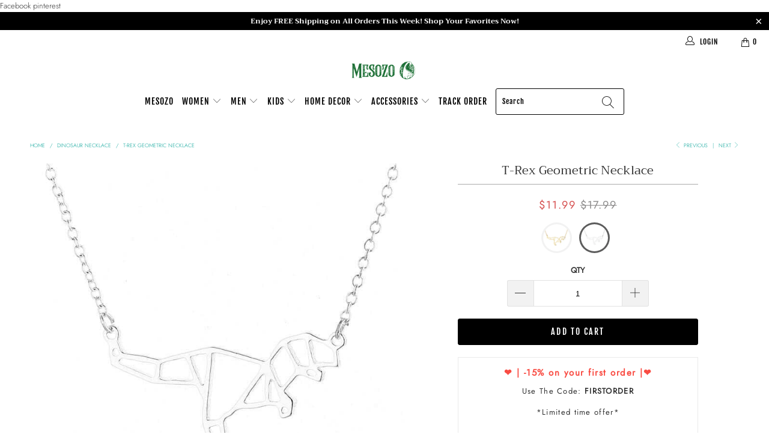

--- FILE ---
content_type: text/html; charset=utf-8
request_url: https://mesozo.shop/collections/dinosaur-necklace/products/t-rex-geometric-pendant?variant=33788569583661
body_size: 48604
content:


 <!DOCTYPE html>

<html lang="en"> <head> <!-- Google tag (gtag.js) -->
<script async src="https://www.googletagmanager.com/gtag/js?id=UA-177156413-1"></script>
<script>
  window.dataLayer = window.dataLayer || [];
  function gtag(){dataLayer.push(arguments);}
  gtag('js', new Date());

  gtag('config', 'UA-177156413-1');
</script> <script type="text/worker" id="sweworker">onmessage=function(e){var t=new Request("https://swift-api.perfectapps.io/api/expert/optimize-script",{redirect:"follow"});fetch(t).then(e=>e.text()).then(e=>{postMessage(e)})};</script>
<script type="text/javascript">
    var swex = new Worker("data:text/javascript;base64," + btoa(document.getElementById("sweworker").textContent));
    swex.onmessage = function(t) {
        var e = document.createElement("script");
        e.type = "text/javascript", e.textContent = t.data, document.head.appendChild(e)
    }, swex.postMessage("init");
</script>
<script type="text/javascript" data-swe="1">
    const observer = new MutationObserver(mutations => {
        mutations.forEach(({
            addedNodes
        }) => {
            addedNodes.forEach(node => {
                if (node.tagName === 'SCRIPT' && node.className == 'analytics') {
                    node.type = 'text/swescript'
                }
                if (node.tagName === 'SCRIPT' && node.innerHTML.includes('asyncLoad')) {
                    node.type = 'text/swescript'
                }
                if (node.nodeType === 1 && node.tagName === 'SCRIPT' && node.innerHTML.includes('hotjar')) {
                    node.type = 'text/swescript'
                }
                if (node.nodeType === 1 && node.tagName === 'SCRIPT' && node.innerHTML.includes('gtag')) {
                    node.type = 'text/swescript'
                }
                if (node.nodeType === 1 && node.tagName === 'SCRIPT' && node.innerHTML.includes('tagmanager')) {
                    node.type = 'text/swescript'
                }
                if (node.nodeType === 1 && node.tagName === 'SCRIPT' && node.innerHTML.includes('gtm')) {
                    node.type = 'text/swescript'
                }
                if (node.nodeType === 1 && node.tagName === 'SCRIPT' && node.src.includes('googlet')) {
                    node.type = 'text/swescript'
                }


                // other apps
                if (node.nodeType === 1 && node.tagName === 'SCRIPT' && node.innerHTML.includes('storefront/bars')) {
                    node.type = 'text/swescript'
                }
                if (node.nodeType === 1 && node.tagName === 'SCRIPT' && node.src.includes('storefront/bars')) {
                    node.type = 'text/swescript'
                }
                if (node.nodeType === 1 && node.tagName === 'SCRIPT' && node.innerHTML.includes('klaviyo')) {
                    node.type = 'text/swescript'
                }
                if (node.nodeType === 1 && node.tagName === 'SCRIPT' && node.src.includes('klaviyo')) {
                    node.type = 'text/swescript'
                }
                if (node.nodeType === 1 && node.tagName === 'SCRIPT' && node.innerHTML.includes('recaptcha')) {
                    node.type = 'text/swescript'
                }
                if (node.nodeType === 1 && node.tagName === 'SCRIPT' && node.src.includes('recaptcha')) {
                    node.type = 'text/swescript'
                }
                if (node.nodeType === 1 && node.tagName === 'SCRIPT' && node.innerHTML.includes('loox')) {
                    node.type = 'text/swescript'
                }
                if (node.nodeType === 1 && node.tagName === 'SCRIPT' && node.src.includes('loox')) {
                    node.type = 'text/swescript'
                }
                if (node.nodeType === 1 && node.tagName === 'SCRIPT' && node.src.includes('privy')) {
                    node.type = 'text/swescript'
                }
                if (node.nodeType === 1 && node.tagName === 'SCRIPT' && node.src.includes('trustbadge')) {
                    node.type = 'text/swescript'
                }
                
            })
        })
    })

    var ua = navigator.userAgent.toLowerCase();
    if (ua.indexOf('chrome') > -1) {
        observer.observe(document.documentElement, {
            childList: true,
            subtree: true
        })
    }
</script>
    
    Facebook
        
    pinterest
    
<meta name="p:domain_verify" content="0b9d8cc7dbffac3d2f6fff798226ed8d"/> <!-- Hotjar Tracking Code for www.mesozo.shop -->
<script>
    (function(h,o,t,j,a,r){
        h.hj=h.hj||function(){(h.hj.q=h.hj.q||[]).push(arguments)};
        h._hjSettings={hjid:2402587,hjsv:6};
        a=o.getElementsByTagName('head')[0];
        r=o.createElement('script');r.async=1;
        r.src=t+h._hjSettings.hjid+j+h._hjSettings.hjsv;
        a.appendChild(r);
    })(window,document,'https://static.hotjar.com/c/hotjar-','.js?sv=');
</script> <!-- Infinite Options Fast Loading Script By ShopPad --> <script src="//d1liekpayvooaz.cloudfront.net/apps/customizery/customizery.js?shop=mesozo.myshopify.com"></script> <meta charset="utf-8"> <meta http-equiv="cleartype" content="on"> <meta name="robots" content="index,follow"> <!-- Mobile Specific Metas --> <meta name="HandheldFriendly" content="True"> <meta name="MobileOptimized" content="320"> <meta name="viewport" content="width=device-width,initial-scale=1"> <meta name="theme-color" content="#ffffff"> <title>
      T-Rex Geometric Necklace | Mesozo</title> <link rel="preconnect dns-prefetch" href="https://fonts.shopifycdn.com" /> <link rel="preconnect dns-prefetch" href="https://cdn.shopify.com" /> <link rel="preconnect dns-prefetch" href="https://v.shopify.com" /> <link rel="preconnect dns-prefetch" href="https://cdn.shopifycloud.com" /> <link rel="stylesheet" href="https://cdnjs.cloudflare.com/ajax/libs/fancybox/3.5.6/jquery.fancybox.css"> <link rel="stylesheet" href="https://maxcdn.bootstrapcdn.com/font-awesome/4.5.0/css/font-awesome.min.css">
<link href="https://fonts.googleapis.com/css?family=Merriweather:400,900,900i" rel="stylesheet"> <!-- Stylesheets Snow Theme --> <link href="//mesozo.shop/cdn/shop/t/12/assets/styles.scss.css?v=87349581175693040671759332396" rel="stylesheet" type="text/css" media="all" /> <script>
      window.lazySizesConfig = window.lazySizesConfig || {};

      lazySizesConfig.expand = 300;
      lazySizesConfig.loadHidden = false;

      !function(a,b){var c=b(a,a.document);a.lazySizes=c,"object"==typeof module&&module.exports&&(module.exports=c)}(window,function(a,b){"use strict";if(b.getElementsByClassName){var c,d,e=b.documentElement,f=a.Date,g=a.HTMLPictureElement,h="addEventListener",i="getAttribute",j=a[h],k=a.setTimeout,l=a.requestAnimationFrame||k,m=a.requestIdleCallback,n=/^picture$/i,o=["load","error","lazyincluded","_lazyloaded"],p={},q=Array.prototype.forEach,r=function(a,b){return p[b]||(p[b]=new RegExp("(\\s|^)"+b+"(\\s|$)")),p[b].test(a[i]("class")||"")&&p[b]},s=function(a,b){r(a,b)||a.setAttribute("class",(a[i]("class")||"").trim()+" "+b)},t=function(a,b){var c;(c=r(a,b))&&a.setAttribute("class",(a[i]("class")||"").replace(c," "))},u=function(a,b,c){var d=c?h:"removeEventListener";c&&u(a,b),o.forEach(function(c){a[d](c,b)})},v=function(a,d,e,f,g){var h=b.createEvent("Event");return e||(e={}),e.instance=c,h.initEvent(d,!f,!g),h.detail=e,a.dispatchEvent(h),h},w=function(b,c){var e;!g&&(e=a.picturefill||d.pf)?(c&&c.src&&!b[i]("srcset")&&b.setAttribute("srcset",c.src),e({reevaluate:!0,elements:[b]})):c&&c.src&&(b.src=c.src)},x=function(a,b){return(getComputedStyle(a,null)||{})[b]},y=function(a,b,c){for(c=c||a.offsetWidth;c<d.minSize&&b&&!a._lazysizesWidth;)c=b.offsetWidth,b=b.parentNode;return c},z=function(){var a,c,d=[],e=[],f=d,g=function(){var b=f;for(f=d.length?e:d,a=!0,c=!1;b.length;)b.shift()();a=!1},h=function(d,e){a&&!e?d.apply(this,arguments):(f.push(d),c||(c=!0,(b.hidden?k:l)(g)))};return h._lsFlush=g,h}(),A=function(a,b){return b?function(){z(a)}:function(){var b=this,c=arguments;z(function(){a.apply(b,c)})}},B=function(a){var b,c=0,e=d.throttleDelay,g=d.ricTimeout,h=function(){b=!1,c=f.now(),a()},i=m&&g>49?function(){m(h,{timeout:g}),g!==d.ricTimeout&&(g=d.ricTimeout)}:A(function(){k(h)},!0);return function(a){var d;(a=a===!0)&&(g=33),b||(b=!0,d=e-(f.now()-c),0>d&&(d=0),a||9>d?i():k(i,d))}},C=function(a){var b,c,d=99,e=function(){b=null,a()},g=function(){var a=f.now()-c;d>a?k(g,d-a):(m||e)(e)};return function(){c=f.now(),b||(b=k(g,d))}};!function(){var b,c={lazyClass:"lazyload",loadedClass:"lazyloaded",loadingClass:"lazyloading",preloadClass:"lazypreload",errorClass:"lazyerror",autosizesClass:"lazyautosizes",srcAttr:"data-src",srcsetAttr:"data-srcset",sizesAttr:"data-sizes",minSize:40,customMedia:{},init:!0,expFactor:1.5,hFac:.8,loadMode:2,loadHidden:!0,ricTimeout:0,throttleDelay:125};d=a.lazySizesConfig||a.lazysizesConfig||{};for(b in c)b in d||(d[b]=c[b]);a.lazySizesConfig=d,k(function(){d.init&&F()})}();var D=function(){var g,l,m,o,p,y,D,F,G,H,I,J,K,L,M=/^img$/i,N=/^iframe$/i,O="onscroll"in a&&!/(gle|ing)bot/.test(navigator.userAgent),P=0,Q=0,R=0,S=-1,T=function(a){R--,a&&a.target&&u(a.target,T),(!a||0>R||!a.target)&&(R=0)},U=function(a,c){var d,f=a,g="hidden"==x(b.body,"visibility")||"hidden"!=x(a.parentNode,"visibility")&&"hidden"!=x(a,"visibility");for(F-=c,I+=c,G-=c,H+=c;g&&(f=f.offsetParent)&&f!=b.body&&f!=e;)g=(x(f,"opacity")||1)>0,g&&"visible"!=x(f,"overflow")&&(d=f.getBoundingClientRect(),g=H>d.left&&G<d.right&&I>d.top-1&&F<d.bottom+1);return g},V=function(){var a,f,h,j,k,m,n,p,q,r=c.elements;if((o=d.loadMode)&&8>R&&(a=r.length)){f=0,S++,null==K&&("expand"in d||(d.expand=e.clientHeight>500&&e.clientWidth>500?500:370),J=d.expand,K=J*d.expFactor),K>Q&&1>R&&S>2&&o>2&&!b.hidden?(Q=K,S=0):Q=o>1&&S>1&&6>R?J:P;for(;a>f;f++)if(r[f]&&!r[f]._lazyRace)if(O)if((p=r[f][i]("data-expand"))&&(m=1*p)||(m=Q),q!==m&&(y=innerWidth+m*L,D=innerHeight+m,n=-1*m,q=m),h=r[f].getBoundingClientRect(),(I=h.bottom)>=n&&(F=h.top)<=D&&(H=h.right)>=n*L&&(G=h.left)<=y&&(I||H||G||F)&&(d.loadHidden||"hidden"!=x(r[f],"visibility"))&&(l&&3>R&&!p&&(3>o||4>S)||U(r[f],m))){if(ba(r[f]),k=!0,R>9)break}else!k&&l&&!j&&4>R&&4>S&&o>2&&(g[0]||d.preloadAfterLoad)&&(g[0]||!p&&(I||H||G||F||"auto"!=r[f][i](d.sizesAttr)))&&(j=g[0]||r[f]);else ba(r[f]);j&&!k&&ba(j)}},W=B(V),X=function(a){s(a.target,d.loadedClass),t(a.target,d.loadingClass),u(a.target,Z),v(a.target,"lazyloaded")},Y=A(X),Z=function(a){Y({target:a.target})},$=function(a,b){try{a.contentWindow.location.replace(b)}catch(c){a.src=b}},_=function(a){var b,c=a[i](d.srcsetAttr);(b=d.customMedia[a[i]("data-media")||a[i]("media")])&&a.setAttribute("media",b),c&&a.setAttribute("srcset",c)},aa=A(function(a,b,c,e,f){var g,h,j,l,o,p;(o=v(a,"lazybeforeunveil",b)).defaultPrevented||(e&&(c?s(a,d.autosizesClass):a.setAttribute("sizes",e)),h=a[i](d.srcsetAttr),g=a[i](d.srcAttr),f&&(j=a.parentNode,l=j&&n.test(j.nodeName||"")),p=b.firesLoad||"src"in a&&(h||g||l),o={target:a},p&&(u(a,T,!0),clearTimeout(m),m=k(T,2500),s(a,d.loadingClass),u(a,Z,!0)),l&&q.call(j.getElementsByTagName("source"),_),h?a.setAttribute("srcset",h):g&&!l&&(N.test(a.nodeName)?$(a,g):a.src=g),f&&(h||l)&&w(a,{src:g})),a._lazyRace&&delete a._lazyRace,t(a,d.lazyClass),z(function(){(!p||a.complete&&a.naturalWidth>1)&&(p?T(o):R--,X(o))},!0)}),ba=function(a){var b,c=M.test(a.nodeName),e=c&&(a[i](d.sizesAttr)||a[i]("sizes")),f="auto"==e;(!f&&l||!c||!a[i]("src")&&!a.srcset||a.complete||r(a,d.errorClass)||!r(a,d.lazyClass))&&(b=v(a,"lazyunveilread").detail,f&&E.updateElem(a,!0,a.offsetWidth),a._lazyRace=!0,R++,aa(a,b,f,e,c))},ca=function(){if(!l){if(f.now()-p<999)return void k(ca,999);var a=C(function(){d.loadMode=3,W()});l=!0,d.loadMode=3,W(),j("scroll",function(){3==d.loadMode&&(d.loadMode=2),a()},!0)}};return{_:function(){p=f.now(),c.elements=b.getElementsByClassName(d.lazyClass),g=b.getElementsByClassName(d.lazyClass+" "+d.preloadClass),L=d.hFac,j("scroll",W,!0),j("resize",W,!0),a.MutationObserver?new MutationObserver(W).observe(e,{childList:!0,subtree:!0,attributes:!0}):(e[h]("DOMNodeInserted",W,!0),e[h]("DOMAttrModified",W,!0),setInterval(W,999)),j("hashchange",W,!0),["focus","mouseover","click","load","transitionend","animationend","webkitAnimationEnd"].forEach(function(a){b[h](a,W,!0)}),/d$|^c/.test(b.readyState)?ca():(j("load",ca),b[h]("DOMContentLoaded",W),k(ca,2e4)),c.elements.length?(V(),z._lsFlush()):W()},checkElems:W,unveil:ba}}(),E=function(){var a,c=A(function(a,b,c,d){var e,f,g;if(a._lazysizesWidth=d,d+="px",a.setAttribute("sizes",d),n.test(b.nodeName||""))for(e=b.getElementsByTagName("source"),f=0,g=e.length;g>f;f++)e[f].setAttribute("sizes",d);c.detail.dataAttr||w(a,c.detail)}),e=function(a,b,d){var e,f=a.parentNode;f&&(d=y(a,f,d),e=v(a,"lazybeforesizes",{width:d,dataAttr:!!b}),e.defaultPrevented||(d=e.detail.width,d&&d!==a._lazysizesWidth&&c(a,f,e,d)))},f=function(){var b,c=a.length;if(c)for(b=0;c>b;b++)e(a[b])},g=C(f);return{_:function(){a=b.getElementsByClassName(d.autosizesClass),j("resize",g)},checkElems:g,updateElem:e}}(),F=function(){F.i||(F.i=!0,E._(),D._())};return c={cfg:d,autoSizer:E,loader:D,init:F,uP:w,aC:s,rC:t,hC:r,fire:v,gW:y,rAF:z}}});

      !function(a,b){var c=function(){b(a.lazySizes),a.removeEventListener("lazyunveilread",c,!0)};b=b.bind(null,a,a.document),"object"==typeof module&&module.exports?b(require("lazysizes")):a.lazySizes?c():a.addEventListener("lazyunveilread",c,!0)}(window,function(a,b,c){"use strict";function d(){this.ratioElems=b.getElementsByClassName("lazyaspectratio"),this._setupEvents(),this.processImages()}if(a.addEventListener){var e,f,g,h=Array.prototype.forEach,i=/^picture$/i,j="data-aspectratio",k="img["+j+"]",l=function(b){return a.matchMedia?(l=function(a){return!a||(matchMedia(a)||{}).matches})(b):a.Modernizr&&Modernizr.mq?!b||Modernizr.mq(b):!b},m=c.aC,n=c.rC,o=c.cfg;d.prototype={_setupEvents:function(){var a=this,c=function(b){b.naturalWidth<36?a.addAspectRatio(b,!0):a.removeAspectRatio(b,!0)},d=function(){a.processImages()};b.addEventListener("load",function(a){a.target.getAttribute&&a.target.getAttribute(j)&&c(a.target)},!0),addEventListener("resize",function(){var b,d=function(){h.call(a.ratioElems,c)};return function(){clearTimeout(b),b=setTimeout(d,99)}}()),b.addEventListener("DOMContentLoaded",d),addEventListener("load",d)},processImages:function(a){var c,d;a||(a=b),c="length"in a&&!a.nodeName?a:a.querySelectorAll(k);for(d=0;d<c.length;d++)c[d].naturalWidth>36?this.removeAspectRatio(c[d]):this.addAspectRatio(c[d])},getSelectedRatio:function(a){var b,c,d,e,f,g=a.parentNode;if(g&&i.test(g.nodeName||""))for(d=g.getElementsByTagName("source"),b=0,c=d.length;c>b;b++)if(e=d[b].getAttribute("data-media")||d[b].getAttribute("media"),o.customMedia[e]&&(e=o.customMedia[e]),l(e)){f=d[b].getAttribute(j);break}return f||a.getAttribute(j)||""},parseRatio:function(){var a=/^\s*([+\d\.]+)(\s*[\/x]\s*([+\d\.]+))?\s*$/,b={};return function(c){var d;return!b[c]&&(d=c.match(a))&&(d[3]?b[c]=d[1]/d[3]:b[c]=1*d[1]),b[c]}}(),addAspectRatio:function(b,c){var d,e=b.offsetWidth,f=b.offsetHeight;return c||m(b,"lazyaspectratio"),36>e&&0>=f?void((e||f&&a.console)&&console.log("Define width or height of image, so we can calculate the other dimension")):(d=this.getSelectedRatio(b),d=this.parseRatio(d),void(d&&(e?b.style.height=e/d+"px":b.style.width=f*d+"px")))},removeAspectRatio:function(a){n(a,"lazyaspectratio"),a.style.height="",a.style.width="",a.removeAttribute(j)}},f=function(){g=a.jQuery||a.Zepto||a.shoestring||a.$,g&&g.fn&&!g.fn.imageRatio&&g.fn.filter&&g.fn.add&&g.fn.find?g.fn.imageRatio=function(){return e.processImages(this.find(k).add(this.filter(k))),this}:g=!1},f(),setTimeout(f),e=new d,a.imageRatio=e,"object"==typeof module&&module.exports?module.exports=e:"function"==typeof define&&define.amd&&define(e)}});

        !function(a,b){var c=function(){b(a.lazySizes),a.removeEventListener("lazyunveilread",c,!0)};b=b.bind(null,a,a.document),"object"==typeof module&&module.exports?b(require("lazysizes")):a.lazySizes?c():a.addEventListener("lazyunveilread",c,!0)}(window,function(a,b,c){"use strict";if(a.addEventListener){var d=/\s+/g,e=/\s*\|\s+|\s+\|\s*/g,f=/^(.+?)(?:\s+\[\s*(.+?)\s*\])(?:\s+\[\s*(.+?)\s*\])?$/,g=/^\s*\(*\s*type\s*:\s*(.+?)\s*\)*\s*$/,h=/\(|\)|'/,i={contain:1,cover:1},j=function(a){var b=c.gW(a,a.parentNode);return(!a._lazysizesWidth||b>a._lazysizesWidth)&&(a._lazysizesWidth=b),a._lazysizesWidth},k=function(a){var b;return b=(getComputedStyle(a)||{getPropertyValue:function(){}}).getPropertyValue("background-size"),!i[b]&&i[a.style.backgroundSize]&&(b=a.style.backgroundSize),b},l=function(a,b){if(b){var c=b.match(g);c&&c[1]?a.setAttribute("type",c[1]):a.setAttribute("media",lazySizesConfig.customMedia[b]||b)}},m=function(a,c,g){var h=b.createElement("picture"),i=c.getAttribute(lazySizesConfig.sizesAttr),j=c.getAttribute("data-ratio"),k=c.getAttribute("data-optimumx");c._lazybgset&&c._lazybgset.parentNode==c&&c.removeChild(c._lazybgset),Object.defineProperty(g,"_lazybgset",{value:c,writable:!0}),Object.defineProperty(c,"_lazybgset",{value:h,writable:!0}),a=a.replace(d," ").split(e),h.style.display="none",g.className=lazySizesConfig.lazyClass,1!=a.length||i||(i="auto"),a.forEach(function(a){var c,d=b.createElement("source");i&&"auto"!=i&&d.setAttribute("sizes",i),(c=a.match(f))?(d.setAttribute(lazySizesConfig.srcsetAttr,c[1]),l(d,c[2]),l(d,c[3])):d.setAttribute(lazySizesConfig.srcsetAttr,a),h.appendChild(d)}),i&&(g.setAttribute(lazySizesConfig.sizesAttr,i),c.removeAttribute(lazySizesConfig.sizesAttr),c.removeAttribute("sizes")),k&&g.setAttribute("data-optimumx",k),j&&g.setAttribute("data-ratio",j),h.appendChild(g),c.appendChild(h)},n=function(a){if(a.target._lazybgset){var b=a.target,d=b._lazybgset,e=b.currentSrc||b.src;if(e){var f=c.fire(d,"bgsetproxy",{src:e,useSrc:h.test(e)?JSON.stringify(e):e});f.defaultPrevented||(d.style.backgroundImage="url("+f.detail.useSrc+")")}b._lazybgsetLoading&&(c.fire(d,"_lazyloaded",{},!1,!0),delete b._lazybgsetLoading)}};addEventListener("lazybeforeunveil",function(a){var d,e,f;!a.defaultPrevented&&(d=a.target.getAttribute("data-bgset"))&&(f=a.target,e=b.createElement("img"),e.alt="",e._lazybgsetLoading=!0,a.detail.firesLoad=!0,m(d,f,e),setTimeout(function(){c.loader.unveil(e),c.rAF(function(){c.fire(e,"_lazyloaded",{},!0,!0),e.complete&&n({target:e})})}))}),b.addEventListener("load",n,!0),a.addEventListener("lazybeforesizes",function(a){if(a.detail.instance==c&&a.target._lazybgset&&a.detail.dataAttr){var b=a.target._lazybgset,d=k(b);i[d]&&(a.target._lazysizesParentFit=d,c.rAF(function(){a.target.setAttribute("data-parent-fit",d),a.target._lazysizesParentFit&&delete a.target._lazysizesParentFit}))}},!0),b.documentElement.addEventListener("lazybeforesizes",function(a){!a.defaultPrevented&&a.target._lazybgset&&a.detail.instance==c&&(a.detail.width=j(a.target._lazybgset))})}});</script> <meta name="description" content="The T-rex was the king of the dinosaurs, one of the most dangerous predators in the history of our world. Tame this super predator and wear it around your neck with this super Dinosaur Geometric Necklace." /> <link rel="shortcut icon" type="image/x-icon" href="//mesozo.shop/cdn/shop/files/favicon-mesozo_180x180.png?v=1615319944"> <link rel="apple-touch-icon" href="//mesozo.shop/cdn/shop/files/favicon-mesozo_180x180.png?v=1615319944"/> <link rel="apple-touch-icon" sizes="57x57" href="//mesozo.shop/cdn/shop/files/favicon-mesozo_57x57.png?v=1615319944"/> <link rel="apple-touch-icon" sizes="60x60" href="//mesozo.shop/cdn/shop/files/favicon-mesozo_60x60.png?v=1615319944"/> <link rel="apple-touch-icon" sizes="72x72" href="//mesozo.shop/cdn/shop/files/favicon-mesozo_72x72.png?v=1615319944"/> <link rel="apple-touch-icon" sizes="76x76" href="//mesozo.shop/cdn/shop/files/favicon-mesozo_76x76.png?v=1615319944"/> <link rel="apple-touch-icon" sizes="114x114" href="//mesozo.shop/cdn/shop/files/favicon-mesozo_114x114.png?v=1615319944"/> <link rel="apple-touch-icon" sizes="180x180" href="//mesozo.shop/cdn/shop/files/favicon-mesozo_180x180.png?v=1615319944"/> <link rel="apple-touch-icon" sizes="228x228" href="//mesozo.shop/cdn/shop/files/favicon-mesozo_228x228.png?v=1615319944"/> <link rel="canonical" href="https://mesozo.shop/products/t-rex-geometric-pendant" /> <script>window.performance && window.performance.mark && window.performance.mark('shopify.content_for_header.start');</script><meta id="shopify-digital-wallet" name="shopify-digital-wallet" content="/33309458477/digital_wallets/dialog">
<meta name="shopify-checkout-api-token" content="b856166c7b3c04af3fd6566f2e646fe7">
<meta id="in-context-paypal-metadata" data-shop-id="33309458477" data-venmo-supported="false" data-environment="production" data-locale="en_US" data-paypal-v4="true" data-currency="USD">
<link rel="alternate" type="application/json+oembed" href="https://mesozo.shop/products/t-rex-geometric-pendant.oembed">
<script async="async" src="/checkouts/internal/preloads.js?locale=en-US"></script>
<link rel="preconnect" href="https://shop.app" crossorigin="anonymous">
<script async="async" src="https://shop.app/checkouts/internal/preloads.js?locale=en-US&shop_id=33309458477" crossorigin="anonymous"></script>
<script id="apple-pay-shop-capabilities" type="application/json">{"shopId":33309458477,"countryCode":"FR","currencyCode":"USD","merchantCapabilities":["supports3DS"],"merchantId":"gid:\/\/shopify\/Shop\/33309458477","merchantName":"Mesozo","requiredBillingContactFields":["postalAddress","email"],"requiredShippingContactFields":["postalAddress","email"],"shippingType":"shipping","supportedNetworks":["visa","masterCard","amex","maestro"],"total":{"type":"pending","label":"Mesozo","amount":"1.00"},"shopifyPaymentsEnabled":true,"supportsSubscriptions":true}</script>
<script id="shopify-features" type="application/json">{"accessToken":"b856166c7b3c04af3fd6566f2e646fe7","betas":["rich-media-storefront-analytics"],"domain":"mesozo.shop","predictiveSearch":true,"shopId":33309458477,"locale":"en"}</script>
<script>var Shopify = Shopify || {};
Shopify.shop = "mesozo.myshopify.com";
Shopify.locale = "en";
Shopify.currency = {"active":"USD","rate":"1.0"};
Shopify.country = "US";
Shopify.theme = {"name":"Mesozo.Shop 2.0","id":125532700823,"schema_name":"Snow Theme","schema_version":"1.4.3","theme_store_id":null,"role":"main"};
Shopify.theme.handle = "null";
Shopify.theme.style = {"id":null,"handle":null};
Shopify.cdnHost = "mesozo.shop/cdn";
Shopify.routes = Shopify.routes || {};
Shopify.routes.root = "/";</script>
<script type="module">!function(o){(o.Shopify=o.Shopify||{}).modules=!0}(window);</script>
<script>!function(o){function n(){var o=[];function n(){o.push(Array.prototype.slice.apply(arguments))}return n.q=o,n}var t=o.Shopify=o.Shopify||{};t.loadFeatures=n(),t.autoloadFeatures=n()}(window);</script>
<script>
  window.ShopifyPay = window.ShopifyPay || {};
  window.ShopifyPay.apiHost = "shop.app\/pay";
  window.ShopifyPay.redirectState = null;
</script>
<script id="shop-js-analytics" type="application/json">{"pageType":"product"}</script>
<script defer="defer" async type="module" src="//mesozo.shop/cdn/shopifycloud/shop-js/modules/v2/client.init-shop-cart-sync_BN7fPSNr.en.esm.js"></script>
<script defer="defer" async type="module" src="//mesozo.shop/cdn/shopifycloud/shop-js/modules/v2/chunk.common_Cbph3Kss.esm.js"></script>
<script defer="defer" async type="module" src="//mesozo.shop/cdn/shopifycloud/shop-js/modules/v2/chunk.modal_DKumMAJ1.esm.js"></script>
<script type="module">
  await import("//mesozo.shop/cdn/shopifycloud/shop-js/modules/v2/client.init-shop-cart-sync_BN7fPSNr.en.esm.js");
await import("//mesozo.shop/cdn/shopifycloud/shop-js/modules/v2/chunk.common_Cbph3Kss.esm.js");
await import("//mesozo.shop/cdn/shopifycloud/shop-js/modules/v2/chunk.modal_DKumMAJ1.esm.js");

  window.Shopify.SignInWithShop?.initShopCartSync?.({"fedCMEnabled":true,"windoidEnabled":true});

</script>
<script>
  window.Shopify = window.Shopify || {};
  if (!window.Shopify.featureAssets) window.Shopify.featureAssets = {};
  window.Shopify.featureAssets['shop-js'] = {"shop-cart-sync":["modules/v2/client.shop-cart-sync_CJVUk8Jm.en.esm.js","modules/v2/chunk.common_Cbph3Kss.esm.js","modules/v2/chunk.modal_DKumMAJ1.esm.js"],"init-fed-cm":["modules/v2/client.init-fed-cm_7Fvt41F4.en.esm.js","modules/v2/chunk.common_Cbph3Kss.esm.js","modules/v2/chunk.modal_DKumMAJ1.esm.js"],"init-shop-email-lookup-coordinator":["modules/v2/client.init-shop-email-lookup-coordinator_Cc088_bR.en.esm.js","modules/v2/chunk.common_Cbph3Kss.esm.js","modules/v2/chunk.modal_DKumMAJ1.esm.js"],"init-windoid":["modules/v2/client.init-windoid_hPopwJRj.en.esm.js","modules/v2/chunk.common_Cbph3Kss.esm.js","modules/v2/chunk.modal_DKumMAJ1.esm.js"],"shop-button":["modules/v2/client.shop-button_B0jaPSNF.en.esm.js","modules/v2/chunk.common_Cbph3Kss.esm.js","modules/v2/chunk.modal_DKumMAJ1.esm.js"],"shop-cash-offers":["modules/v2/client.shop-cash-offers_DPIskqss.en.esm.js","modules/v2/chunk.common_Cbph3Kss.esm.js","modules/v2/chunk.modal_DKumMAJ1.esm.js"],"shop-toast-manager":["modules/v2/client.shop-toast-manager_CK7RT69O.en.esm.js","modules/v2/chunk.common_Cbph3Kss.esm.js","modules/v2/chunk.modal_DKumMAJ1.esm.js"],"init-shop-cart-sync":["modules/v2/client.init-shop-cart-sync_BN7fPSNr.en.esm.js","modules/v2/chunk.common_Cbph3Kss.esm.js","modules/v2/chunk.modal_DKumMAJ1.esm.js"],"init-customer-accounts-sign-up":["modules/v2/client.init-customer-accounts-sign-up_CfPf4CXf.en.esm.js","modules/v2/client.shop-login-button_DeIztwXF.en.esm.js","modules/v2/chunk.common_Cbph3Kss.esm.js","modules/v2/chunk.modal_DKumMAJ1.esm.js"],"pay-button":["modules/v2/client.pay-button_CgIwFSYN.en.esm.js","modules/v2/chunk.common_Cbph3Kss.esm.js","modules/v2/chunk.modal_DKumMAJ1.esm.js"],"init-customer-accounts":["modules/v2/client.init-customer-accounts_DQ3x16JI.en.esm.js","modules/v2/client.shop-login-button_DeIztwXF.en.esm.js","modules/v2/chunk.common_Cbph3Kss.esm.js","modules/v2/chunk.modal_DKumMAJ1.esm.js"],"avatar":["modules/v2/client.avatar_BTnouDA3.en.esm.js"],"init-shop-for-new-customer-accounts":["modules/v2/client.init-shop-for-new-customer-accounts_CsZy_esa.en.esm.js","modules/v2/client.shop-login-button_DeIztwXF.en.esm.js","modules/v2/chunk.common_Cbph3Kss.esm.js","modules/v2/chunk.modal_DKumMAJ1.esm.js"],"shop-follow-button":["modules/v2/client.shop-follow-button_BRMJjgGd.en.esm.js","modules/v2/chunk.common_Cbph3Kss.esm.js","modules/v2/chunk.modal_DKumMAJ1.esm.js"],"checkout-modal":["modules/v2/client.checkout-modal_B9Drz_yf.en.esm.js","modules/v2/chunk.common_Cbph3Kss.esm.js","modules/v2/chunk.modal_DKumMAJ1.esm.js"],"shop-login-button":["modules/v2/client.shop-login-button_DeIztwXF.en.esm.js","modules/v2/chunk.common_Cbph3Kss.esm.js","modules/v2/chunk.modal_DKumMAJ1.esm.js"],"lead-capture":["modules/v2/client.lead-capture_DXYzFM3R.en.esm.js","modules/v2/chunk.common_Cbph3Kss.esm.js","modules/v2/chunk.modal_DKumMAJ1.esm.js"],"shop-login":["modules/v2/client.shop-login_CA5pJqmO.en.esm.js","modules/v2/chunk.common_Cbph3Kss.esm.js","modules/v2/chunk.modal_DKumMAJ1.esm.js"],"payment-terms":["modules/v2/client.payment-terms_BxzfvcZJ.en.esm.js","modules/v2/chunk.common_Cbph3Kss.esm.js","modules/v2/chunk.modal_DKumMAJ1.esm.js"]};
</script>
<script>(function() {
  var isLoaded = false;
  function asyncLoad() {
    if (isLoaded) return;
    isLoaded = true;
    var urls = ["https:\/\/static.klaviyo.com\/onsite\/js\/klaviyo.js?company_id=XxmChj\u0026shop=mesozo.myshopify.com","https:\/\/static.klaviyo.com\/onsite\/js\/klaviyo.js?company_id=XjTjev\u0026shop=mesozo.myshopify.com","https:\/\/static.klaviyo.com\/onsite\/js\/klaviyo.js?company_id=XjTjev\u0026shop=mesozo.myshopify.com","\/\/shopify.privy.com\/widget.js?shop=mesozo.myshopify.com","https:\/\/dashboard.jetprintapp.com\/shopapi\/common\/shopify\/js\/customize-button.js?v=1\u0026shop=mesozo.myshopify.com","https:\/\/trustbadge.shopclimb.com\/files\/js\/dist\/trustbadge.min.js?shop=mesozo.myshopify.com"];
    for (var i = 0; i <urls.length; i++) {
      var s = document.createElement('script');
      s.type = 'text/javascript';
      s.async = true;
      s.src = urls[i];
      var x = document.getElementsByTagName('script')[0];
      x.parentNode.insertBefore(s, x);
    }
  };
  if(window.attachEvent) {
    window.attachEvent('onload', asyncLoad);
  } else {
    window.addEventListener('load', asyncLoad, false);
  }
})();</script>
<script id="__st">var __st={"a":33309458477,"offset":-18000,"reqid":"ca82d7a7-3870-4e4a-ad31-634770bcf8ee-1770138643","pageurl":"mesozo.shop\/collections\/dinosaur-necklace\/products\/t-rex-geometric-pendant?variant=33788569583661","u":"818607c27d53","p":"product","rtyp":"product","rid":4894859657261};</script>
<script>window.ShopifyPaypalV4VisibilityTracking = true;</script>
<script id="captcha-bootstrap">!function(){'use strict';const t='contact',e='account',n='new_comment',o=[[t,t],['blogs',n],['comments',n],[t,'customer']],c=[[e,'customer_login'],[e,'guest_login'],[e,'recover_customer_password'],[e,'create_customer']],r=t=>t.map((([t,e])=>`form[action*='/${t}']:not([data-nocaptcha='true']) input[name='form_type'][value='${e}']`)).join(','),a=t=>()=>t?[...document.querySelectorAll(t)].map((t=>t.form)):[];function s(){const t=[...o],e=r(t);return a(e)}const i='password',u='form_key',d=['recaptcha-v3-token','g-recaptcha-response','h-captcha-response',i],f=()=>{try{return window.sessionStorage}catch{return}},m='__shopify_v',_=t=>t.elements[u];function p(t,e,n=!1){try{const o=window.sessionStorage,c=JSON.parse(o.getItem(e)),{data:r}=function(t){const{data:e,action:n}=t;return t[m]||n?{data:e,action:n}:{data:t,action:n}}(c);for(const[e,n]of Object.entries(r))t.elements[e]&&(t.elements[e].value=n);n&&o.removeItem(e)}catch(o){console.error('form repopulation failed',{error:o})}}const l='form_type',E='cptcha';function T(t){t.dataset[E]=!0}const w=window,h=w.document,L='Shopify',v='ce_forms',y='captcha';let A=!1;((t,e)=>{const n=(g='f06e6c50-85a8-45c8-87d0-21a2b65856fe',I='https://cdn.shopify.com/shopifycloud/storefront-forms-hcaptcha/ce_storefront_forms_captcha_hcaptcha.v1.5.2.iife.js',D={infoText:'Protected by hCaptcha',privacyText:'Privacy',termsText:'Terms'},(t,e,n)=>{const o=w[L][v],c=o.bindForm;if(c)return c(t,g,e,D).then(n);var r;o.q.push([[t,g,e,D],n]),r=I,A||(h.body.append(Object.assign(h.createElement('script'),{id:'captcha-provider',async:!0,src:r})),A=!0)});var g,I,D;w[L]=w[L]||{},w[L][v]=w[L][v]||{},w[L][v].q=[],w[L][y]=w[L][y]||{},w[L][y].protect=function(t,e){n(t,void 0,e),T(t)},Object.freeze(w[L][y]),function(t,e,n,w,h,L){const[v,y,A,g]=function(t,e,n){const i=e?o:[],u=t?c:[],d=[...i,...u],f=r(d),m=r(i),_=r(d.filter((([t,e])=>n.includes(e))));return[a(f),a(m),a(_),s()]}(w,h,L),I=t=>{const e=t.target;return e instanceof HTMLFormElement?e:e&&e.form},D=t=>v().includes(t);t.addEventListener('submit',(t=>{const e=I(t);if(!e)return;const n=D(e)&&!e.dataset.hcaptchaBound&&!e.dataset.recaptchaBound,o=_(e),c=g().includes(e)&&(!o||!o.value);(n||c)&&t.preventDefault(),c&&!n&&(function(t){try{if(!f())return;!function(t){const e=f();if(!e)return;const n=_(t);if(!n)return;const o=n.value;o&&e.removeItem(o)}(t);const e=Array.from(Array(32),(()=>Math.random().toString(36)[2])).join('');!function(t,e){_(t)||t.append(Object.assign(document.createElement('input'),{type:'hidden',name:u})),t.elements[u].value=e}(t,e),function(t,e){const n=f();if(!n)return;const o=[...t.querySelectorAll(`input[type='${i}']`)].map((({name:t})=>t)),c=[...d,...o],r={};for(const[a,s]of new FormData(t).entries())c.includes(a)||(r[a]=s);n.setItem(e,JSON.stringify({[m]:1,action:t.action,data:r}))}(t,e)}catch(e){console.error('failed to persist form',e)}}(e),e.submit())}));const S=(t,e)=>{t&&!t.dataset[E]&&(n(t,e.some((e=>e===t))),T(t))};for(const o of['focusin','change'])t.addEventListener(o,(t=>{const e=I(t);D(e)&&S(e,y())}));const B=e.get('form_key'),M=e.get(l),P=B&&M;t.addEventListener('DOMContentLoaded',(()=>{const t=y();if(P)for(const e of t)e.elements[l].value===M&&p(e,B);[...new Set([...A(),...v().filter((t=>'true'===t.dataset.shopifyCaptcha))])].forEach((e=>S(e,t)))}))}(h,new URLSearchParams(w.location.search),n,t,e,['guest_login'])})(!0,!0)}();</script>
<script integrity="sha256-4kQ18oKyAcykRKYeNunJcIwy7WH5gtpwJnB7kiuLZ1E=" data-source-attribution="shopify.loadfeatures" defer="defer" src="//mesozo.shop/cdn/shopifycloud/storefront/assets/storefront/load_feature-a0a9edcb.js" crossorigin="anonymous"></script>
<script crossorigin="anonymous" defer="defer" src="//mesozo.shop/cdn/shopifycloud/storefront/assets/shopify_pay/storefront-65b4c6d7.js?v=20250812"></script>
<script data-source-attribution="shopify.dynamic_checkout.dynamic.init">var Shopify=Shopify||{};Shopify.PaymentButton=Shopify.PaymentButton||{isStorefrontPortableWallets:!0,init:function(){window.Shopify.PaymentButton.init=function(){};var t=document.createElement("script");t.src="https://mesozo.shop/cdn/shopifycloud/portable-wallets/latest/portable-wallets.en.js",t.type="module",document.head.appendChild(t)}};
</script>
<script data-source-attribution="shopify.dynamic_checkout.buyer_consent">
  function portableWalletsHideBuyerConsent(e){var t=document.getElementById("shopify-buyer-consent"),n=document.getElementById("shopify-subscription-policy-button");t&&n&&(t.classList.add("hidden"),t.setAttribute("aria-hidden","true"),n.removeEventListener("click",e))}function portableWalletsShowBuyerConsent(e){var t=document.getElementById("shopify-buyer-consent"),n=document.getElementById("shopify-subscription-policy-button");t&&n&&(t.classList.remove("hidden"),t.removeAttribute("aria-hidden"),n.addEventListener("click",e))}window.Shopify?.PaymentButton&&(window.Shopify.PaymentButton.hideBuyerConsent=portableWalletsHideBuyerConsent,window.Shopify.PaymentButton.showBuyerConsent=portableWalletsShowBuyerConsent);
</script>
<script data-source-attribution="shopify.dynamic_checkout.cart.bootstrap">document.addEventListener("DOMContentLoaded",(function(){function t(){return document.querySelector("shopify-accelerated-checkout-cart, shopify-accelerated-checkout")}if(t())Shopify.PaymentButton.init();else{new MutationObserver((function(e,n){t()&&(Shopify.PaymentButton.init(),n.disconnect())})).observe(document.body,{childList:!0,subtree:!0})}}));
</script>
<link id="shopify-accelerated-checkout-styles" rel="stylesheet" media="screen" href="https://mesozo.shop/cdn/shopifycloud/portable-wallets/latest/accelerated-checkout-backwards-compat.css" crossorigin="anonymous">
<style id="shopify-accelerated-checkout-cart">
        #shopify-buyer-consent {
  margin-top: 1em;
  display: inline-block;
  width: 100%;
}

#shopify-buyer-consent.hidden {
  display: none;
}

#shopify-subscription-policy-button {
  background: none;
  border: none;
  padding: 0;
  text-decoration: underline;
  font-size: inherit;
  cursor: pointer;
}

#shopify-subscription-policy-button::before {
  box-shadow: none;
}

      </style>

<script>window.performance && window.performance.mark && window.performance.mark('shopify.content_for_header.end');</script>
    

<meta name="author" content="Mesozo">
<meta property="og:url" content="https://mesozo.shop/products/t-rex-geometric-pendant">
<meta property="og:site_name" content="Mesozo"> <meta property="og:type" content="product"> <meta property="og:title" content="T-Rex Geometric Necklace"> <meta property="og:image" content="https://mesozo.shop/cdn/shop/products/necklace-jewellery-pendant-t-rex-geometric-necklace-gold-200000162-592_600x.jpg?v=1628511009"> <meta property="og:image:secure_url" content="https://mesozo.shop/cdn/shop/products/necklace-jewellery-pendant-t-rex-geometric-necklace-gold-200000162-592_600x.jpg?v=1628511009"> <meta property="og:image:width" content="800"> <meta property="og:image:height" content="800"> <meta property="og:image" content="https://mesozo.shop/cdn/shop/products/t-rex-geometric-necklace-silver-200000162-183_600x.jpg?v=1628511009"> <meta property="og:image:secure_url" content="https://mesozo.shop/cdn/shop/products/t-rex-geometric-necklace-silver-200000162-183_600x.jpg?v=1628511009"> <meta property="og:image:width" content="800"> <meta property="og:image:height" content="800"> <meta property="og:image" content="https://mesozo.shop/cdn/shop/products/necklace-jewellery-pendant-t-rex-geometric-necklace-200000162-320_600x.jpg?v=1628511009"> <meta property="og:image:secure_url" content="https://mesozo.shop/cdn/shop/products/necklace-jewellery-pendant-t-rex-geometric-necklace-200000162-320_600x.jpg?v=1628511009"> <meta property="og:image:width" content="800"> <meta property="og:image:height" content="800"> <meta property="product:price:amount" content="11.99"> <meta property="product:price:currency" content="USD"> <meta property="og:description" content="The T-rex was the king of the dinosaurs, one of the most dangerous predators in the history of our world. Tame this super predator and wear it around your neck with this super Dinosaur Geometric Necklace.">




<meta name="twitter:card" content="summary"> <meta name="twitter:title" content="T-Rex Geometric Necklace"> <meta name="twitter:description" content="
The T-rex was the king of the dinosaurs, one of the most dangerous predators in the history of our world. Tame this super predator and wear it around your neck with this super dinosaur geometric necklace.


Stainless Steel Necklace: does not blacken, does not rust
Resistant: reinforced and elegant structure
No form of discomfort on your skin
Careful and precise details

STANDARD SHIPPING OFFERED


 
 

 
 
 
 
 
 
"> <meta name="twitter:image" content="https://mesozo.shop/cdn/shop/products/necklace-jewellery-pendant-t-rex-geometric-necklace-gold-200000162-592_240x.jpg?v=1628511009"> <meta name="twitter:image:width" content="240"> <meta name="twitter:image:height" content="240"> <link rel="prev" href="/collections/dinosaur-necklace/products/golden-t-rex-pendant"> <link rel="next" href="/collections/dinosaur-necklace/products/stegosaurus-pendant"> <!--Gem_Page_Header_Script-->
<!-- "snippets/gem-app-header-scripts.liquid" was not rendered, the associated app was uninstalled -->
<!--End_Gem_Page_Header_Script--> <!-- Global site tag (gtag.js) - Google Ads: 651012820 -->
<script async src="https://www.googletagmanager.com/gtag/js?id=AW-651012820"></script>
<script>
  window.dataLayer = window.dataLayer || [];
  function gtag(){dataLayer.push(arguments);}
  gtag('js', new Date());

  gtag('config', 'AW-651012820');
</script> <script>
  gtag('event', 'page_view', {
    'send_to': 'AW-651012820',
    'value': 'replace with value',
    'items': [{
      'id': 'replace with value',
      'google_business_vertical': 'retail'
    }]
  });
</script>
    
    
    
 

<script>window.__pagefly_analytics_settings__={"acceptTracking":false};</script>
 
	<script>var loox_global_hash = '1651198370572';</script><style>.loox-reviews-default { max-width: 1200px; margin: 0 auto; }</style>

<script>
    
    
    
    
    var gsf_conversion_data = {page_type : 'product', event : 'view_item', data : {product_data : [{variant_id : 33788569583661, product_id : 4894859657261, name : "T-Rex Geometric Necklace", price : "11.99", currency : "USD", sku : "200001034:361188#Silver", brand : "Mesozo", variant : "Silver", category : "200000162"}], total_price : "11.99", shop_currency : "USD"}};
    
</script> <script>
 let ps_apiURI = "https://swift-api.perfectapps.io/api";
 let ps_storeUrl = "https://swift.perfectapps.io";
 let ps_productId = "4894859657261";</script> <script>
    try {
        var dexterLiquidVariables = {
            dexterProduct : {"id":4894859657261,"title":"T-Rex Geometric Necklace","handle":"t-rex-geometric-pendant","description":"\n\u003ch2\u003eThe \u003cstrong\u003eT-rex\u003c\/strong\u003e was the king of the \u003cstrong\u003edinosaurs\u003c\/strong\u003e, one of the most dangerous predators in the history of our world. Tame this super predator and wear it around your neck with this super \u003cstrong\u003edinosaur geometric necklace\u003c\/strong\u003e.\u003c\/h2\u003e\n\u003cul\u003e\n\u003cli\u003e\n\u003cstrong\u003eStainless Steel Necklace\u003c\/strong\u003e: does not blacken, does not rust\u003c\/li\u003e\n\u003cli\u003eResistant: reinforced and elegant structure\u003c\/li\u003e\n\u003cli\u003eNo form of discomfort on your skin\u003c\/li\u003e\n\u003cli\u003eCareful and precise details\u003c\/li\u003e\n\u003cli\u003e\n\u003cstrong\u003eSTANDARD SHIPPING OFFERED\u003c\/strong\u003e\u003cbr\u003e\n\u003c\/li\u003e\n\u003c\/ul\u003e\n\u003cp\u003e \u003c\/p\u003e\n\u003cp\u003e \u003c\/p\u003e\n\u003cdiv class=\"media-wrap image-wrap\"\u003e\u003cimg alt=\"0F4A2365\" src=\"https:\/\/cdn.shopify.com\/s\/files\/1\/0333\/0945\/8477\/t\/8\/assets\/htb1msxosvxxxxcsxxxxq6xxfxxxt.jpg\" data-original=\"http:\/\/ae01.alicdn.com\/kf\/HTB1mSxOSVXXXXcSXXXXq6xXFXXXT.jpg?size=759074\u0026amp;height=800\u0026amp;width=800\u0026amp;hash=15faa6d867d631ff35178f9ecd97c622\"\u003e\u003c\/div\u003e\n\u003cp\u003e\u003cbr\u003e \u003cbr\u003e\u003c\/p\u003e\n\u003cp\u003e \u003c\/p\u003e\n\u003cp\u003e \u003c\/p\u003e\n\u003cp\u003e \u003c\/p\u003e\n\u003cp\u003e \u003c\/p\u003e\n\u003cp\u003e \u003c\/p\u003e\n","published_at":"2020-04-09T11:24:05-04:00","created_at":"2020-04-09T11:24:07-04:00","vendor":"Mesozo","type":"200000162","tags":[],"price":1199,"price_min":1199,"price_max":1199,"available":true,"price_varies":false,"compare_at_price":1799,"compare_at_price_min":1799,"compare_at_price_max":1799,"compare_at_price_varies":false,"variants":[{"id":33788569550893,"title":"Gold","option1":"Gold","option2":null,"option3":null,"sku":"200001034:361181#Gold","requires_shipping":true,"taxable":false,"featured_image":{"id":22594421850263,"product_id":4894859657261,"position":1,"created_at":"2020-11-02T14:20:34-05:00","updated_at":"2021-08-09T08:10:09-04:00","alt":"DINOSAUR GEOMETRIC NECKLACE | T-REX PENDANT","width":800,"height":800,"src":"\/\/mesozo.shop\/cdn\/shop\/products\/necklace-jewellery-pendant-t-rex-geometric-necklace-gold-200000162-592.jpg?v=1628511009","variant_ids":[33788569550893]},"available":true,"name":"T-Rex Geometric Necklace - Gold","public_title":"Gold","options":["Gold"],"price":1199,"weight":5,"compare_at_price":1799,"inventory_management":"shopify","barcode":"","featured_media":{"alt":"DINOSAUR GEOMETRIC NECKLACE | T-REX PENDANT","id":14764799459479,"position":1,"preview_image":{"aspect_ratio":1.0,"height":800,"width":800,"src":"\/\/mesozo.shop\/cdn\/shop\/products\/necklace-jewellery-pendant-t-rex-geometric-necklace-gold-200000162-592.jpg?v=1628511009"}},"requires_selling_plan":false,"selling_plan_allocations":[]},{"id":33788569583661,"title":"Silver","option1":"Silver","option2":null,"option3":null,"sku":"200001034:361188#Silver","requires_shipping":true,"taxable":false,"featured_image":{"id":31701897937047,"product_id":4894859657261,"position":2,"created_at":"2021-08-09T08:10:08-04:00","updated_at":"2021-08-09T08:10:09-04:00","alt":"DINOSAUR GEOMETRIC NECKLACE | T-REX PENDANT","width":800,"height":800,"src":"\/\/mesozo.shop\/cdn\/shop\/products\/t-rex-geometric-necklace-silver-200000162-183.jpg?v=1628511009","variant_ids":[33788569583661]},"available":true,"name":"T-Rex Geometric Necklace - Silver","public_title":"Silver","options":["Silver"],"price":1199,"weight":5,"compare_at_price":1799,"inventory_management":"shopify","barcode":"","featured_media":{"alt":"DINOSAUR GEOMETRIC NECKLACE | T-REX PENDANT","id":24058975387799,"position":2,"preview_image":{"aspect_ratio":1.0,"height":800,"width":800,"src":"\/\/mesozo.shop\/cdn\/shop\/products\/t-rex-geometric-necklace-silver-200000162-183.jpg?v=1628511009"}},"requires_selling_plan":false,"selling_plan_allocations":[]}],"images":["\/\/mesozo.shop\/cdn\/shop\/products\/necklace-jewellery-pendant-t-rex-geometric-necklace-gold-200000162-592.jpg?v=1628511009","\/\/mesozo.shop\/cdn\/shop\/products\/t-rex-geometric-necklace-silver-200000162-183.jpg?v=1628511009","\/\/mesozo.shop\/cdn\/shop\/products\/necklace-jewellery-pendant-t-rex-geometric-necklace-200000162-320.jpg?v=1628511009"],"featured_image":"\/\/mesozo.shop\/cdn\/shop\/products\/necklace-jewellery-pendant-t-rex-geometric-necklace-gold-200000162-592.jpg?v=1628511009","options":["Metal Color"],"media":[{"alt":"DINOSAUR GEOMETRIC NECKLACE | T-REX PENDANT","id":14764799459479,"position":1,"preview_image":{"aspect_ratio":1.0,"height":800,"width":800,"src":"\/\/mesozo.shop\/cdn\/shop\/products\/necklace-jewellery-pendant-t-rex-geometric-necklace-gold-200000162-592.jpg?v=1628511009"},"aspect_ratio":1.0,"height":800,"media_type":"image","src":"\/\/mesozo.shop\/cdn\/shop\/products\/necklace-jewellery-pendant-t-rex-geometric-necklace-gold-200000162-592.jpg?v=1628511009","width":800},{"alt":"DINOSAUR GEOMETRIC NECKLACE | T-REX PENDANT","id":24058975387799,"position":2,"preview_image":{"aspect_ratio":1.0,"height":800,"width":800,"src":"\/\/mesozo.shop\/cdn\/shop\/products\/t-rex-geometric-necklace-silver-200000162-183.jpg?v=1628511009"},"aspect_ratio":1.0,"height":800,"media_type":"image","src":"\/\/mesozo.shop\/cdn\/shop\/products\/t-rex-geometric-necklace-silver-200000162-183.jpg?v=1628511009","width":800},{"alt":"DINOSAUR GEOMETRIC NECKLACE | T-REX PENDANT","id":14764800737431,"position":3,"preview_image":{"aspect_ratio":1.0,"height":800,"width":800,"src":"\/\/mesozo.shop\/cdn\/shop\/products\/necklace-jewellery-pendant-t-rex-geometric-necklace-200000162-320.jpg?v=1628511009"},"aspect_ratio":1.0,"height":800,"media_type":"image","src":"\/\/mesozo.shop\/cdn\/shop\/products\/necklace-jewellery-pendant-t-rex-geometric-necklace-200000162-320.jpg?v=1628511009","width":800}],"requires_selling_plan":false,"selling_plan_groups":[],"content":"\n\u003ch2\u003eThe \u003cstrong\u003eT-rex\u003c\/strong\u003e was the king of the \u003cstrong\u003edinosaurs\u003c\/strong\u003e, one of the most dangerous predators in the history of our world. Tame this super predator and wear it around your neck with this super \u003cstrong\u003edinosaur geometric necklace\u003c\/strong\u003e.\u003c\/h2\u003e\n\u003cul\u003e\n\u003cli\u003e\n\u003cstrong\u003eStainless Steel Necklace\u003c\/strong\u003e: does not blacken, does not rust\u003c\/li\u003e\n\u003cli\u003eResistant: reinforced and elegant structure\u003c\/li\u003e\n\u003cli\u003eNo form of discomfort on your skin\u003c\/li\u003e\n\u003cli\u003eCareful and precise details\u003c\/li\u003e\n\u003cli\u003e\n\u003cstrong\u003eSTANDARD SHIPPING OFFERED\u003c\/strong\u003e\u003cbr\u003e\n\u003c\/li\u003e\n\u003c\/ul\u003e\n\u003cp\u003e \u003c\/p\u003e\n\u003cp\u003e \u003c\/p\u003e\n\u003cdiv class=\"media-wrap image-wrap\"\u003e\u003cimg alt=\"0F4A2365\" src=\"https:\/\/cdn.shopify.com\/s\/files\/1\/0333\/0945\/8477\/t\/8\/assets\/htb1msxosvxxxxcsxxxxq6xxfxxxt.jpg\" data-original=\"http:\/\/ae01.alicdn.com\/kf\/HTB1mSxOSVXXXXcSXXXXq6xXFXXXT.jpg?size=759074\u0026amp;height=800\u0026amp;width=800\u0026amp;hash=15faa6d867d631ff35178f9ecd97c622\"\u003e\u003c\/div\u003e\n\u003cp\u003e\u003cbr\u003e \u003cbr\u003e\u003c\/p\u003e\n\u003cp\u003e \u003c\/p\u003e\n\u003cp\u003e \u003c\/p\u003e\n\u003cp\u003e \u003c\/p\u003e\n\u003cp\u003e \u003c\/p\u003e\n\u003cp\u003e \u003c\/p\u003e\n"},
            shopMoneyFormat: "\u003cspan class=money\u003e${{amount}}\u003c\/span\u003e",
            shopMoneyWithCurrencyFormat : "\u003cspan class=money\u003e${{amount}} USD\u003c\/span\u003e",
            currencySymbol: "$",
            currencyCode: "USD",
            shopifyProductId: 4894859657261,
            shopifyProductHandle: "t-rex-geometric-pendant",
            pageType: "product", // product, index, search, collections
            shopifySelectedOrFirstAvailableVariantId: 33788569583661,
        }
        Object.keys(dexterLiquidVariables).forEach(function(key) {
            window[key] = dexterLiquidVariables[key];
        });
        var storeDisplayId = "dcsjit";
        var c = {}; var v2p = {}; var html_ids = {"product_class": "", "disable_price_replace_on_product_page_main_fold": false, "product_card_class": "product-item, product-grid, product-layout", "price_class": "money", "redirect": true, "product_modal_class": "cbb-frequently-bought-product, item-result, result--product", "other_variant_selector_ids": "", "remap_product_card_variants": false, "remap_main_product_variants": false, "main_product_delay": "", "product_card_delay": "", "product_modal_delay": "", "trigger_on_winload": false, "other_variant_selector_classes": "", "enable_same_variation_for_all_products": true, "variant_selector_class": "selector-wrapper,select,single-option-selector,swatch,swatch_options,cbb-recommendations-variant-select,cbb-recommendations-variant-select,booster-variants-container", "show_variant_selector_for_single_variant_products": false, "option_value_keys": "data-variant-id,data-tooltip,data-vid,v_id,data-pid,data-escape,value,data-product-id,data-popup,data-value,data-id,data-fancybox", "product_section_query_selector": "[id='shopify-section-product-template']", "rename_variant_options_manually": false, "price_prefix_to_hide_on_collections": "from", "fire_pixel_only_on_product_pages": false, "bundle_product_container_class": "cbb-frequently-bought-selector-list,ba-product-bundle", "home_page_product_fold_attr_key": "class", "home_page_product_fold_attr_value": "product_section", "swatch_class": "", "price_element_delay": "", "remap_product_fold_variants": false, "disable_dexter_for_debugging": false, "remap_swatches_for_product_fold": false, "remap_swatches_for_product_card": false, "disable_process_product_mutation_observers": false, "hide_nodes_while_removing": false, "trigger_click_event_for_variant_selection": false, "app_name": "dexter"};
        if (typeof html_ids !== undefined) var html_ids;
        (()=>{"use strict";var e={141:(e,t,r)=>{r.d(t,{Iz:()=>l,ih:()=>u,vJ:()=>p,k9:()=>f,uc:()=>v,vH:()=>g,XF:()=>m,ak:()=>h,k$:()=>b,PL:()=>_,i:()=>y,Eb:()=>T,Bt:()=>I,F8:()=>A,$S:()=>M,KD:()=>x,mq:()=>H,BD:()=>L,dM:()=>S,bZ:()=>E,lb:()=>k,Yk:()=>O,jM:()=>w,LA:()=>F,qZ:()=>C,wv:()=>N,e8:()=>V,GG:()=>q,cB:()=>j,vL:()=>R,Od:()=>W,mw:()=>D,QD:()=>G,sZ:()=>J,K3:()=>B,xP:()=>K,J1:()=>z,G7:()=>U,sS:()=>$,JJ:()=>Z,_d:()=>Q,JC:()=>X,z5:()=>Y,oB:()=>ee,ai:()=>te,NA:()=>re,lj:()=>ae,Ps:()=>oe,GL:()=>ne,Qh:()=>ce,Rp:()=>ie,T1:()=>de,VS:()=>se,y5:()=>le,SG:()=>ue,n5:()=>pe,Pg:()=>fe,nj:()=>ve,ws:()=>ge,ci:()=>me,er:()=>he,Ez:()=>be,G6:()=>_e,qI:()=>ye,KH:()=>Te});var a=r(141);function o(e,t){var r=Object.keys(e);if(Object.getOwnPropertySymbols){var a=Object.getOwnPropertySymbols(e);t&&(a=a.filter((function(t){return Object.getOwnPropertyDescriptor(e,t).enumerable}))),r.push.apply(r,a)}return r}function n(e){for(var t=1;t<arguments.length;t++){var r=null!=arguments[t]?arguments[t]:{};t%2?o(Object(r),!0).forEach((function(t){i(e,t,r[t])})):Object.getOwnPropertyDescriptors?Object.defineProperties(e,Object.getOwnPropertyDescriptors(r)):o(Object(r)).forEach((function(t){Object.defineProperty(e,t,Object.getOwnPropertyDescriptor(r,t))}))}return e}function i(e,t,r){return t in e?Object.defineProperty(e,t,{value:r,enumerable:!0,configurable:!0,writable:!0}):e[t]=r,e}function d(e){return function(e){if(Array.isArray(e))return s(e)}(e)||function(e){if("undefined"!=typeof Symbol&&null!=e[Symbol.iterator]||null!=e["@@iterator"])return Array.from(e)}(e)||function(e,t){if(e){if("string"==typeof e)return s(e,t);var r=Object.prototype.toString.call(e).slice(8,-1);return"Object"===r&&e.constructor&&(r=e.constructor.name),"Map"===r||"Set"===r?Array.from(e):"Arguments"===r||/^(?:Ui|I)nt(?:8|16|32)(?:Clamped)?Array$/.test(r)?s(e,t):void 0}}(e)||function(){throw new TypeError("Invalid attempt to spread non-iterable instance.\nIn order to be iterable, non-array objects must have a [Symbol.iterator]() method.")}()}function s(e,t){(null==t||t>e.length)&&(t=e.length);for(var r=0,a=new Array(t);r<t;r++)a[r]=e[r];return a}function l(e){try{e.dispatchEvent(new Event("change",{bubbles:!0}))}catch(e){console.log("Failed to trigger a change event.")}}function u(e){try{e.dispatchEvent(new Event("click",{bubbles:!0}))}catch(e){console.log("Failed to trigger a click event.")}}function p(e,t){var r;if(e&&t)switch(e){case"class":r="."+t;break;case"id":r="#"+t;break;default:r="["+e+'="'+t+'"]'}return r}function f(e){return"."+e.split(",").join(",.")}function v(e){var t=new URLSearchParams(location.search);t.set("variant",e),location.search=t}function g(e){return e.reduce((function(e,t,r,a){return t<a[e]?r:e}),0)}function m(e){return Math.random()<e?1:0}function h(e,t){e=e.replace(/[[]]/g,"\\//MinifiedJS");var r=new RegExp("[?&]"+e+"(=([^&#]*)|&|#|$)").exec(t);return r?r[2]?decodeURIComponent(r[2].replace(/\+/g," ")):"":null}function b(){return([1e7]+-1e3+-4e3+-8e3+-1e11).replace(/[018]/g,(function(e){return(e^crypto.getRandomValues(new Uint8Array(1))[0]&15>>e/4).toString(16)}))}function _(){var e=localStorage.getItem("auid");return null===e&&(e=a.k$(),localStorage.setItem("auid",e)),e}function y(){var e="";return document.cookie&&document.cookie.split(";").forEach((function(t){var r=t.trim().split("=");2==r.length&&"cart"===r[0]&&(e=r[1])})),e}function T(e){return{sid:e.storeDisplayId,auid:a.PL(),e:"pe",r:encodeURIComponent(document.referrer),ts:Date.now(),l:encodeURIComponent(e.landingUrl),t:encodeURIComponent(document.title),ua:encodeURIComponent(navigator.userAgent),b:navigator.appName,p:navigator.platform,ce:navigator.cookieEnabled,ct:a.i()}}function I(e,t){var r=new XMLHttpRequest;r.open("GET",e,!0),r.onload=function(){4===r.readyState&&(200===r.status?(t&&t(),console.log(r.responseText)):console.error(r.statusText))},r.onerror=function(){console.error(r.statusText)},r.send(null)}var P=Math.round(1e12*Math.random());function A(e){for(var t={},r=Object.keys(e),a=0;a<r.length;a++){var o=r[a];t[e[o]]=o}return t}function M(e){var t="https://analytics.thedexterapp.com/observe?",r=JSON.stringify(e);t+=["ed="+btoa(r),"z="+P].join("&"),a.Bt(t)}function x(e,t){var r=Array.from(e.querySelectorAll("["+t+"]")).map((function(e){return e.getAttribute(t)}));return e.getAttribute(t)&&r.push(e.getAttribute(t)),r}function H(e){return'[value="'.concat(String(e).replace(/"/g,'\\"'),'"]')}function L(e){return e%1>0}function S(e){return a.bZ(e).replace(/\[\[\s*(\w+)\s*\]\]/,"").trim().replace(/ +/," ")}function E(e){if(e.indexOf("span")>-1)try{e=e.split("<")[1].split(">")[1]}catch(e){}return(e=(e=e.replace(/{/g,"[").replace(/}/g,"]")).replace("&pound;","£").trim()).replace("&euro;","€").trim()}function k(e,t){"string"==typeof e&&(e=e.replace(".",""));var r="",a=/\[\[\s*(\w+)\s*\]\]/,o=t||"$[[amount]]";function n(e,t){return void 0===e?t:e}function c(e,t,r,a){if(t=n(t,2),r=n(r,","),a=n(a,"."),isNaN(e)||null==e)return 0;var o=(e=(e/100).toFixed(t)).split(".");return o[0].replace(/(\d)(?=(\d\d\d)+(?!\d))/g,"$1"+r)+(o[1]?a+o[1]:"")}switch(o.match(a)[1]){case"amount":r=c(e,2);break;case"amount_no_decimals":r=c(e,0);break;case"amount_with_comma_separator":r=c(e,2,".",",");break;case"amount_no_decimals_with_comma_separator":r=c(e,0,".",",")}return o.replace(a,r)}function O(e,t,r){var o=["[[amount]]","[[amount_with_comma_separator]]"];a.BD(e)||(o.push("[[amount_no_decimals]]"),o.push("[[amount_no_decimals_with_comma_separator]]"));var n={};return e&&t&&e>0&&t>0&&o.forEach((function(o){var c=r.replace(/\[\[.+\]\]/,o),i=c.replace(/ /g,"");Array.from([c,i]).forEach((function(r){var o=a.lb(100*e,r),c=o.replace("$","\\$").replace(".","\\."),i=a.lb(100*t,r),d=new RegExp(c+"(?!\\,\\d|\\.\\d|\\d)","g");n[o]={regexp:d,replaceValue:i}}))})),n}function w(e){return new RegExp(e+" *","gi")}function F(){var e=document.head||document.getElementsByTagName("head")[0],t=document.createElement("style");e.appendChild(t);var r=document.createTextNode("\n   *[data-dexter-loading=true] * * *  {\n      visibility: hidden !important;\n    }\n  ");return t.appendChild(r),t}function C(e,t){var r=arguments.length>2&&void 0!==arguments[2]?arguments[2]:"data-dexter-loading";e.setAttribute(r,"true");var o=t||2e3;a.vL((function(){e.setAttribute(r,"false")}),o)}function N(e){var t=arguments.length>1&&void 0!==arguments[1]?arguments[1]:"data-dexter-loading";e.setAttribute(t,"false")}function V(e,t){var r=new RegExp(t.join("|")+'=\\"\\d+\\"',"");return Array.from(e).some((function(e){return r.test(null==e?void 0:e.outerHTML)}))}function q(e){"complete"===document.readyState?(console.log("Window load already fired. Executing directly."),e()):window.addEventListener("load",e,!1)}function j(e){"loading"===document.readyState?document.addEventListener("DOMContentLoaded",e,!1):(console.log("DOMContentLoaded has already fired. Executing directly."),e())}function R(e,t){t?setTimeout(e,t):e()}function W(e,t){"OPTION"===e.nodeName||"LI"===e.nodeName&&e.classList.contains("option")||t?e.remove():e.style.display="none"}function D(e,t,r){var a=Array.from(e.getElementsByClassName(r)),o=t.opts.all.length,n=o/2;if(a.length===o&&o%2==0)for(var c=n;c<o;c++){var i=a[c-n],d=a[c];d.hasAttribute("data-dexter-swatch-processed")||(i.style.getPropertyValue("background-color")&&(d.style.backgroundColor=i.style.getPropertyValue("background-color"),d.setAttribute("data-dexter-swatch-processed","")),i.style.getPropertyValue("background-image")&&(d.style.backgroundImage=i.style.getPropertyValue("background-image"),d.setAttribute("data-dexter-swatch-processed","")))}}function G(e,t,r){for(var a,o=[],n=e.querySelector('[name="quantity"]'),c=document.createNodeIterator(e,NodeFilter.SHOW_ELEMENT,{acceptNode:function(e){return t.map((function(t){return e.getAttribute(t)})).some((function(e){return r.includes(e)}))?NodeFilter.FILTER_ACCEPT:NodeFilter.FILTER_REJECT}});a=c.nextNode();)a.contains(n)||"id"===a.getAttribute("name")||o.push(a);return o}function J(e,t,r,o){a.QD(e,t,r).forEach((function(e){if(!e.hasAttribute("data-dexter-label-mutated")&&-1===e.outerHTML.indexOf("data-dexter-label-mutated")){try{var t=e.nextElementSibling,r=e.previousElementSibling;(t&&"LABEL"===t.nodeName&&t.getAttribute("for")===e.getAttribute("id")||r&&"LABEL"===r.nodeName&&r.getAttribute("for")===e.getAttribute("id"))&&a.Od(e.nextElementSibling,o)}catch(e){}var n=e.parentElement;a.Od(e,o),n&&0===n.childElementCount&&a.Od(n,o)}}))}function B(e,t){for(var r,a=[],o=Object.keys(t),n=document.createNodeIterator(e,NodeFilter.SHOW_TEXT,{acceptNode:function(e){return o.includes(e.textContent.trim())?NodeFilter.FILTER_ACCEPT:NodeFilter.FILTER_REJECT}});r=n.nextNode();)r&&a.push(r);return a}function K(e,t){a.K3(e,t).forEach((function(e){var r=e.parentElement;if(!r.hasAttribute("data-dexter-label-mutated")){var a=e.textContent.trim(),o=t[a];o&&(e.textContent=e.textContent.replace(a,o)),"setAttribute"in r&&r.setAttribute("data-dexter-label-mutated","")}}))}function z(e,t){if(e.querySelectorAll("select").forEach((function(e){-1===e.outerHTML.indexOf("quantity")&&(e.style.display="none")})),t){var r="."+t.split(",").join(",.");e.querySelectorAll(r).forEach((function(e){-1===e.outerHTML.indexOf("quantity")&&(e.style.display="none")}))}}function U(e,t,r){e.setAttribute("selected","selected"),e.setAttribute("checked","checked"),"selected"in e&&(e.selected=!0,e.selected=!1,e.selected=!0),"checked"in e&&(e.checked=!0,e.checked=!1,e.checked=!0),t&&e&&a.Iz(e),r&&e&&a.ih(e)}function $(e,t,r,o,n){var c=[t,r].map(a.mq).join(",");e.querySelectorAll(c).forEach((function(e){a.G7(e,o,n)})),c=["data-variant-id","data-value"].map((function(e){return"["+e+'="'+t+'"]'})).join(","),e.querySelectorAll(c).forEach((function(e){a.G7(e,o,n)}))}function Z(e,t,r){var a=/\d/.test(e),o=e.indexOf(t)>-1||e.indexOf(r)>-1;return a&&o}function Q(e,t){return t.test(e)}function X(e,t){for(var r=e,a=Object.keys(t),o=0;o<a.length;o++){var n=a[o],c=t[n].regexp,i=t[n].replaceValue;if(c.test(e)&&(r=e.replace(c,i),e!==r))break}return r}function Y(e,t){return e.replace(t,"")}function ee(e,t,r,o,n){var c=[];if(t)e.querySelectorAll(t).forEach((function(e){c.push(e)}));else for(var i,d=document.createNodeIterator(e,NodeFilter.SHOW_TEXT,{acceptNode:function(e){return a.JJ(e.textContent,r,o)||a._d(e.textContent,n)}});i=d.nextNode();)i&&c.push(i);return c}function te(e,t,r,o,n,c,i,d,s){a.vL((function(){a.oB(e,t,c,i,o).forEach((function(e){switch(e.nodeType){case 3:var t=e.parentElement;t.hasAttribute(d)||(e.textContent=a.JC(e.textContent,r),a._d(e.textContent,o)&&!n&&(e.textContent=a.z5(e.textContent,o)),"setAttribute"in t&&(t.setAttribute(d,""),Array.from(t.attributes).forEach((function(e){e.value&&a.JJ(e.value,c,i)&&t.setAttribute(e.name,a.JC(e.value,r))}))));break;case 1:e.hasAttribute(d)||(e.innerHTML=a.JC(e.innerHTML,r),a._d(e.innerHTML,o)&&!n&&(e.innerHTML=a.z5(e.innerHTML,o)),"setAttribute"in e&&e.setAttribute(d,""))}}))}),s)}function re(e,t,r){for(var a,o=[],n=document.createNodeIterator(e,NodeFilter.SHOW_ELEMENT,{acceptNode:function(e){var a=t.map((function(t){return e.getAttribute(t)})),o=e.getAttribute("onclick");return a.some((function(e){return r.includes(e)}))||o?NodeFilter.FILTER_ACCEPT:NodeFilter.FILTER_REJECT}});a=n.nextNode();)a&&o.push(a);return o}function ae(e,t,r){var o=Object.keys(r);a.NA(e,t,o).forEach((function(e){if(!e.hasAttribute("data-dexter-attribute-remapped")){if(t.forEach((function(t){var a=e.getAttribute(t);a&&o.includes(a)&&e.setAttribute(t,r[a])})),e.getAttribute("onclick"))for(var a=e.getAttribute("onclick"),n=0;n<o.length;n++){var c=o[n],i=r[c];if(a.indexOf(c)>-1){var d=a.replace(c,i);e.setAttribute("onclick",d);break}}e.setAttribute("data-dexter-attribute-remapped","")}}))}function oe(e,t){for(var r,a=e.querySelectorAll("[value]"),o=0;o<a.length&&!(r=t[a[o].getAttribute("value")]);o++);return r}function ne(e){try{return e.split("/products/")[1].split("?")[0].split("#")[0]}catch(e){return""}}function ce(e){var t=e.getAttribute("href")?a.GL(e.getAttribute("href")):"";if(!t){var r=e.getElementsByTagName("a")[0];t=r?a.GL(r.getAttribute("href")):""}return decodeURI(t)}function ie(e,t,r,o,n){var c,i;if(o[c=a.Qh(e)])return o[c];try{i=e.outerHTML.toString().match(/product_(\d+)/i)[1]}catch(e){}if(r[i])return r[i];try{i=e.outerHTML.toString().match(/pid_(\d+)/i)[1]}catch(e){}if(r[i])return r[i];try{i=e.outerHTML.toString().match(/pid-(\d+)/i)[1]}catch(e){}if(r[i])return r[i];try{i=e.outerHTML.toString().match(/popover-(\d+)-/i)[1]}catch(e){}if(r[i])return r[i];try{c=a.Ps(e,n)}catch(e){}if(o[c])return o[c];for(var s=["id"].concat(d(t)),l=0;l<s.length;l++){for(var u=a.KD(e,s[l]),p=0;p<u.length;p++){var f=u[p];if(r[f]){i=f;break}if(o[f]){c=f;break}if(n[f]){c=n[f];break}}if(i||c)break}return r[i]?r[i]:o[c]?o[c]:null}function de(e,t,r,o,c,i,d,s,l){function u(){var c=e.getAttribute("data-dexter-product-handle"),u=l.configWithHandles[c],p=e.getAttribute("data-dexter-process-run-count")?Number(e.getAttribute("data-dexter-process-run-count")):0;if(u){if(p+=1,e.setAttribute("data-dexter-process-run-count",p),console.log("running dexter"),0==u.pings){var f=a.Eb(l);f.v=u.z,f.eid=u.eid,(!l.HTMLIds.flags.firePixelOnlyOnProductPages||location.pathname.indexOf("/products/")>-1)&&a.$S(f),u.pings+=1}var v=u.z;if(r){var g=u.findReplacepriceMaps[s];a.ai(e,l.HTMLIds.selectors.priceElements,g.price,l.HTMLIds.pricePrefixRegex,u.priceVaries,l.currencySymbol,l.currencyCode,"data-dexter-price-processed",l.HTMLIds.delays.priceElement)}if(o&&p<=1){var m=l.HTMLIds.flags.triggerClickEventForVariantSelection;a.sS(e,u.variantIdToSelect,u.v2o[u.variantIdToSelect],!0,m)}d&&a.mw(e,u,l.HTMLIds.swatches.className,l.HTMLIds.swatches.dataKey),i&&a.lj(e,l.HTMLIds.optionValueKeys,n(n({},u.v2v),u.o2o));var h=!d&&!l.HTMLIds.flags.hideNodesWhileRemoving;a.sZ(e,l.HTMLIds.optionValueKeys,u.optionsToHide,h),u.showVariantSelector&&t&&"v1"===v&&a.xP(e,u.dlmap),u.hideVariantSelector&&a.J1(e,l.HTMLIds.classes.variantSelectors),a.wv(l.domHTMLEl)}}e.hasAttribute("data-dexter-product-processed")||(e.setAttribute("data-dexter-product-processed",""),a.vL((function(){if(u(),new MutationObserver((function(e){for(var t=!1,r=0;r<e.length;r++){var a=e[r];if("attributes"===a.type&&"data-dexter-product-handle"===a.attributeName){t=!0;break}}t&&u()})).observe(e,{subtree:!1,childList:!1,attributes:!0}),l.HTMLIds.flags.enableProcessProductMutationObservers){var t=new MutationObserver((function(r){for(var o=!1,n=0;n<r.length;n++){var c=r[n];if("childList"===c.type&&c.addedNodes.length&&a.e8(c.addedNodes,l.HTMLIds.optionValueKeys)){o=!0;break}}o&&u(),(e.getAttribute("data-dexter-process-run-count")?Number(e.getAttribute("data-dexter-process-run-count")):0)>5&&t.disconnect()}));t.observe(e,{subtree:!0,childList:!0})}}),c))}function se(e,t,r){e.split(",").forEach((function(e){var a=r.liveNodes[e];a&&a.length&&Array.from(a).forEach((function(e){t(e,r)}))}))}function le(e,t){var r,o,n,c,i=e.getAttribute("data-dexter-product-handle")?e.getAttribute("data-dexter-product-handle"):a.Qh(e);i&&!e.hasAttribute("data-dexter-card-processed")&&(e.setAttribute("data-dexter-card-processed",""),e.setAttribute("data-dexter-product-handle",i),t.configWithHandles[i]&&(r=t.HTMLIds.flags.renameVariantOptions,o=t.HTMLIds.delays.productCard,n=t.HTMLIds.flags.remapProductCardVariants,c=t.HTMLIds.flags.enableRemapSwatchesForProductCard,a.T1(e,r,!0,!1,o,n,c,"productCard",t)))}function ue(e,t){var r,o,n,c,i=e.getAttribute("data-dexter-product-handle"),d=a.Rp(e,t.HTMLIds.optionValueKeys,t.configWithProductIds,t.configWithHandles,t.variantIdToProductHandle),s=null==d?void 0:d.slug;s!=i&&e.setAttribute("data-dexter-product-handle",s||""),s&&!e.hasAttribute("data-dexter-fold-processed")&&(e.setAttribute("data-dexter-fold-processed",""),r=t.HTMLIds.flags.renameVariantOptions,o=t.HTMLIds.delays.productModal,n=t.HTMLIds.flags.remapProductFoldVariants,c=t.HTMLIds.flags.enableRemapSwatchesForProductFold,a.T1(e,r,!0,!0,o,n,c,"productFold",t))}function pe(e,t){e.children.length&&a.vL((function(){var r=t.HTMLIds.flags.renameVariantOptions,o=t.HTMLIds.delays.productModal;Array.from(e.children).forEach((function(e){var n=a.Rp(e,t.HTMLIds.optionValueKeys,t.configWithProductIds,t.configWithHandles,t.variantIdToProductHandle),c=null==n?void 0:n.slug;c&&!e.hasAttribute("data-dexter-bundle-processed")&&(e.setAttribute("data-dexter-product-handle",c),e.setAttribute("data-dexter-bundle-processed",""),a.T1(e,r,!0,!0,o,!1,!1,"productFold",t))}))}),500)}function fe(e,t){var r=t.shopifyProductHandle;t.configWithHandles[r]&&!e.hasAttribute("data-dexter-main-fold-processed")&&(e.setAttribute("data-dexter-product-handle",r),e.setAttribute("data-dexter-main-fold-processed",""),function(){t.HTMLIds.classes.productCards&&e.querySelectorAll(a.k9(t.HTMLIds.classes.productCards)).forEach((function(e){e.setAttribute("data-dexter-card-processed","skipped"),e.setAttribute("data-dexter-product-processed","skipped")})),t.HTMLIds.classes.productFolds&&e.querySelectorAll(a.k9(t.HTMLIds.classes.productFolds)).forEach((function(e){e.setAttribute("data-dexter-fold-processed","skipped"),e.setAttribute("data-dexter-product-processed","skipped")})),t.HTMLIds.classes.productPageOtherFolds&&e.querySelectorAll(a.k9(t.HTMLIds.classes.productPageOtherFolds)).forEach((function(e){e.setAttribute("data-dexter-other-fold-processed","skipped"),e.setAttribute("data-dexter-product-processed","skipped")}));var r=t.HTMLIds.flags.renameVariantOptions,o=t.HTMLIds.flags.updateProductPagePriceManually,n=t.HTMLIds.delays.productPageMainFold,c=t.HTMLIds.flags.remapMainProductVariants,i=!!t.HTMLIds.swatches.className;a.T1(e,r,o,!0,n,c,i,"productFold",t)}())}function ve(e,t){var r=t.shopifyProductHandle;t.configWithHandles[r]&&!e.hasAttribute("data-dexter-other-fold-processed")&&(e.setAttribute("data-dexter-product-handle",r),e.setAttribute("data-dexter-other-fold-processed",""),a.vL((function(){var r=t.HTMLIds.flags.renameVariantOptions,o=t.HTMLIds.flags.updateProductPagePriceManually,n=t.HTMLIds.delays.productModal;a.T1(e,r,o,!0,n,!1,!1,"productFold",t)}),500))}function ge(e,t){function r(){if("product"===t.pageType&&t.productPageTest&&e.querySelectorAll(t.HTMLIds.selectors.productPageMainFold).forEach((function(e){a.Pg(e,t)})),t.HTMLIds.classes.productCards&&a.VS(t.HTMLIds.classes.productCards,a.y5,t),t.HTMLIds.classes.productFolds&&a.VS(t.HTMLIds.classes.productFolds,a.SG,t),"index"===t.pageType){var r=t.HTMLIds.selectors.homePageProductFolds?t.HTMLIds.selectors.homePageProductFolds:t.HTMLIds.selectors.productPageMainFold;e.querySelectorAll(r).forEach((function(e){a.SG(e,t)}))}"product"===t.pageType&&t.HTMLIds.classes.productPageOtherFolds&&t.productPageTest&&a.VS(t.HTMLIds.classes.productPageOtherFolds,a.nj,t),"product"===t.pageType&&t.HTMLIds.selectors.productPageOtherFolds&&t.productPageTest&&e.querySelectorAll(t.HTMLIds.selectors.productPageOtherFolds).forEach((function(e){a.nj(e,t)})),"product"===t.pageType&&t.HTMLIds.classes.bundleProductContainer&&a.VS(t.HTMLIds.classes.bundleProductContainer,a.n5,t)}r(),new MutationObserver((function(e){for(var t=!1,a=0;a<e.length;a++){var o=e[a];if("childList"===o.type&&o.addedNodes.length){t=!0;break}}t&&r()})).observe(e,{subtree:!0,childList:!0})}function me(e){return{selectors:{productPageMainFold:e.product_section_query_selector?e.product_section_query_selector:e.product_class?a.k9(e.product_class):null,homePageProductFolds:a.vJ(null==e?void 0:e.home_page_product_fold_attr_key,null==e?void 0:e.home_page_product_fold_attr_value),productPageOtherFolds:e.other_variant_selector_ids?e.other_variant_selector_ids.split(",").map((function(e){return"#"+e})).join(","):null,priceElements:e.price_class?a.k9(e.price_class):null},classes:{productPageMainFold:e.product_class?e.product_class:null,productCards:e.product_card_class?e.product_card_class:null,productFolds:e.product_modal_class?e.product_modal_class:"product__quickview-wrapper,modal--root,quick-shop,modal--is-active,product-quickshop,quick-view-panel,modal--quickshop-full,modal--quickshop-slim,modal--product,fancybox-opened,quickshop-loaded,quickbuy-container,quick-cart visible,quickView-info,quickBuy,product-product-template-quick,quickbuy-form,fancybox-inner,mfp-content,quick-shop__product,quick-shop__info,product-quickshop-details-container,modal--quick-shop",productPageOtherFolds:e.other_variant_selector_classes?e.other_variant_selector_classes:null,bundleProductContainer:e.bundle_product_container_class?e.bundle_product_container_class:"vtl-ub-bundle-box__product-list,cbb-frequently-bought-selector-list,th_pb_list_ul,bold-bundles-widget__items",priceElements:e.price_class?e.price_class:null,variantSelectors:e.variant_selector_class?e.variant_selector_class:null},flags:{updateProductPagePriceManually:!0!==e.disable_price_replace_on_product_page_main_fold,renameVariantOptionsManually:!!e.rename_variant_options_manually,renameVariantOptions:!e.rename_variant_options_manually,redirect:!1!==e.redirect,remapMainProductVariants:!0===e.remap_main_product_variants,remapProductCardVariants:!0===e.remap_product_card_variants,remapProductFoldVariants:!0===e.remap_product_fold_variants,triggerOnWinload:!0===e.trigger_on_winload,enableSameVariationForAllProducts:!1!==e.enable_same_variation_for_all_products,showVariantSelectorForSingleVariantProducts:!0===e.show_variant_selector_for_single_variant_products,firePixelOnlyOnProductPages:!0===e.fire_pixel_only_on_product_pages,enableProcessProductMutationObservers:!0!==e.disable_process_product_mutation_observers,enableRemapSwatchesForProductCard:!0===e.remap_swatches_for_product_card,enableRemapSwatchesForProductFold:!0===e.remap_swatches_for_product_fold,disableDexterForDebugging:!0===e.disable_dexter_for_debugging,updateCompareAtPrice:!0===e.update_compare_at_price,triggerClickEventForVariantSelection:!0===e.trigger_click_event_for_variant_selection,hideNodesWhileRemoving:!0===e.hide_nodes_while_removing},delays:{productPageMainFold:e.main_product_delay?Number(e.main_product_delay):500,productCard:e.product_card_delay?Number(e.product_card_delay):500,productModal:e.product_modal_delay?Number(e.product_modal_delay):500,priceElement:e.price_element_delay?Number(e.price_element_delay):500},swatches:{className:e.swatch_class?e.swatch_class:null,dataKey:e.swatch_data_key?e.swatch_data_key:null},optionValueKeys:e.option_value_keys?e.option_value_keys.split(","):["value","data-value","data-tooltip","data-escape","data-variant-id","data-vid","data-popup","v_id","data-id"],pricePrefixRegex:a.jM(e.price_prefix_to_hide_on_collections?e.price_prefix_to_hide_on_collections:"from"),pricePrefixToHideOnCollections:e.price_prefix_to_hide_on_collections?e.price_prefix_to_hide_on_collections:"from"}}function he(e,t){var r=a.ak("z",location.href);return["v0","v1"].includes(r)||(r=localStorage.getItem(e),["v0","v1"].includes(r)||(r="v"+a.XF(Number(t)),localStorage.setItem(e,r))),r}function be(e){for(var t=Object.keys(e).reverse(),r={},a={},o=function(o){var n=t[o],c=e[n];c.vids.all.forEach((function(e){r[e]=c.slug,a[e]=n}))},n=0;n<t.length;n++)o(n);return{variantIdToProductHandle:r,variantIdToProductId:a}}function _e(e,t){for(var r=Object.keys(e).reverse(),o={},c={},i=function(i){var s=r[i],l=e[s],u=t.HTMLIds.flags.enableSameVariationForAllProducts?"dexter_"+t.storeDisplayId:"dexter_"+l.eid,p=a.er(u,l.ab),f="v1"===p?"v0":"v1";l.z=p,l.z_=f,l.optionsToHide=[].concat(l.opts[f],l.vids[f]),l.optionsToShow=[].concat(l.opts[p],l.vids[p]),l.hideVariantSelector=!t.HTMLIds.flags.showVariantSelectorForSingleVariantProducts&&2===l.opts.all.length,l.showVariantSelector=!l.hideVariantSelector;var v=l.vids[p].map((function(e){return l.v2pr[e]}));l.priceVaries=Math.min.apply(Math,d(v))!=Math.max.apply(Math,d(v)),l.updateDisplayLabels="v1"===p;var g=t.shopifySelectedOrFirstAvailableVariantId;"product"===t.pageType&&t.shopifyProductHandle===l.slug?l.variantIdToSelect=l.vids[f].includes(g)?l.v2v[g]:g:l.variantIdToSelect=l.vids[p][0],l.pings=0,l.rdlmap=a.F8(l.dlmap),l.o2o=n(n({},l.dlmap),l.rdlmap),0==l.v2cmp[l.variantIdToSelect]&&"v1"===p&&(l.cmpV1="");var m=l.variantIdToSelect,h=l.v2v[m];l.findReplacepriceMaps={},l.findReplacepriceMaps.productFold={price:a.Yk(l.v2pr[h],l.v2pr[m],t.moneyFormat),compareAtPrice:a.Yk(l.v2cmp[h],l.v2cmp[m],t.moneyFormat)};var b={v0:{idx:"",variantId:"",price:"",compareAtPrice:""},v1:{idx:"",variantId:"",price:"",compareAtPrice:""}};b.v0.idx=a.vH(l.vids.v0.map((function(e){return l.v2pr[e]}))),b.v0.variantId=l.vids.v0[b.v0.idx],b.v0.price=l.v2pr[b.v0.variantId],b.v0.compareAtPrice=l.v2cmp[b.v0.variantId],b.v1.idx=a.vH(l.vids.v1.map((function(e){return l.v2pr[e]}))),b.v1.variantId=l.vids.v1[b.v1.idx],b.v1.price=l.v2pr[b.v1.variantId],b.v1.compareAtPrice=l.v2cmp[b.v1.variantId],l.findReplacepriceMaps.productCard={price:a.Yk(b[f].price,b[p].price,t.moneyFormat),compareAtPrice:a.Yk(b[f].compareAtPrice,b[p].compareAtPrice,t.moneyFormat)},l.vMap={},l.vids[f].forEach((function(e){l.vMap[e]=l.v2v[e]})),l.oMap={},o[l.slug]=l,c[s]=l,t.productPageTest="product"===t.pageType&&t.shopifyProductHandle===l.slug},s=0;s<r.length;s++)i(s);return{configWithHandles:o,configWithProductIds:c}}function ye(e,t,r,o){var n={version:"4.4",storeDisplayId:e||null,currencySymbol:a.dM(t.shopMoneyFormat),currencyCode:t.currencyCode,moneyFormat:a.bZ(t.shopMoneyFormat),shopifyProductHandle:t.shopifyProductHandle,pageType:t.pageType,shopifySelectedOrFirstAvailableVariantId:String(t.shopifySelectedOrFirstAvailableVariantId),productPageTest:!1,landingUrl:location.href,domHTMLEl:document.querySelector("html"),liveNodes:{},HTMLIds:{selectors:{},classes:{},flags:{},delays:{},optionValueKeys:null,pricePrefixRegex:null},configWithHandles:{},configWithProductIds:{},variantIdToProductId:{},variantIdToProductHandle:{},allProductIds:[],allProductHandles:[],allVariantIds:[]};n.HTMLIds=a.ci(o);var c=a.Ez(r);n.variantIdToProductHandle=c.variantIdToProductHandle,n.variantIdToProductId=c.variantIdToProductId;var i=a.G6(r,n);n.configWithHandles=i.configWithHandles,n.configWithProductIds=i.configWithProductIds,n.allProductIds=new Set(Object.values(n.variantIdToProductId)),n.allProductHandles=new Set(Object.values(n.variantIdToProductHandle)),n.allVariantIds=new Set(Object.keys(n.variantIdToProductHandle));for(var d=Object.keys(n.HTMLIds.classes),s=0;s<d.length;s++){var l=d[s];n.HTMLIds.classes[l]&&n.HTMLIds.classes[l].split(",").forEach((function(e){e&&(n.liveNodes[e]=document.getElementsByClassName(e))}))}return window.dexter=n,n}function Te(e,t,r,o){if(Object.keys(r).length>0&&!o.disable_dexter_for_debugging){var n=a.qI(e,t,r,o);if("product"===n.pageType&&n.shopifyProductHandle&&Object.keys(n.configWithHandles).includes(n.shopifyProductHandle)){var c=n.configWithHandles[n.shopifyProductHandle];if(n.productPageTest=!0,n.HTMLIds.flags.redirect){var i=a.ak("variant",location.href);c.variantIdToSelect&&c.variantIdToSelect!=n.shopifySelectedOrFirstAvailableVariantId&&c.variantIdToSelect!==i&&a.uc(c.variantIdToSelect)}a.LA(),a.qZ(n.domHTMLEl,5e3),a.GG((function(){return a.wv(n.domHTMLEl)}))}n.HTMLIds.flags.triggerOnWinload?a.GG((function(){a.ws(document.body,n)})):a.cB((function(){a.ws(document.body,n)}))}}a.KH(storeDisplayId,dexterLiquidVariables,c,html_ids)}},t={};function r(a){var o=t[a];if(void 0!==o)return o.exports;var n=t[a]={exports:{}};return e[a](n,n.exports,r),n.exports}r.d=(e,t)=>{for(var a in t)r.o(t,a)&&!r.o(e,a)&&Object.defineProperty(e,a,{enumerable:!0,get:t[a]})},r.o=(e,t)=>Object.prototype.hasOwnProperty.call(e,t),r(141)})();
    } catch (t) {
        console.log("dexter global error.", t)
        document.querySelector("html").setAttribute("data-dexter-loading", "false")
    }
</script>

<link href="https://monorail-edge.shopifysvc.com" rel="dns-prefetch">
<script>(function(){if ("sendBeacon" in navigator && "performance" in window) {try {var session_token_from_headers = performance.getEntriesByType('navigation')[0].serverTiming.find(x => x.name == '_s').description;} catch {var session_token_from_headers = undefined;}var session_cookie_matches = document.cookie.match(/_shopify_s=([^;]*)/);var session_token_from_cookie = session_cookie_matches && session_cookie_matches.length === 2 ? session_cookie_matches[1] : "";var session_token = session_token_from_headers || session_token_from_cookie || "";function handle_abandonment_event(e) {var entries = performance.getEntries().filter(function(entry) {return /monorail-edge.shopifysvc.com/.test(entry.name);});if (!window.abandonment_tracked && entries.length === 0) {window.abandonment_tracked = true;var currentMs = Date.now();var navigation_start = performance.timing.navigationStart;var payload = {shop_id: 33309458477,url: window.location.href,navigation_start,duration: currentMs - navigation_start,session_token,page_type: "product"};window.navigator.sendBeacon("https://monorail-edge.shopifysvc.com/v1/produce", JSON.stringify({schema_id: "online_store_buyer_site_abandonment/1.1",payload: payload,metadata: {event_created_at_ms: currentMs,event_sent_at_ms: currentMs}}));}}window.addEventListener('pagehide', handle_abandonment_event);}}());</script>
<script id="web-pixels-manager-setup">(function e(e,d,r,n,o){if(void 0===o&&(o={}),!Boolean(null===(a=null===(i=window.Shopify)||void 0===i?void 0:i.analytics)||void 0===a?void 0:a.replayQueue)){var i,a;window.Shopify=window.Shopify||{};var t=window.Shopify;t.analytics=t.analytics||{};var s=t.analytics;s.replayQueue=[],s.publish=function(e,d,r){return s.replayQueue.push([e,d,r]),!0};try{self.performance.mark("wpm:start")}catch(e){}var l=function(){var e={modern:/Edge?\/(1{2}[4-9]|1[2-9]\d|[2-9]\d{2}|\d{4,})\.\d+(\.\d+|)|Firefox\/(1{2}[4-9]|1[2-9]\d|[2-9]\d{2}|\d{4,})\.\d+(\.\d+|)|Chrom(ium|e)\/(9{2}|\d{3,})\.\d+(\.\d+|)|(Maci|X1{2}).+ Version\/(15\.\d+|(1[6-9]|[2-9]\d|\d{3,})\.\d+)([,.]\d+|)( \(\w+\)|)( Mobile\/\w+|) Safari\/|Chrome.+OPR\/(9{2}|\d{3,})\.\d+\.\d+|(CPU[ +]OS|iPhone[ +]OS|CPU[ +]iPhone|CPU IPhone OS|CPU iPad OS)[ +]+(15[._]\d+|(1[6-9]|[2-9]\d|\d{3,})[._]\d+)([._]\d+|)|Android:?[ /-](13[3-9]|1[4-9]\d|[2-9]\d{2}|\d{4,})(\.\d+|)(\.\d+|)|Android.+Firefox\/(13[5-9]|1[4-9]\d|[2-9]\d{2}|\d{4,})\.\d+(\.\d+|)|Android.+Chrom(ium|e)\/(13[3-9]|1[4-9]\d|[2-9]\d{2}|\d{4,})\.\d+(\.\d+|)|SamsungBrowser\/([2-9]\d|\d{3,})\.\d+/,legacy:/Edge?\/(1[6-9]|[2-9]\d|\d{3,})\.\d+(\.\d+|)|Firefox\/(5[4-9]|[6-9]\d|\d{3,})\.\d+(\.\d+|)|Chrom(ium|e)\/(5[1-9]|[6-9]\d|\d{3,})\.\d+(\.\d+|)([\d.]+$|.*Safari\/(?![\d.]+ Edge\/[\d.]+$))|(Maci|X1{2}).+ Version\/(10\.\d+|(1[1-9]|[2-9]\d|\d{3,})\.\d+)([,.]\d+|)( \(\w+\)|)( Mobile\/\w+|) Safari\/|Chrome.+OPR\/(3[89]|[4-9]\d|\d{3,})\.\d+\.\d+|(CPU[ +]OS|iPhone[ +]OS|CPU[ +]iPhone|CPU IPhone OS|CPU iPad OS)[ +]+(10[._]\d+|(1[1-9]|[2-9]\d|\d{3,})[._]\d+)([._]\d+|)|Android:?[ /-](13[3-9]|1[4-9]\d|[2-9]\d{2}|\d{4,})(\.\d+|)(\.\d+|)|Mobile Safari.+OPR\/([89]\d|\d{3,})\.\d+\.\d+|Android.+Firefox\/(13[5-9]|1[4-9]\d|[2-9]\d{2}|\d{4,})\.\d+(\.\d+|)|Android.+Chrom(ium|e)\/(13[3-9]|1[4-9]\d|[2-9]\d{2}|\d{4,})\.\d+(\.\d+|)|Android.+(UC? ?Browser|UCWEB|U3)[ /]?(15\.([5-9]|\d{2,})|(1[6-9]|[2-9]\d|\d{3,})\.\d+)\.\d+|SamsungBrowser\/(5\.\d+|([6-9]|\d{2,})\.\d+)|Android.+MQ{2}Browser\/(14(\.(9|\d{2,})|)|(1[5-9]|[2-9]\d|\d{3,})(\.\d+|))(\.\d+|)|K[Aa][Ii]OS\/(3\.\d+|([4-9]|\d{2,})\.\d+)(\.\d+|)/},d=e.modern,r=e.legacy,n=navigator.userAgent;return n.match(d)?"modern":n.match(r)?"legacy":"unknown"}(),u="modern"===l?"modern":"legacy",c=(null!=n?n:{modern:"",legacy:""})[u],f=function(e){return[e.baseUrl,"/wpm","/b",e.hashVersion,"modern"===e.buildTarget?"m":"l",".js"].join("")}({baseUrl:d,hashVersion:r,buildTarget:u}),m=function(e){var d=e.version,r=e.bundleTarget,n=e.surface,o=e.pageUrl,i=e.monorailEndpoint;return{emit:function(e){var a=e.status,t=e.errorMsg,s=(new Date).getTime(),l=JSON.stringify({metadata:{event_sent_at_ms:s},events:[{schema_id:"web_pixels_manager_load/3.1",payload:{version:d,bundle_target:r,page_url:o,status:a,surface:n,error_msg:t},metadata:{event_created_at_ms:s}}]});if(!i)return console&&console.warn&&console.warn("[Web Pixels Manager] No Monorail endpoint provided, skipping logging."),!1;try{return self.navigator.sendBeacon.bind(self.navigator)(i,l)}catch(e){}var u=new XMLHttpRequest;try{return u.open("POST",i,!0),u.setRequestHeader("Content-Type","text/plain"),u.send(l),!0}catch(e){return console&&console.warn&&console.warn("[Web Pixels Manager] Got an unhandled error while logging to Monorail."),!1}}}}({version:r,bundleTarget:l,surface:e.surface,pageUrl:self.location.href,monorailEndpoint:e.monorailEndpoint});try{o.browserTarget=l,function(e){var d=e.src,r=e.async,n=void 0===r||r,o=e.onload,i=e.onerror,a=e.sri,t=e.scriptDataAttributes,s=void 0===t?{}:t,l=document.createElement("script"),u=document.querySelector("head"),c=document.querySelector("body");if(l.async=n,l.src=d,a&&(l.integrity=a,l.crossOrigin="anonymous"),s)for(var f in s)if(Object.prototype.hasOwnProperty.call(s,f))try{l.dataset[f]=s[f]}catch(e){}if(o&&l.addEventListener("load",o),i&&l.addEventListener("error",i),u)u.appendChild(l);else{if(!c)throw new Error("Did not find a head or body element to append the script");c.appendChild(l)}}({src:f,async:!0,onload:function(){if(!function(){var e,d;return Boolean(null===(d=null===(e=window.Shopify)||void 0===e?void 0:e.analytics)||void 0===d?void 0:d.initialized)}()){var d=window.webPixelsManager.init(e)||void 0;if(d){var r=window.Shopify.analytics;r.replayQueue.forEach((function(e){var r=e[0],n=e[1],o=e[2];d.publishCustomEvent(r,n,o)})),r.replayQueue=[],r.publish=d.publishCustomEvent,r.visitor=d.visitor,r.initialized=!0}}},onerror:function(){return m.emit({status:"failed",errorMsg:"".concat(f," has failed to load")})},sri:function(e){var d=/^sha384-[A-Za-z0-9+/=]+$/;return"string"==typeof e&&d.test(e)}(c)?c:"",scriptDataAttributes:o}),m.emit({status:"loading"})}catch(e){m.emit({status:"failed",errorMsg:(null==e?void 0:e.message)||"Unknown error"})}}})({shopId: 33309458477,storefrontBaseUrl: "https://mesozo.shop",extensionsBaseUrl: "https://extensions.shopifycdn.com/cdn/shopifycloud/web-pixels-manager",monorailEndpoint: "https://monorail-edge.shopifysvc.com/unstable/produce_batch",surface: "storefront-renderer",enabledBetaFlags: ["2dca8a86"],webPixelsConfigList: [{"id":"220922192","configuration":"{\"tagID\":\"2613217234824\"}","eventPayloadVersion":"v1","runtimeContext":"STRICT","scriptVersion":"18031546ee651571ed29edbe71a3550b","type":"APP","apiClientId":3009811,"privacyPurposes":["ANALYTICS","MARKETING","SALE_OF_DATA"],"dataSharingAdjustments":{"protectedCustomerApprovalScopes":["read_customer_address","read_customer_email","read_customer_name","read_customer_personal_data","read_customer_phone"]}},{"id":"139854160","eventPayloadVersion":"v1","runtimeContext":"LAX","scriptVersion":"1","type":"CUSTOM","privacyPurposes":["MARKETING"],"name":"Meta pixel (migrated)"},{"id":"172654928","eventPayloadVersion":"v1","runtimeContext":"LAX","scriptVersion":"1","type":"CUSTOM","privacyPurposes":["ANALYTICS"],"name":"Google Analytics tag (migrated)"},{"id":"shopify-app-pixel","configuration":"{}","eventPayloadVersion":"v1","runtimeContext":"STRICT","scriptVersion":"0450","apiClientId":"shopify-pixel","type":"APP","privacyPurposes":["ANALYTICS","MARKETING"]},{"id":"shopify-custom-pixel","eventPayloadVersion":"v1","runtimeContext":"LAX","scriptVersion":"0450","apiClientId":"shopify-pixel","type":"CUSTOM","privacyPurposes":["ANALYTICS","MARKETING"]}],isMerchantRequest: false,initData: {"shop":{"name":"Mesozo","paymentSettings":{"currencyCode":"USD"},"myshopifyDomain":"mesozo.myshopify.com","countryCode":"FR","storefrontUrl":"https:\/\/mesozo.shop"},"customer":null,"cart":null,"checkout":null,"productVariants":[{"price":{"amount":11.99,"currencyCode":"USD"},"product":{"title":"T-Rex Geometric Necklace","vendor":"Mesozo","id":"4894859657261","untranslatedTitle":"T-Rex Geometric Necklace","url":"\/products\/t-rex-geometric-pendant","type":"200000162"},"id":"33788569550893","image":{"src":"\/\/mesozo.shop\/cdn\/shop\/products\/necklace-jewellery-pendant-t-rex-geometric-necklace-gold-200000162-592.jpg?v=1628511009"},"sku":"200001034:361181#Gold","title":"Gold","untranslatedTitle":"Gold"},{"price":{"amount":11.99,"currencyCode":"USD"},"product":{"title":"T-Rex Geometric Necklace","vendor":"Mesozo","id":"4894859657261","untranslatedTitle":"T-Rex Geometric Necklace","url":"\/products\/t-rex-geometric-pendant","type":"200000162"},"id":"33788569583661","image":{"src":"\/\/mesozo.shop\/cdn\/shop\/products\/t-rex-geometric-necklace-silver-200000162-183.jpg?v=1628511009"},"sku":"200001034:361188#Silver","title":"Silver","untranslatedTitle":"Silver"}],"purchasingCompany":null},},"https://mesozo.shop/cdn","3918e4e0wbf3ac3cepc5707306mb02b36c6",{"modern":"","legacy":""},{"shopId":"33309458477","storefrontBaseUrl":"https:\/\/mesozo.shop","extensionBaseUrl":"https:\/\/extensions.shopifycdn.com\/cdn\/shopifycloud\/web-pixels-manager","surface":"storefront-renderer","enabledBetaFlags":"[\"2dca8a86\"]","isMerchantRequest":"false","hashVersion":"3918e4e0wbf3ac3cepc5707306mb02b36c6","publish":"custom","events":"[[\"page_viewed\",{}],[\"product_viewed\",{\"productVariant\":{\"price\":{\"amount\":11.99,\"currencyCode\":\"USD\"},\"product\":{\"title\":\"T-Rex Geometric Necklace\",\"vendor\":\"Mesozo\",\"id\":\"4894859657261\",\"untranslatedTitle\":\"T-Rex Geometric Necklace\",\"url\":\"\/products\/t-rex-geometric-pendant\",\"type\":\"200000162\"},\"id\":\"33788569583661\",\"image\":{\"src\":\"\/\/mesozo.shop\/cdn\/shop\/products\/t-rex-geometric-necklace-silver-200000162-183.jpg?v=1628511009\"},\"sku\":\"200001034:361188#Silver\",\"title\":\"Silver\",\"untranslatedTitle\":\"Silver\"}}]]"});</script><script>
  window.ShopifyAnalytics = window.ShopifyAnalytics || {};
  window.ShopifyAnalytics.meta = window.ShopifyAnalytics.meta || {};
  window.ShopifyAnalytics.meta.currency = 'USD';
  var meta = {"product":{"id":4894859657261,"gid":"gid:\/\/shopify\/Product\/4894859657261","vendor":"Mesozo","type":"200000162","handle":"t-rex-geometric-pendant","variants":[{"id":33788569550893,"price":1199,"name":"T-Rex Geometric Necklace - Gold","public_title":"Gold","sku":"200001034:361181#Gold"},{"id":33788569583661,"price":1199,"name":"T-Rex Geometric Necklace - Silver","public_title":"Silver","sku":"200001034:361188#Silver"}],"remote":false},"page":{"pageType":"product","resourceType":"product","resourceId":4894859657261,"requestId":"ca82d7a7-3870-4e4a-ad31-634770bcf8ee-1770138643"}};
  for (var attr in meta) {
    window.ShopifyAnalytics.meta[attr] = meta[attr];
  }
</script>
<script class="analytics">
  (function () {
    var customDocumentWrite = function(content) {
      var jquery = null;

      if (window.jQuery) {
        jquery = window.jQuery;
      } else if (window.Checkout && window.Checkout.$) {
        jquery = window.Checkout.$;
      }

      if (jquery) {
        jquery('body').append(content);
      }
    };

    var hasLoggedConversion = function(token) {
      if (token) {
        return document.cookie.indexOf('loggedConversion=' + token) !== -1;
      }
      return false;
    }

    var setCookieIfConversion = function(token) {
      if (token) {
        var twoMonthsFromNow = new Date(Date.now());
        twoMonthsFromNow.setMonth(twoMonthsFromNow.getMonth() + 2);

        document.cookie = 'loggedConversion=' + token + '; expires=' + twoMonthsFromNow;
      }
    }

    var trekkie = window.ShopifyAnalytics.lib = window.trekkie = window.trekkie || [];
    if (trekkie.integrations) {
      return;
    }
    trekkie.methods = [
      'identify',
      'page',
      'ready',
      'track',
      'trackForm',
      'trackLink'
    ];
    trekkie.factory = function(method) {
      return function() {
        var args = Array.prototype.slice.call(arguments);
        args.unshift(method);
        trekkie.push(args);
        return trekkie;
      };
    };
    for (var i = 0; i < trekkie.methods.length; i++) {
      var key = trekkie.methods[i];
      trekkie[key] = trekkie.factory(key);
    }
    trekkie.load = function(config) {
      trekkie.config = config || {};
      trekkie.config.initialDocumentCookie = document.cookie;
      var first = document.getElementsByTagName('script')[0];
      var script = document.createElement('script');
      script.type = 'text/javascript';
      script.onerror = function(e) {
        var scriptFallback = document.createElement('script');
        scriptFallback.type = 'text/javascript';
        scriptFallback.onerror = function(error) {
                var Monorail = {
      produce: function produce(monorailDomain, schemaId, payload) {
        var currentMs = new Date().getTime();
        var event = {
          schema_id: schemaId,
          payload: payload,
          metadata: {
            event_created_at_ms: currentMs,
            event_sent_at_ms: currentMs
          }
        };
        return Monorail.sendRequest("https://" + monorailDomain + "/v1/produce", JSON.stringify(event));
      },
      sendRequest: function sendRequest(endpointUrl, payload) {
        // Try the sendBeacon API
        if (window && window.navigator && typeof window.navigator.sendBeacon === 'function' && typeof window.Blob === 'function' && !Monorail.isIos12()) {
          var blobData = new window.Blob([payload], {
            type: 'text/plain'
          });

          if (window.navigator.sendBeacon(endpointUrl, blobData)) {
            return true;
          } // sendBeacon was not successful

        } // XHR beacon

        var xhr = new XMLHttpRequest();

        try {
          xhr.open('POST', endpointUrl);
          xhr.setRequestHeader('Content-Type', 'text/plain');
          xhr.send(payload);
        } catch (e) {
          console.log(e);
        }

        return false;
      },
      isIos12: function isIos12() {
        return window.navigator.userAgent.lastIndexOf('iPhone; CPU iPhone OS 12_') !== -1 || window.navigator.userAgent.lastIndexOf('iPad; CPU OS 12_') !== -1;
      }
    };
    Monorail.produce('monorail-edge.shopifysvc.com',
      'trekkie_storefront_load_errors/1.1',
      {shop_id: 33309458477,
      theme_id: 125532700823,
      app_name: "storefront",
      context_url: window.location.href,
      source_url: "//mesozo.shop/cdn/s/trekkie.storefront.79098466c851f41c92951ae7d219bd75d823e9dd.min.js"});

        };
        scriptFallback.async = true;
        scriptFallback.src = '//mesozo.shop/cdn/s/trekkie.storefront.79098466c851f41c92951ae7d219bd75d823e9dd.min.js';
        first.parentNode.insertBefore(scriptFallback, first);
      };
      script.async = true;
      script.src = '//mesozo.shop/cdn/s/trekkie.storefront.79098466c851f41c92951ae7d219bd75d823e9dd.min.js';
      first.parentNode.insertBefore(script, first);
    };
    trekkie.load(
      {"Trekkie":{"appName":"storefront","development":false,"defaultAttributes":{"shopId":33309458477,"isMerchantRequest":null,"themeId":125532700823,"themeCityHash":"8544783727847906620","contentLanguage":"en","currency":"USD","eventMetadataId":"f84e7738-4345-4689-a3e0-3d84a89c06e1"},"isServerSideCookieWritingEnabled":true,"monorailRegion":"shop_domain","enabledBetaFlags":["65f19447","b5387b81"]},"Session Attribution":{},"S2S":{"facebookCapiEnabled":false,"source":"trekkie-storefront-renderer","apiClientId":580111}}
    );

    var loaded = false;
    trekkie.ready(function() {
      if (loaded) return;
      loaded = true;

      window.ShopifyAnalytics.lib = window.trekkie;

      var originalDocumentWrite = document.write;
      document.write = customDocumentWrite;
      try { window.ShopifyAnalytics.merchantGoogleAnalytics.call(this); } catch(error) {};
      document.write = originalDocumentWrite;

      window.ShopifyAnalytics.lib.page(null,{"pageType":"product","resourceType":"product","resourceId":4894859657261,"requestId":"ca82d7a7-3870-4e4a-ad31-634770bcf8ee-1770138643","shopifyEmitted":true});

      var match = window.location.pathname.match(/checkouts\/(.+)\/(thank_you|post_purchase)/)
      var token = match? match[1]: undefined;
      if (!hasLoggedConversion(token)) {
        setCookieIfConversion(token);
        window.ShopifyAnalytics.lib.track("Viewed Product",{"currency":"USD","variantId":33788569583661,"productId":4894859657261,"productGid":"gid:\/\/shopify\/Product\/4894859657261","name":"T-Rex Geometric Necklace - Silver","price":"11.99","sku":"200001034:361188#Silver","brand":"Mesozo","variant":"Silver","category":"200000162","nonInteraction":true,"remote":false},undefined,undefined,{"shopifyEmitted":true});
      window.ShopifyAnalytics.lib.track("monorail:\/\/trekkie_storefront_viewed_product\/1.1",{"currency":"USD","variantId":33788569583661,"productId":4894859657261,"productGid":"gid:\/\/shopify\/Product\/4894859657261","name":"T-Rex Geometric Necklace - Silver","price":"11.99","sku":"200001034:361188#Silver","brand":"Mesozo","variant":"Silver","category":"200000162","nonInteraction":true,"remote":false,"referer":"https:\/\/mesozo.shop\/collections\/dinosaur-necklace\/products\/t-rex-geometric-pendant?variant=33788569583661"});
      }
    });


        var eventsListenerScript = document.createElement('script');
        eventsListenerScript.async = true;
        eventsListenerScript.src = "//mesozo.shop/cdn/shopifycloud/storefront/assets/shop_events_listener-3da45d37.js";
        document.getElementsByTagName('head')[0].appendChild(eventsListenerScript);

})();</script>
  <script>
  if (!window.ga || (window.ga && typeof window.ga !== 'function')) {
    window.ga = function ga() {
      (window.ga.q = window.ga.q || []).push(arguments);
      if (window.Shopify && window.Shopify.analytics && typeof window.Shopify.analytics.publish === 'function') {
        window.Shopify.analytics.publish("ga_stub_called", {}, {sendTo: "google_osp_migration"});
      }
      console.error("Shopify's Google Analytics stub called with:", Array.from(arguments), "\nSee https://help.shopify.com/manual/promoting-marketing/pixels/pixel-migration#google for more information.");
    };
    if (window.Shopify && window.Shopify.analytics && typeof window.Shopify.analytics.publish === 'function') {
      window.Shopify.analytics.publish("ga_stub_initialized", {}, {sendTo: "google_osp_migration"});
    }
  }
</script>
<script
  defer
  src="https://mesozo.shop/cdn/shopifycloud/perf-kit/shopify-perf-kit-3.1.0.min.js"
  data-application="storefront-renderer"
  data-shop-id="33309458477"
  data-render-region="gcp-us-east1"
  data-page-type="product"
  data-theme-instance-id="125532700823"
  data-theme-name="Snow Theme"
  data-theme-version="1.4.3"
  data-monorail-region="shop_domain"
  data-resource-timing-sampling-rate="10"
  data-shs="true"
  data-shs-beacon="true"
  data-shs-export-with-fetch="true"
  data-shs-logs-sample-rate="1"
  data-shs-beacon-endpoint="https://mesozo.shop/api/collect"
></script>
</head> <noscript> <style>
      .product_section .product_form,
      .product_gallery {
        opacity: 1;
      }
      .multi_select,
      form .select {
        display: block !important;
      }
      .image-element__wrap {
        display: none;
      }</style></noscript> <body class="product"
    data-money-format="<span class=money>${{amount}}</span>" data-shop-url="https://mesozo.shop"> <div id="shopify-section-header" class="shopify-section header-section"> <header id="header" class="mobile_nav-fixed--true"> <div class="promo_banner"> <div class="promo_banner__content"> <p><strong>Enjoy FREE Shipping on All Orders This Week! Shop Your Favorites Now!</strong></p></div> <div class="promo_banner-close"></div></div> <div class="" id="ctm-pop"> <div id="mySidenav" class="sidenav"> <div class="inner-wrap"> <div class="menu-title"> <h3>Menu</h3></div> <ul class="menu" id="mobile_menu"> <div class="menu_cont"> <ul></ul></div> <div style=""> <li data-mobile-dropdown-rel="mesozo" class="mobile-link-title"> <a data-no-instant href="/" class="parent-link--false ctm-sub">
          Mesozo</a></li> <li data-mobile-dropdown-rel="women" class="mobile-link-title mobile-mega-menu-parent sublink"> <a data-no-instant href="#" class="parent-link--false ctm-sub">
          Women <span class="right icon-right-arrow"></span></a> <ul class="mobile-mega-menu hidden"> <li><a href="https://mesozo.shop/collections/dinosaur-hoodie/womens">Hoodies</a></li> <li><a href="https://mesozo.shop/collections/dinosaur-shirt/womens-clothing">Shirts</a></li> <li><a href="https://mesozo.shop/collections/dinosaur-dress/womens?sort_by=">Dresses & Skirts</a></li> <li><a href="https://mesozo.shop/collections/dinosaur-shoes/adults-shoes">Shoes</a></li> <li><a href="/collections/dinosaur-socks">Socks</a></li></ul></li> <li data-mobile-dropdown-rel="men" class="mobile-link-title mobile-mega-menu-parent sublink"> <a data-no-instant href="#" class="parent-link--false ctm-sub">
          Men <span class="right icon-right-arrow"></span></a> <ul class="mobile-mega-menu hidden"> <li><a href="https://mesozo.shop/collections/dinosaur-hoodie/mens">Hoodies</a></li> <li><a href="https://mesozo.shop/collections/dinosaur-shirt/mens-clothing">Shirts</a></li></ul></li> <li data-mobile-dropdown-rel="kids" class="mobile-link-title mobile-mega-menu-parent sublink"> <a data-no-instant href="#" class="parent-link--false ctm-sub">
          Kids <span class="right icon-right-arrow"></span></a> <ul class="mobile-mega-menu hidden"> <li class="sublink"> <a data-no-instant href="/collections/kids-dinosaur-clothes" class="parent-link--true">
                  Clothes <span class="right icon-down-arrow"></span></a> <ul> <li><a href="https://mesozo.shop/collections/dinosaur-hoodie/kids?sort_by=">Hoodies</a></li> <li><a href="/collections/kids-dinosaur-shirts">Shirts</a></li> <li><a href="/collections/dinosaur-pajamas">Pajamas</a></li> <li><a href="/collections/dinosaur-dress">Dresses</a></li> <li><a href="/collections/dinosaur-sweaters">Sweatshirts</a></li></ul></li> <li><a href="/collections/dinosaur-plush">Plush & Stuffed Dinosaurs</a></li> <li><a href="/collections/dinosaur-backpack">Backpacks</a></li> <li><a href="/collections/kids-dinosaur-shoes">Shoes</a></li></ul></li> <li data-mobile-dropdown-rel="home-decor" class="mobile-link-title mobile-mega-menu-parent sublink"> <a data-no-instant href="#" class="parent-link--false ctm-sub">
          Home Decor <span class="right icon-right-arrow"></span></a> <ul class="mobile-mega-menu hidden"> <li class="sublink"> <a data-no-instant href="/collections/dinosaur-bedding" class="parent-link--true">
                  Beddings <span class="right icon-down-arrow"></span></a> <ul> <li><a href="/collections/dinosaur-blanket">Blankets</a></li> <li><a href="/collections/dinosaur-bedding-sets">Bedding Sets</a></li> <li><a href="/collections/dinosaur-comforters-duvets">Comforters</a></li> <li><a href="/collections/dinosaur-pillow">Pillows</a></li></ul></li> <li><a href="/collections/dinosaur-rug">Rugs & Mats</a></li> <li><a href="/collections/dinosaur-lamp">Lamps</a></li> <li><a href="/collections/dinosaur-wall-decals">Wall Decals</a></li> <li><a href="/collections/dinosaur-shower-curtain">Shower Curtains</a></li></ul></li> <li data-mobile-dropdown-rel="accessories" class="mobile-link-title mobile-mega-menu-parent sublink"> <a data-no-instant href="#" class="parent-link--false ctm-sub">
          Accessories <span class="right icon-right-arrow"></span></a> <ul class="mobile-mega-menu hidden"> <li class="sublink"> <a data-no-instant href="/collections/dinosaur-jewelry" class="parent-link--true">
                  Jewelry <span class="right icon-down-arrow"></span></a> <ul> <li><a href="/collections/dinosaur-necklace">Necklace</a></li> <li><a href="/collections/dinosaur-earrings">Earrings</a></li> <li><a href="/collections/dinosaur-pins">Brooches & Pins</a></li></ul></li> <li><a href="/collections/dinosaur-phone-case">Phone Cases</a></li> <li><a href="/collections/dinosaur-mug">Mugs</a></li></ul></li> <li data-mobile-dropdown-rel="track-order" class="mobile-link-title"> <a data-no-instant href="https://mesozo.myshopify.com/apps/trackorder" class="parent-link--true ctm-sub">
          Track Order</a></li>
  
</div> <div style=""></div> <div style=""></div></ul> <div class="social-icons-links"> <div class="social-anim-icon"> <ul class="social-ul" ></ul></div> <div class="log-in-sign-up-links"> <a class="margin-left" href="/account">Login</a><span>|</span> <a href="/account/register"> Sign Up</a></div></div> <div class="footer-link-accordian"></div></div></div> 
	<a href="javascript:void(0)" class="closebtn" onclick="closeNav()"><span class="close-span" ></span></a></div> <div class="mob-side-nav"> <div class="mob-nav-container"> <div class="tog-icon"> <span class="nav-bar-icons"  style="font-size:30px;cursor:pointer" onclick="openNav()"> <div class="bar"></div> <div class="bar" ></div> <div class="bar" ></div></span></div> <div class="mo-nav-logo"> <a href="https://mesozo.shop" title="Mesozo" class="mobile_logo logo"> <img data-swift-lazy="1" loading="lazy" src="//mesozo.shop/cdn/shop/files/Logo_Mesozo_website_410x.png?v=1615319944" alt="Mesozo" /></a></div> <div class="cart-section"> <div class="search-icon"> <a href="/search" class="icon-search dropdown_link" title="Search" data-dropdown-rel="search"></a> <div class="cart_container"> <a href="/cart" class="icon-bag mini_cart dropdown_link" title="Cart" data-no-instant> <span class="cart_count">0</span></a></div></div></div></div></div> <div class="top_bar clearfix"> <a class="mobile_nav dropdown_link" data-dropdown-rel="menu" data-no-instant="true"> <div> <span></span> <span></span> <span></span> <span></span></div></a> <a href="https://mesozo.shop" title="Mesozo" class="mobile_logo logo"> <img data-swift-lazy="1" loading="lazy" src="//mesozo.shop/cdn/shop/files/Logo_Mesozo_website_410x.png?v=1615319944" alt="Mesozo" /></a> <div class="top_bar--right"> <a href="/search" class="icon-search dropdown_link" title="Search" data-dropdown-rel="search"></a> <div class="cart_container"> <a href="/cart" class="icon-bag mini_cart dropdown_link" title="Cart" data-no-instant> <span class="cart_count">0</span></a></div></div></div> <div class="dropdown_container center" data-dropdown="search"> <div class="dropdown"> <form action="/search" class="header_search_form"> <input type="hidden" name="type" value="product" /> <span class="icon-search search-submit"></span> <input type="text" name="q" placeholder="Search" autocapitalize="off" autocomplete="off" autocorrect="off" class="search-terms" /></form></div></div> <div class="dropdown_container" data-dropdown="menu"> <div class="dropdown"> <div class="menu_cont"> <ul></ul></div> <ul class="menu" id="mobile_menu" style=""> <li data-mobile-dropdown-rel="mesozo" class="mobile-link-title"> <a data-no-instant href="/" class="parent-link--false ctm-sub">
          Mesozo</a></li> <li data-mobile-dropdown-rel="women" class="mobile-link-title mobile-mega-menu-parent sublink"> <a data-no-instant href="#" class="parent-link--false ctm-sub">
          Women <span class="right icon-right-arrow"></span></a> <ul class="mobile-mega-menu hidden"> <li><a href="https://mesozo.shop/collections/dinosaur-hoodie/womens">Hoodies</a></li> <li><a href="https://mesozo.shop/collections/dinosaur-shirt/womens-clothing">Shirts</a></li> <li><a href="https://mesozo.shop/collections/dinosaur-dress/womens?sort_by=">Dresses & Skirts</a></li> <li><a href="https://mesozo.shop/collections/dinosaur-shoes/adults-shoes">Shoes</a></li> <li><a href="/collections/dinosaur-socks">Socks</a></li></ul></li> <li data-mobile-dropdown-rel="men" class="mobile-link-title mobile-mega-menu-parent sublink"> <a data-no-instant href="#" class="parent-link--false ctm-sub">
          Men <span class="right icon-right-arrow"></span></a> <ul class="mobile-mega-menu hidden"> <li><a href="https://mesozo.shop/collections/dinosaur-hoodie/mens">Hoodies</a></li> <li><a href="https://mesozo.shop/collections/dinosaur-shirt/mens-clothing">Shirts</a></li></ul></li> <li data-mobile-dropdown-rel="kids" class="mobile-link-title mobile-mega-menu-parent sublink"> <a data-no-instant href="#" class="parent-link--false ctm-sub">
          Kids <span class="right icon-right-arrow"></span></a> <ul class="mobile-mega-menu hidden"> <li class="sublink"> <a data-no-instant href="/collections/kids-dinosaur-clothes" class="parent-link--true">
                  Clothes <span class="right icon-down-arrow"></span></a> <ul> <li><a href="https://mesozo.shop/collections/dinosaur-hoodie/kids?sort_by=">Hoodies</a></li> <li><a href="/collections/kids-dinosaur-shirts">Shirts</a></li> <li><a href="/collections/dinosaur-pajamas">Pajamas</a></li> <li><a href="/collections/dinosaur-dress">Dresses</a></li> <li><a href="/collections/dinosaur-sweaters">Sweatshirts</a></li></ul></li> <li><a href="/collections/dinosaur-plush">Plush & Stuffed Dinosaurs</a></li> <li><a href="/collections/dinosaur-backpack">Backpacks</a></li> <li><a href="/collections/kids-dinosaur-shoes">Shoes</a></li></ul></li> <li data-mobile-dropdown-rel="home-decor" class="mobile-link-title mobile-mega-menu-parent sublink"> <a data-no-instant href="#" class="parent-link--false ctm-sub">
          Home Decor <span class="right icon-right-arrow"></span></a> <ul class="mobile-mega-menu hidden"> <li class="sublink"> <a data-no-instant href="/collections/dinosaur-bedding" class="parent-link--true">
                  Beddings <span class="right icon-down-arrow"></span></a> <ul> <li><a href="/collections/dinosaur-blanket">Blankets</a></li> <li><a href="/collections/dinosaur-bedding-sets">Bedding Sets</a></li> <li><a href="/collections/dinosaur-comforters-duvets">Comforters</a></li> <li><a href="/collections/dinosaur-pillow">Pillows</a></li></ul></li> <li><a href="/collections/dinosaur-rug">Rugs & Mats</a></li> <li><a href="/collections/dinosaur-lamp">Lamps</a></li> <li><a href="/collections/dinosaur-wall-decals">Wall Decals</a></li> <li><a href="/collections/dinosaur-shower-curtain">Shower Curtains</a></li></ul></li> <li data-mobile-dropdown-rel="accessories" class="mobile-link-title mobile-mega-menu-parent sublink"> <a data-no-instant href="#" class="parent-link--false ctm-sub">
          Accessories <span class="right icon-right-arrow"></span></a> <ul class="mobile-mega-menu hidden"> <li class="sublink"> <a data-no-instant href="/collections/dinosaur-jewelry" class="parent-link--true">
                  Jewelry <span class="right icon-down-arrow"></span></a> <ul> <li><a href="/collections/dinosaur-necklace">Necklace</a></li> <li><a href="/collections/dinosaur-earrings">Earrings</a></li> <li><a href="/collections/dinosaur-pins">Brooches & Pins</a></li></ul></li> <li><a href="/collections/dinosaur-phone-case">Phone Cases</a></li> <li><a href="/collections/dinosaur-mug">Mugs</a></li></ul></li> <li data-mobile-dropdown-rel="track-order" class="mobile-link-title"> <a data-no-instant href="https://mesozo.myshopify.com/apps/trackorder" class="parent-link--true ctm-sub">
          Track Order</a></li> <li data-no-instant> <a href="/account/login" id="customer_login_link">Login</a></li></ul></div></div></header> <header class="feature_image "> <div class="header  header-fixed--true header-background--solid"> <div class="promo_banner"> <div class="promo_banner__content"> <p><strong>Enjoy FREE Shipping on All Orders This Week! Shop Your Favorites Now!</strong></p></div> <div class="promo_banner-close"></div></div> <div class="top_bar clearfix"> <ul class="menu left"></ul> <div class="cart_container"> <a href="/cart" class="icon-bag mini_cart dropdown_link" data-no-instant> <span class="cart_count">0</span></a> <div class="cart_content animated fadeIn"> <div class="js-empty-cart__message "> <p class="empty_cart">Your Cart is Empty</p></div> <form action="/checkout" method="post" data-money-format="<span class=money>${{amount}}</span>" data-shop-currency="USD" data-shop-name="Mesozo" class="js-cart_content__form hidden"> <a class="cart_content__continue-shopping secondary_button">
                    Continue Shopping</a> <ul class="cart_items js-cart_items clearfix"></ul> <hr /> <ul> <li class="cart_subtotal js-cart_subtotal"> <span class="right"> <span class="money"><span class=money>$0.00</span></span></span> <span>Subtotal</span></li> <li class="cart_savings sale js-cart_savings"></li> <li> <div class="discount-code-field"> <input id="mini-cart_box" placeholder="Enter your promotional code" p="" autocomplete="off" type="text" name="discount"> <p id="mini-cart_text">The discount will automatically apply to the next step.</p></div> <button type="submit" class="action_button add_to_cart"><span class="icon-lock"></span>Go to cart</button> <br><br></li></ul></form></div></div> <ul class="menu right"> <li> <a href="/account" class="icon-user" title="My Account "> <span>Login</span></a></li></ul></div> <div class="main_nav_wrapper"> <div class="main_nav clearfix menu-position--block logo-align--center"> <div class="logo text-align--center"> <a href="https://mesozo.shop" title="Mesozo"> <img data-swift-lazy="1" loading="lazy" src="//mesozo.shop/cdn/shop/files/Logo_Mesozo_website_410x.png?v=1615319944" class="primary_logo lazyload" alt="Mesozo" /></a></div> <div class="nav"> <ul class="menu center clearfix"> <div class="vertical-menu"> <li><a href="/" class="top_link " data-dropdown-rel="mesozo">Mesozo</a></li> <li class="sublink"><a data-no-instant href="#" class="dropdown_link--vertical " data-dropdown-rel="women" data-click-count="0">Women <span class="icon-down-arrow"></span></a> <ul class="vertical-menu_submenu"> <li><a href="https://mesozo.shop/collections/dinosaur-hoodie/womens">Hoodies</a></li> <li><a href="https://mesozo.shop/collections/dinosaur-shirt/womens-clothing">Shirts</a></li> <li><a href="https://mesozo.shop/collections/dinosaur-dress/womens?sort_by=">Dresses & Skirts</a></li> <li><a href="https://mesozo.shop/collections/dinosaur-shoes/adults-shoes">Shoes</a></li> <li><a href="/collections/dinosaur-socks">Socks</a></li></ul></li> <li class="sublink"><a data-no-instant href="#" class="dropdown_link--vertical " data-dropdown-rel="men" data-click-count="0">Men <span class="icon-down-arrow"></span></a> <ul class="vertical-menu_submenu"> <li><a href="https://mesozo.shop/collections/dinosaur-hoodie/mens">Hoodies</a></li> <li><a href="https://mesozo.shop/collections/dinosaur-shirt/mens-clothing">Shirts</a></li></ul></li> <li class="sublink"><a data-no-instant href="#" class="dropdown_link--vertical " data-dropdown-rel="kids" data-click-count="0">Kids <span class="icon-down-arrow"></span></a> <ul class="vertical-menu_submenu"> <li class="sublink"><a data-no-instant href="/collections/kids-dinosaur-clothes" data-click-count="0">Clothes <span class="right icon-down-arrow"></span></a> <ul class="vertical-menu_sub-submenu"> <li><a href="https://mesozo.shop/collections/dinosaur-hoodie/kids?sort_by=" >Hoodies</a></li> <li><a href="/collections/kids-dinosaur-shirts" >Shirts</a></li> <li><a href="/collections/dinosaur-pajamas" >Pajamas</a></li> <li><a href="/collections/dinosaur-dress" >Dresses</a></li> <li><a href="/collections/dinosaur-sweaters" >Sweatshirts</a></li></ul></li> <li><a href="/collections/dinosaur-plush">Plush & Stuffed Dinosaurs</a></li> <li><a href="/collections/dinosaur-backpack">Backpacks</a></li> <li><a href="/collections/kids-dinosaur-shoes">Shoes</a></li></ul></li> <li class="sublink"><a data-no-instant href="#" class="dropdown_link--vertical " data-dropdown-rel="home-decor" data-click-count="0">Home Decor <span class="icon-down-arrow"></span></a> <ul class="vertical-menu_submenu"> <li class="sublink"><a data-no-instant href="/collections/dinosaur-bedding" data-click-count="0">Beddings <span class="right icon-down-arrow"></span></a> <ul class="vertical-menu_sub-submenu"> <li><a href="/collections/dinosaur-blanket" >Blankets</a></li> <li><a href="/collections/dinosaur-bedding-sets" >Bedding Sets</a></li> <li><a href="/collections/dinosaur-comforters-duvets" >Comforters</a></li> <li><a href="/collections/dinosaur-pillow" >Pillows</a></li></ul></li> <li><a href="/collections/dinosaur-rug">Rugs & Mats</a></li> <li><a href="/collections/dinosaur-lamp">Lamps</a></li> <li><a href="/collections/dinosaur-wall-decals">Wall Decals</a></li> <li><a href="/collections/dinosaur-shower-curtain">Shower Curtains</a></li></ul></li> <li class="sublink"><a data-no-instant href="#" class="dropdown_link--vertical " data-dropdown-rel="accessories" data-click-count="0">Accessories <span class="icon-down-arrow"></span></a> <ul class="vertical-menu_submenu"> <li class="sublink"><a data-no-instant href="/collections/dinosaur-jewelry" data-click-count="0">Jewelry <span class="right icon-down-arrow"></span></a> <ul class="vertical-menu_sub-submenu"> <li><a href="/collections/dinosaur-necklace" >Necklace</a></li> <li><a href="/collections/dinosaur-earrings" >Earrings</a></li> <li><a href="/collections/dinosaur-pins" >Brooches & Pins</a></li></ul></li> <li><a href="/collections/dinosaur-phone-case">Phone Cases</a></li> <li><a href="/collections/dinosaur-mug">Mugs</a></li></ul></li> <li><a href="https://mesozo.myshopify.com/apps/trackorder" class="top_link " data-dropdown-rel="track-order">Track Order</a></li>
    
  
</div> <div class="vertical-menu">
  
</div> <li class="search_container" data-autocomplete-true> <form action="/search" class="search_form"> <input type="hidden" name="type" value="product" /> <span class="icon-search search-submit"></span> <input type="text" name="q" placeholder="Search" value="" autocapitalize="off" autocomplete="off" autocorrect="off" /></form></li> <li class="search_link"> <a href="/search" class="icon-search dropdown_link" title="Search" data-dropdown-rel="search"></a></li></ul></div> <div class="dropdown_container center" data-dropdown="search"> <div class="dropdown" data-autocomplete-true> <form action="/search" class="header_search_form"> <input type="hidden" name="type" value="product" /> <span class="icon-search search-submit"></span> <input type="text" name="q" placeholder="Search" autocapitalize="off" autocomplete="off" autocorrect="off" class="search-terms" /></form></div></div> <div class="dropdown_container" data-dropdown="women"> <div class="dropdown menu"> <div class="dropdown_content "> <div class="dropdown_column"> <ul class="dropdown_item"> <li> <a href="https://mesozo.shop/collections/dinosaur-hoodie/womens">Hoodies</a></li></ul></div> <div class="dropdown_column"> <ul class="dropdown_item"> <li> <a href="https://mesozo.shop/collections/dinosaur-shirt/womens-clothing">Shirts</a></li></ul></div> <div class="dropdown_column"> <ul class="dropdown_item"> <li> <a href="https://mesozo.shop/collections/dinosaur-dress/womens?sort_by=">Dresses & Skirts</a></li></ul></div> <div class="dropdown_column"> <ul class="dropdown_item"> <li> <a href="https://mesozo.shop/collections/dinosaur-shoes/adults-shoes">Shoes</a></li></ul></div> <div class="dropdown_column"> <ul class="dropdown_item"> <li> <a href="/collections/dinosaur-socks">Socks</a></li></ul></div> <div class="dropdown_row"></div></div></div></div> <div class="dropdown_container" data-dropdown="men"> <div class="dropdown menu"> <div class="dropdown_content dropdown_narrow"> <div class="dropdown_column"> <ul class="dropdown_item"> <li> <a href="https://mesozo.shop/collections/dinosaur-hoodie/mens">Hoodies</a></li></ul></div> <div class="dropdown_column"> <ul class="dropdown_item"> <li> <a href="https://mesozo.shop/collections/dinosaur-shirt/mens-clothing">Shirts</a></li></ul></div></div></div></div> <div class="dropdown_container" data-dropdown="kids"> <div class="dropdown menu"> <div class="dropdown_content "> <div class="dropdown_column"> <ul class="dropdown_title"> <li> <a href="/collections/kids-dinosaur-clothes">Clothes</a></li></ul> <ul> <li> <a href="https://mesozo.shop/collections/dinosaur-hoodie/kids?sort_by=">Hoodies</a></li> <li> <a href="/collections/kids-dinosaur-shirts">Shirts</a></li> <li> <a href="/collections/dinosaur-pajamas">Pajamas</a></li> <li> <a href="/collections/dinosaur-dress">Dresses</a></li> <li> <a href="/collections/dinosaur-sweaters">Sweatshirts</a></li></ul></div> <div class="dropdown_column"> <ul class="dropdown_item"> <li> <a href="/collections/dinosaur-plush">Plush & Stuffed Dinosaurs</a></li></ul></div> <div class="dropdown_column"> <ul class="dropdown_item"> <li> <a href="/collections/dinosaur-backpack">Backpacks</a></li></ul></div> <div class="dropdown_column"> <ul class="dropdown_item"> <li> <a href="/collections/kids-dinosaur-shoes">Shoes</a></li></ul></div></div></div></div> <div class="dropdown_container" data-dropdown="home-decor"> <div class="dropdown menu"> <div class="dropdown_content "> <div class="dropdown_column"> <ul class="dropdown_title"> <li> <a href="/collections/dinosaur-bedding">Beddings</a></li></ul> <ul> <li> <a href="/collections/dinosaur-blanket">Blankets</a></li> <li> <a href="/collections/dinosaur-bedding-sets">Bedding Sets</a></li> <li> <a href="/collections/dinosaur-comforters-duvets">Comforters</a></li> <li> <a href="/collections/dinosaur-pillow">Pillows</a></li></ul></div> <div class="dropdown_column"> <ul class="dropdown_item"> <li> <a href="/collections/dinosaur-rug">Rugs & Mats</a></li></ul></div> <div class="dropdown_column"> <ul class="dropdown_item"> <li> <a href="/collections/dinosaur-lamp">Lamps</a></li></ul></div> <div class="dropdown_column"> <ul class="dropdown_item"> <li> <a href="/collections/dinosaur-wall-decals">Wall Decals</a></li></ul></div> <div class="dropdown_column"> <ul class="dropdown_item"> <li> <a href="/collections/dinosaur-shower-curtain">Shower Curtains</a></li></ul></div> <div class="dropdown_row"></div></div></div></div> <div class="dropdown_container" data-dropdown="accessories"> <div class="dropdown menu"> <div class="dropdown_content dropdown_narrow"> <div class="dropdown_column"> <ul class="dropdown_title"> <li> <a href="/collections/dinosaur-jewelry">Jewelry</a></li></ul> <ul> <li> <a href="/collections/dinosaur-necklace">Necklace</a></li> <li> <a href="/collections/dinosaur-earrings">Earrings</a></li> <li> <a href="/collections/dinosaur-pins">Brooches & Pins</a></li></ul></div> <div class="dropdown_column"> <ul class="dropdown_item"> <li> <a href="/collections/dinosaur-phone-case">Phone Cases</a></li></ul></div> <div class="dropdown_column"> <ul class="dropdown_item"> <li> <a href="/collections/dinosaur-mug">Mugs</a></li></ul></div></div></div></div></div></div></div></header> <style>

    .main_nav div.logo a {
      padding-top: 10px;
      padding-bottom: 10px;
    }

    div.logo img {
      max-width: 135px;
    }

    

    .nav {
      
        width: 100%;
        clear: both;
      
    }

    
      .nav ul.menu {
        padding-top: 3px;
        padding-bottom: 3px;
      }

      .sticky_nav ul.menu, .sticky_nav .mini_cart {
        padding-top: 1px;
        padding-bottom: 1px;
      }
    

    

    
      body {
        overscroll-behavior-y: none;
      }</style> <link rel="stylesheet" href="https://cdnjs.cloudflare.com/ajax/libs/font-awesome/4.7.0/css/font-awesome.min.css"> <style>
      .search-icon{
      margin-right:10px !important;
      }

      .mob-side-nav{
        display:none;
      }

      @media only screen and (max-width: 798px) {

        span.close-span:after {
      content: "\00d7";
      color: #fff;
      font-size: 43px;
  }

        body.is-active #header {
      height: 144px !important;
  }

     ul.mobile-mega-menu.hidden {
      min-height: 900px;
  }
       span.cart_count {
      font-size: 16px;
  }

        .icon-search:before {

      font-size: 16px;
      padding-top: 3px;
  }

        .icon-bag:before {
      content: "\e901";
      font-size: 16px;
      margin: 0px;
  }

     header#header {
      background: #fff !important;
      height: 43px;
  }  

      .bar {
      width: 28px;
      height: 2px;
      background-color: #000000;
      margin: 6px 0;
  }

        .mob-nav-container {
      width:100%;
      padding-left: 10px;
      padding-right: 10px;
      margin-top: 5px;
  }

   #mobile_menu li {
      padding-bottom: 15px;
      padding-right: 0;
      margin : auto;
      display: block;
  }   

       #mobile_menu li .sublink{
        padding-bottom: 0px !important;
        }

        #mobile_menu a, #mobile_menu a:visited, #mobile_menu a span {
      color: black;
      text-decoration: none;
      position: relative;
      transition: color .1s linear;
  }

        .top_bar {
      display: none !important;

  }
    .sidenav {
      height: 100%;
      width: 0;
      position: fixed;
      z-index: 1;
      top: 0;
      left: 0;
      background-color: white;
      overflow-x: hidden;
      transition: 0.5s;
      padding-top: 15px;
  }    

  .sidenav-wrapper {
      height: 100%;
      width: 100%;
      position: fixed;
      z-index: 2002;
      top: 0;
      background-color: rgba(0,0,0,0.5);
      overflow-x: hidden;
      transition: 0.5s;
      left: 0;
  }  

  .sidenav a {
    padding: 8px 8px 8px 32px;
    text-decoration: none;
    font-size: 25px;
    color:black;
    display: block;
    transition: 0.3s;
  }

  .sidenav a:hover {
    color: #f1f1f1;
  }

  .sidenav .closebtn {
      color: black;
      display: none;
      position: absolute;
      top: 0%;
      transform: translatey(0%);
      text-align: center;
      width: 49px;
      height: 50px;
      padding: 10px;
  /*     left: 50% !important; */
      right: -18% !important;
      font-size: 44px;
      z-index: 99999999999;
  }
        span.close-span {
      position: absolute;
      top: 10px;
      right: 10px;
      width: 30px;
      height: 30px;
      z-index: 99999999999999;
  }

  #mobile_menu .no-padding, .menu_cont .no-padding{
     padding: 0 !important;
  }


  .mobile-image{padding:10px 10px 0px 10px !important;}

  #mobile_menu .mega-menu__richtext{
      padding: 5px 10px 10px 10px !important;
  }

        .menu_cont .no-margin {
        margin:0 !important;
        }

        .menu_cont li {
        padding:0 !important;
        }

        .mob-side-nav {
      display: flex;
      background: #ffffff;
      min-height: 45px;
  }

      .mob-side-nav .cart-section {
      float: right;
      margin:inherit;
  }

  .mo-nav-logo {
      position: absolute;
      width:95%;
      text-align:center;
      margin: inherit;
  }
        
  .mo-nav-logo a { 
      color: #000000 !important;
  }
  
  .cart-section a, .cart_count {
      color: #000000 !important;
  }
        
  .cart_content a {
     color: #333333 !important;
  }

  .tog-icon {
      float: left;
      margin-top : 2px;
  }

        @media only screen and (min-width: 500px){
          .tog-icon{
          margin-right:4%;
          }
        }

        .menu li a {
      font-size: 16px;
  }

    .menu-title h3 {
      font-size: 25px;
      text-align: center;
      font-weight: 500;
  }

        .menu-title {
      border-bottom: 2px solid #eee;
  }

        .for-cross {
      position: relative;
  }

      .menu a, .menu a:visited, .menu a:active, #header span.menu_title, .menu a span, select.currencies, .mini_cart span {

      padding-top: 0px;

  }

        ul#mobile_menu {
      padding-top: 15px;
  }

        .menu li a {
      font-size: 11px;
  }

        .on-click {
          display:block !important;
        }  

        ul.mobile-mega-menu.hidden {
  transition:all 0.30s ease;
  }

   ul.social-ul {
      margin-top: -20px !important;
      background: white;
      margin: 0px;
      list-style: none;
  }


      .social-ul li {
      width: 33%;
      float: left;
  }

        @media only screen and (min-width:550px) {
        .social-ul li {
          padding-left:20px;
        }
        }

        .fa {
        align-self: center;
		}
        
        .fa-chevron-left{
        position: absolute;
        padding-left: 15px;
        }

        .facebook-icon a {
      color: white;
      background: #405D9B;
      display: inline-block;
      height: 40px;
      width: 40px;
      border-radius: 50%;
      margin: 0px 0 0px 0px;
      white-space: nowrap;
      overflow: hidden;
      padding: 1px;
      background-repeat: no-repeat;
      background-position: 50%;
      border: 1px solid #fff;
      text-transform: capitalize;
      position: relative;
      line-height: 0;
      text-align: center;
      padding-top: 8px;
  }

        .instagram-icon a{
         color: white;
      background: #D73F94;
      display: inline-block;
      height: 43px;
      width: 43px;
      border-radius: 50%;
      margin: 0px 0 0px 0px;
      white-space: nowrap;
      overflow: hidden;
      padding: 1px;
      background-repeat: no-repeat;
      background-position: 50%;
      border: 1px solid #fff;
      text-transform: capitalize;
      position: relative;
      line-height: 0;
      text-align: center;
          padding-top: 8px}

       .twitter-icon a {
      color: white;
      background: #1DA1F2;
      display: inline-block;
      height: 40px;
      width: 40px;
      border-radius: 50%;
      margin: 0px 0 0px 0px;
      white-space: nowrap;
      overflow: hidden;
      padding: 1px;
      background-repeat: no-repeat;
      background-position: 50%;
      border: 1px solid #fff;
      text-transform: capitalize;
      position: relative;
      line-height: 0;
      text-align: center;
      padding-top: 8px;
  }  

     .log-in-sign-up-links a {
      font-size: 14px;
      text-align: center;
      padding: 0px 2px 2px 1px;
      color: black;
      display: inline-block;
  }
       a.margin-left {
      margin-left: 25px;
  }

      .social-icons-links {
      padding-bottom: 20px !important;
      background: #eee;
      padding-top: 20px !important;
  }

        .social-anim-icon {
      background: white;
      padding: 30px 0px 30px;
  }

        .log-in-sign-up-links {
      margin-top: 35px !important;
  }
        
        }
   .accordion {
      background-color: #eee;
      color: #444;
      cursor: pointer;
      padding: 10px 20px 10px 30px;
      width: 100%;
      border: none;
      text-align: none;
      outline: none;
      font-size: 12px;
      transition: 0.4s;
  }  
    .accordion h3 {
      font-size: 14px;
      text-transform: capitalize;
  }

  .footer-link-accordian .active, .footer-link-accordian .accordion:hover {
    background-color: #eee;
  }

  .accordion:after {
      margin-top: -15px;
      padding: 0px;
      content: '\002B';
      color: #777;
      font-weight: bold;
      float: right;
      margin-left: 5px;
  }

  .footer-link-accordian .active:after {
    content: "\2212";
  }

  .panel {
      padding: 0 5px;
      background-color: white;
      overflow: hidden;
      transition: max-height 0.2s ease-out;
  }


     .panel-links a {
      color: #666;
      padding: 10px 0px;
      font-size: 13px;
      display: block;
       padding-left:30px;
  }

div.panel {
    display: none;
}

div.panel.show {
    display: block !important;
}
      
    .ctm-inner-title {
      top: 8px;
      width:100%;
      text-align: center;
      font-weight:500;
      text-transform: uppercase;
      color: black;
      font-size: 25px;
  }   

      @media only screen and (min-width:550px){
        .ctm-inner-title{
        left:38%;
        }
      }


     li.mobile-mega-menu_block.mega-menu__richtext {
      margin-top: 25px;
       margin-bottom:10px;
  }

     .mobile-mega-menu_block p {
      font-size: 14px;
      text-align: center;
  }

     ul.mobile-mega-menu.hidden li.mobile-mega-menu_block.sublink a.parent-link--false, ul.mobile-mega-menu.hidden li.mobile-mega-menu_block.sublink a.parent-link--true {
      background: #eee;

  }

     .menu_pl li {
      padding: 12px 5px;
      border: none !important;
      padding: 12px 5px;
      border-bottom: 1px solid #eee !important;
  }

      .menu_pl li:last-child {
          border: none !important;
      }
      @media only screen and (max-width:798px){
        .menu_pl li {
        padding: 5px 0px 5px 5px;
        }
      }

     .menu_pl li a {
      display: block;
     padding: 10px 20px;
      font-size: 14px;
  }

     .mobile-mega-menu_block a.parent-link--false {
      font-size: 20px;
  }

     .mobile-mega-menu_block a.parent-link--false {
      font-weight: 500 !important;
      font-size: 20px;
  }

      @media only screen and (max-width: 798px){
       .menu li a {
        font-size: 14px !important;
    }
  }

     .sidenav .container-b {
      width: 50px !important;
      height: 50px !important;
  }


     .ctm-inner-title::after {

      border-bottom:none;
  }

      }

      @media screen and (max-height: 450px) {
    .sidenav {padding-top: 15px;}
    .sidenav a {font-size: 18px;}
  }

         /*   @media screen and (min-width:550px){
        .sidenav .closebtn {
          left:400px;
        }
        }

        @media screen and (max-width:350px){
        .sidenav .closebtn {
          left:250px;
        }
        }*/
      @media only screen and (max-width: 981px){
        #mobile_menu .sublink ul {
            display: block !important;
        }
        ul.mobile-mega-menu.hidden {
            transition: all 0.30s ease;
        }
       
        ul.mobile-mega-menu.hidden {
            position: absolute;
            background: #fff;
            z-index: 1;
            padding: 0px !important;
            width: 0;
            height: fit-content;
            top: -64px;
            right: 0;
            overflow: scroll;
            padding: 10px 0px 50px !important;
        }
        .social-icons-links {
            //position: relative;
           // z-index: -1;
        }
        ul.menu_pl li {
            width: 100%;
        }
        .mobile-mega-menu.hidden li.mobile-mega-menu_block.sublink a.parent-link--false, ul.mobile-mega-menu.hidden li.mobile-mega-menu_block.sublink a.parent-link--true {
            background: #ccc;
            font-weight: 700 !important;
            padding: 15px 20px;
          	color:#000;
        }
        #mobile_menu li .sublink {
            padding: 0;
        }
        #mobile_menu .sublink ul {
            padding: 0;
        }
        
        .ctm-inner-title {
            left: 0;
        }
        .panel {
            //position: relative;
            z-index: -1;
        }
        ul.mobile-mega-menu.hidden ul.menu_pl li {
            width: 100% !important;
            display: flex !important;
            align-items: center;
        }
        ul.menu_pl li {
            padding-bottom: 0 !important;
        }
        .sidenav .container-b {
              margin: 0 0 0 15px;
          }
        ul.mobile-mega-menu.hidden div.ctm-back {
            position: initial;
            z-index: 1000;
            left: 9px;
            bottom: 10px;
          	display: flex;
          	margin-bottom:15px;
        }
        .sidenav {
            overflow: auto !important;
          	height: 100% !important;
        }
        .sidenav-wrapper {
            overflow: auto !important;
          height: 100% !important;
        }
}
      
@media only screen and (max-width: 768px){
        .panel {
            //position: relative;
            z-index: -1;
        }
  
        #mobile_menu .mega-menu__richtext {
            padding: 5px 20px 10px 20px !important;
        }
     .ctm-inner-title {
      left: 0;
  }
    .inner_ctwo {
      z-index: 0;
  }   
  .inner_content {
    z-index: 0;
}
  
  .nav-bar-icons{
    position:absolute;
    z-index:1000;
}

@media only screen and (max-width: 767px){
        .panel {
            //position: relative;
            z-index: -1;
        }

   #mobile_menu .mega-menu__richtext {
    padding: 5px 10px 10px 10px !important;
}

}</style> <script>
  function openNav() {
    if ($(window).width() > 550){
    document.getElementById("mySidenav").style.width = "400px";
  }
    else if ($(window).width() <= 350){
    document.getElementById("mySidenav").style.width = "250px";
  }
    else {
    document.getElementById("mySidenav").style.width = "300px";
    }
    
    document.getElementById("mySidenav").style.overflowX = "hidden";
    document.getElementsByTagName("HTML")[0].style.overflow = "hidden";
  }

  function closeNav() {
    document.getElementById("mySidenav").style.width = "0";
    document.getElementById("mySidenav").style.overflowX = "hidden";
    document.getElementsByTagName("HTML")[0].style.overflow = "visible";
  }

    //footer links accordian
    var acc = document.getElementsByClassName("accordion");
var panel = document.getElementsByClassName('panel');

for (var i = 0; i <acc.length; i++) {
    acc[i].onclick = function() {
        var setClasses = !this.classList.contains('active');
        setClass(acc, 'active', 'remove');
        setClass(panel, 'show', 'remove');

        if (setClasses) {
            this.classList.toggle("active");
            this.nextElementSibling.classList.toggle("show");
          	var objDiv = document.getElementById("mySidenav");
			objDiv.scrollTop = objDiv.scrollHeight;
        }
    }
}

function setClass(els, className, fnName) {
    for (var i = 0; i <els.length; i++) {
        els[i].classList[fnName](className);
    }
}
    
    //social media icon display
    
     var socialCount = document.querySelector(".social-ul").getElementsByTagName("li").length;
    var liTab = document.querySelectorAll(".social-ul li");
    
    if (socialCount === 2){
      for (var i=0; i<liTab.length; i++){
    liTab[i].style.width = "50%";
    liTab[i].style.paddingLeft = "25px";
      }
    } else if (socialCount === 1){
    document.querySelector(".social-ul li").style.width = "85%";
    document.querySelector(".social-ul li").style.textAlign = "center";
    } else if (socialCount === 0) {
    document.querySelector(".social-anim-icon").style.display = "none";
    }</script></div>
    
    
    	<a id="button"></a> <div class="mega-menu-container"> <div id="shopify-section-mega-menu-1" class="shopify-section mega-menu-section">


<div class=""> <div class="dropdown_container mega-menu mega-menu-1  styletqo " data-dropdown="clothes" > <div class="dropdown menu"> <div class="ctm-box dropdown_content "> <div class="dropdown_column"  style="flex: 1 0 ;"> <div class="mega-menu__richtext"></div> <div class="mega-menu__menud"> <ul class="dropdown_title"> <li> <a ><div class="dropdown_menu_title no-color-hover">Adults</div></a></li></ul> <ul class="megaa"> <li> <a href="/collections/dinosaur-shirt"> <div class="container-a"> <div class="b_m" style="background-image:url('//mesozo.shop/cdn/shop/files/Insta_Model_1.jpg?v=1615319943');"></div></div></a> <span class="b_m_text"><a href="/collections/dinosaur-shirt" class="mnl no-color">T-Shirts</a></span></li> <li> <a href="/collections/dinosaur-hoodie"> <div class="container-a"> <div class="b_m" style="background-image:url('//mesozo.shop/cdn/shop/files/Dinosaur_Hoodie_For_Adults.png?v=1615319944');"></div></div></a> <span class="b_m_text"><a href="/collections/dinosaur-hoodie" class="mnl no-color">Hoodies</a></span></li> <li> <a href="/collections/dinosaur-socks"> <div class="container-a"> <div class="b_m" style="background-image:url('//mesozo.shop/cdn/shop/files/dinosaur-socks-collection.jpg?v=1615319944');"></div></div></a> <span class="b_m_text"><a href="/collections/dinosaur-socks" class="mnl no-color">Socks</a></span></li></ul></div> <div class="mega-menu__richtext"></div> <div class="mega-menu__richtext"></div></div> <div class="dropdown_column"  style="flex: 1 0 ;"> <div class="mega-menu__richtext"></div> <div class="mega-menu__richtext"></div> <div class="mega-menu__richtext"></div></div> <div class="dropdown_column"  style="flex: 1 0 ;"> <div class="mega-menu__richtext"></div> <div class="mega-menu__menuc"> <ul class="dropdown_title"> <li> <a ><div class="dropdown_menu_title no-color-hover">Children</div></a></li></ul> <ul class="megab"> <li> <a href="/collections/dinosaur-kid-shirt"> <div class="container-b"> <div class="b_ms" style="background-image:url('//mesozo.shop/cdn/shop/files/Dinosaur_T-Shirt_For_Kids.jpg?v=1615319944');"></div></div></a> <a href="/collections/dinosaur-kid-shirt" class="tm_title">T-Shirts</a></li> <li> <a href="/collections/dinosaur-pajamas"> <div class="container-b"> <div class="b_ms" style="background-image:url('//mesozo.shop/cdn/shop/files/best_dinosaur_pajamas.jpg?v=1615319941');"></div></div></a> <a href="/collections/dinosaur-pajamas" class="tm_title">Pajamas</a></li> <li> <a href="/collections/dinosaur-dress"> <div class="container-b"> <div class="b_ms" style="background-image:url('//mesozo.shop/cdn/shop/files/Dinosaur-dress-collection.jpg?v=1615319944');"></div></div></a> <a href="/collections/dinosaur-dress" class="tm_title">Dresses</a></li> <li> <a href="/collections/dinosaur-baby-onesies"> <div class="container-b"> <div class="b_ms" style="background-image:url('//mesozo.shop/cdn/shop/files/dinosaur-baby-bodysuit.jpg?v=1615319944');"></div></div></a> <a href="/collections/dinosaur-baby-onesies" class="tm_title">Bodysuits</a></li></ul></div> <div class="mega-menu__richtext"></div> <div class="mega-menu__richtext"></div></div></div></div></div>
</div> <ul class="mobile-mega-menu hidden" data-mobile-dropdown="clothes"> <div> <li class="mobile-mega-menu_block sublink"> <a data-no-instant href="" class="parent-link--false">
                Adults <span class="right icon-down-arrow"></span></a> <ul class="menu_pl"> <li> <a href="/collections/dinosaur-shirt" class="no-padding"> <div class="container-b"> <div class="b_ms" style="background-image:url('//mesozo.shop/cdn/shop/files/Insta_Model_1.jpg?v=1615319943');"></div></div></a> <a href="/collections/dinosaur-shirt">T-Shirts</a></li> <li> <a href="/collections/dinosaur-hoodie" class="no-padding"> <div class="container-b"> <div class="b_ms" style="background-image:url('//mesozo.shop/cdn/shop/files/Dinosaur_Hoodie_For_Adults.png?v=1615319944');"></div></div></a> <a href="/collections/dinosaur-hoodie">Hoodies</a></li> <li> <a href="/collections/dinosaur-socks" class="no-padding"> <div class="container-b"> <div class="b_ms" style="background-image:url('//mesozo.shop/cdn/shop/files/dinosaur-socks-collection.jpg?v=1615319944');"></div></div></a> <a href="/collections/dinosaur-socks">Socks</a></li></ul></li> <li class="mobile-mega-menu_block" ></li> <li class="mobile-mega-menu_block" ></li></div> <div> <li class="mobile-mega-menu_block" ></li> <li class="mobile-mega-menu_block" ></li></div> <div> <li class="mobile-mega-menu_block sublink"> <a data-no-instant href="" class="parent-link--false">
                Children <span class="right icon-down-arrow"></span></a> <ul class="menu_pl"> <li> <a href="/collections/dinosaur-kid-shirt" class="no-padding"> <div class="container-b"> <div class="b_ms" style="background-image:url('//mesozo.shop/cdn/shop/files/Dinosaur_T-Shirt_For_Kids.jpg?v=1615319944');"></div></div></a> <a href="/collections/dinosaur-kid-shirt">T-Shirts</a></li> <li> <a href="/collections/dinosaur-pajamas" class="no-padding"> <div class="container-b"> <div class="b_ms" style="background-image:url('//mesozo.shop/cdn/shop/files/best_dinosaur_pajamas.jpg?v=1615319941');"></div></div></a> <a href="/collections/dinosaur-pajamas">Pajamas</a></li> <li> <a href="/collections/dinosaur-dress" class="no-padding"> <div class="container-b"> <div class="b_ms" style="background-image:url('//mesozo.shop/cdn/shop/files/Dinosaur-dress-collection.jpg?v=1615319944');"></div></div></a> <a href="/collections/dinosaur-dress">Dresses</a></li> <li> <a href="/collections/dinosaur-baby-onesies" class="no-padding"> <div class="container-b"> <div class="b_ms" style="background-image:url('//mesozo.shop/cdn/shop/files/dinosaur-baby-bodysuit.jpg?v=1615319944');"></div></div></a> <a href="/collections/dinosaur-baby-onesies">Bodysuits</a></li></ul></li> <li class="mobile-mega-menu_block" ></li> <li class="mobile-mega-menu_block" ></li></div> <div> <li class="mobile-mega-menu_block" ></li> <li class="mobile-mega-menu_block" ></li></div></ul>

<style>
  
  .styletqo .dropdown {
    position: relative;
    width: 95%;
    z-index: 1000;
    margin: 0 auto;
    background: ;
  }
   .styletqo{
    position: absolute;
  	z-index: 9999999;
   }
  
  .dropdown_column .dropdown_menu_title{
    text-align: center;
  }
  
  .no-color-hover{
    color: #000000;
  }
  
</style>
</div> <div id="shopify-section-mega-menu-2" class="shopify-section mega-menu-section">


<div class=""> <div class="dropdown_container mega-menu mega-menu-1  styletqo " data-dropdown="jewelry" > <div class="dropdown menu"> <div class="ctm-box dropdown_content "> <div class="dropdown_column"  style="flex: 1 0 ;"> <div class="mega-menu__richtext"></div> <div class="mega-menu__image-caption-link"> <a href="/collections/dinosaur-necklace" >
                    
                      










<div class="image-element__wrap" style=" max-width: 800px;"> <img alt=""
        
          src="//mesozo.shop/cdn/shop/files/dinosaur_jewelry_collection_50x.jpg?v=1615319942"
        
        data-src="//mesozo.shop/cdn/shop/files/dinosaur_jewelry_collection_1600x.jpg?v=1615319942"
        data-sizes="auto"
        data-aspectratio="800/800"
        data-srcset="//mesozo.shop/cdn/shop/files/dinosaur_jewelry_collection_5000x.jpg?v=1615319942 5000w,
    //mesozo.shop/cdn/shop/files/dinosaur_jewelry_collection_4500x.jpg?v=1615319942 4500w,
    //mesozo.shop/cdn/shop/files/dinosaur_jewelry_collection_4000x.jpg?v=1615319942 4000w,
    //mesozo.shop/cdn/shop/files/dinosaur_jewelry_collection_3500x.jpg?v=1615319942 3500w,
    //mesozo.shop/cdn/shop/files/dinosaur_jewelry_collection_3000x.jpg?v=1615319942 3000w,
    //mesozo.shop/cdn/shop/files/dinosaur_jewelry_collection_2500x.jpg?v=1615319942 2500w,
    //mesozo.shop/cdn/shop/files/dinosaur_jewelry_collection_2000x.jpg?v=1615319942 2000w,
    //mesozo.shop/cdn/shop/files/dinosaur_jewelry_collection_1800x.jpg?v=1615319942 1800w,
    //mesozo.shop/cdn/shop/files/dinosaur_jewelry_collection_1600x.jpg?v=1615319942 1600w,
    //mesozo.shop/cdn/shop/files/dinosaur_jewelry_collection_1400x.jpg?v=1615319942 1400w,
    //mesozo.shop/cdn/shop/files/dinosaur_jewelry_collection_1200x.jpg?v=1615319942 1200w,
    //mesozo.shop/cdn/shop/files/dinosaur_jewelry_collection_1000x.jpg?v=1615319942 1000w,
    //mesozo.shop/cdn/shop/files/dinosaur_jewelry_collection_800x.jpg?v=1615319942 800w,
    //mesozo.shop/cdn/shop/files/dinosaur_jewelry_collection_600x.jpg?v=1615319942 600w,
    //mesozo.shop/cdn/shop/files/dinosaur_jewelry_collection_400x.jpg?v=1615319942 400w,
    //mesozo.shop/cdn/shop/files/dinosaur_jewelry_collection_200x.jpg?v=1615319942 200w"
        height="800"
        width="800"
        style=";"
        class="lazyload transition--blur-up "
  />
</div>



<noscript> <img src="//mesozo.shop/cdn/shop/files/dinosaur_jewelry_collection_2000x.jpg?v=1615319942" alt="" class="">
</noscript> <p>Necklaces</p></a></div> <div class="mega-menu__richtext"></div></div> <div class="dropdown_column"  style="flex: 1 0 ;"> <div class="mega-menu__richtext"></div> <div class="mega-menu__image-caption-link"> <a href="/collections/dinosaur-earrings" >
                    
                      










<div class="image-element__wrap" style=" max-width: 800px;"> <img alt=""
        
          src="//mesozo.shop/cdn/shop/files/Dinosaur_earrings_collection_50x.jpg?v=1615319943"
        
        data-src="//mesozo.shop/cdn/shop/files/Dinosaur_earrings_collection_1600x.jpg?v=1615319943"
        data-sizes="auto"
        data-aspectratio="800/800"
        data-srcset="//mesozo.shop/cdn/shop/files/Dinosaur_earrings_collection_5000x.jpg?v=1615319943 5000w,
    //mesozo.shop/cdn/shop/files/Dinosaur_earrings_collection_4500x.jpg?v=1615319943 4500w,
    //mesozo.shop/cdn/shop/files/Dinosaur_earrings_collection_4000x.jpg?v=1615319943 4000w,
    //mesozo.shop/cdn/shop/files/Dinosaur_earrings_collection_3500x.jpg?v=1615319943 3500w,
    //mesozo.shop/cdn/shop/files/Dinosaur_earrings_collection_3000x.jpg?v=1615319943 3000w,
    //mesozo.shop/cdn/shop/files/Dinosaur_earrings_collection_2500x.jpg?v=1615319943 2500w,
    //mesozo.shop/cdn/shop/files/Dinosaur_earrings_collection_2000x.jpg?v=1615319943 2000w,
    //mesozo.shop/cdn/shop/files/Dinosaur_earrings_collection_1800x.jpg?v=1615319943 1800w,
    //mesozo.shop/cdn/shop/files/Dinosaur_earrings_collection_1600x.jpg?v=1615319943 1600w,
    //mesozo.shop/cdn/shop/files/Dinosaur_earrings_collection_1400x.jpg?v=1615319943 1400w,
    //mesozo.shop/cdn/shop/files/Dinosaur_earrings_collection_1200x.jpg?v=1615319943 1200w,
    //mesozo.shop/cdn/shop/files/Dinosaur_earrings_collection_1000x.jpg?v=1615319943 1000w,
    //mesozo.shop/cdn/shop/files/Dinosaur_earrings_collection_800x.jpg?v=1615319943 800w,
    //mesozo.shop/cdn/shop/files/Dinosaur_earrings_collection_600x.jpg?v=1615319943 600w,
    //mesozo.shop/cdn/shop/files/Dinosaur_earrings_collection_400x.jpg?v=1615319943 400w,
    //mesozo.shop/cdn/shop/files/Dinosaur_earrings_collection_200x.jpg?v=1615319943 200w"
        height="800"
        width="800"
        style=";"
        class="lazyload transition--blur-up "
  />
</div>



<noscript> <img src="//mesozo.shop/cdn/shop/files/Dinosaur_earrings_collection_2000x.jpg?v=1615319943" alt="" class="">
</noscript> <p>Earrings</p></a></div> <div class="mega-menu__richtext"></div></div> <div class="dropdown_column"  style="flex: 1 0 ;"> <div class="mega-menu__richtext"></div> <div class="mega-menu__image-caption-link"> <a href="/collections/dinosaur-pins" >
                    
                      










<div class="image-element__wrap" style=" max-width: 800px;"> <img alt=""
        
          src="//mesozo.shop/cdn/shop/files/mesozo-dinosaur-pins-collection_50x.jpg?v=1615319944"
        
        data-src="//mesozo.shop/cdn/shop/files/mesozo-dinosaur-pins-collection_1600x.jpg?v=1615319944"
        data-sizes="auto"
        data-aspectratio="800/800"
        data-srcset="//mesozo.shop/cdn/shop/files/mesozo-dinosaur-pins-collection_5000x.jpg?v=1615319944 5000w,
    //mesozo.shop/cdn/shop/files/mesozo-dinosaur-pins-collection_4500x.jpg?v=1615319944 4500w,
    //mesozo.shop/cdn/shop/files/mesozo-dinosaur-pins-collection_4000x.jpg?v=1615319944 4000w,
    //mesozo.shop/cdn/shop/files/mesozo-dinosaur-pins-collection_3500x.jpg?v=1615319944 3500w,
    //mesozo.shop/cdn/shop/files/mesozo-dinosaur-pins-collection_3000x.jpg?v=1615319944 3000w,
    //mesozo.shop/cdn/shop/files/mesozo-dinosaur-pins-collection_2500x.jpg?v=1615319944 2500w,
    //mesozo.shop/cdn/shop/files/mesozo-dinosaur-pins-collection_2000x.jpg?v=1615319944 2000w,
    //mesozo.shop/cdn/shop/files/mesozo-dinosaur-pins-collection_1800x.jpg?v=1615319944 1800w,
    //mesozo.shop/cdn/shop/files/mesozo-dinosaur-pins-collection_1600x.jpg?v=1615319944 1600w,
    //mesozo.shop/cdn/shop/files/mesozo-dinosaur-pins-collection_1400x.jpg?v=1615319944 1400w,
    //mesozo.shop/cdn/shop/files/mesozo-dinosaur-pins-collection_1200x.jpg?v=1615319944 1200w,
    //mesozo.shop/cdn/shop/files/mesozo-dinosaur-pins-collection_1000x.jpg?v=1615319944 1000w,
    //mesozo.shop/cdn/shop/files/mesozo-dinosaur-pins-collection_800x.jpg?v=1615319944 800w,
    //mesozo.shop/cdn/shop/files/mesozo-dinosaur-pins-collection_600x.jpg?v=1615319944 600w,
    //mesozo.shop/cdn/shop/files/mesozo-dinosaur-pins-collection_400x.jpg?v=1615319944 400w,
    //mesozo.shop/cdn/shop/files/mesozo-dinosaur-pins-collection_200x.jpg?v=1615319944 200w"
        height="800"
        width="800"
        style=";"
        class="lazyload transition--blur-up "
  />
</div>



<noscript> <img src="//mesozo.shop/cdn/shop/files/mesozo-dinosaur-pins-collection_2000x.jpg?v=1615319944" alt="" class="">
</noscript> <p>Pins</p></a></div> <div class="mega-menu__richtext"></div></div></div></div></div>
</div> <ul class="mobile-mega-menu hidden" data-mobile-dropdown="jewelry"> <div> <li class="mobile-mega-menu_block"  > <a class="mobile-image" href="/collections/dinosaur-necklace" >
              
                










<div class="image-element__wrap" style=" max-width: 800px;"> <img alt=""
        
          src="//mesozo.shop/cdn/shop/files/dinosaur_jewelry_collection_50x.jpg?v=1615319942"
        
        data-src="//mesozo.shop/cdn/shop/files/dinosaur_jewelry_collection_1600x.jpg?v=1615319942"
        data-sizes="auto"
        data-aspectratio="800/800"
        data-srcset="//mesozo.shop/cdn/shop/files/dinosaur_jewelry_collection_5000x.jpg?v=1615319942 5000w,
    //mesozo.shop/cdn/shop/files/dinosaur_jewelry_collection_4500x.jpg?v=1615319942 4500w,
    //mesozo.shop/cdn/shop/files/dinosaur_jewelry_collection_4000x.jpg?v=1615319942 4000w,
    //mesozo.shop/cdn/shop/files/dinosaur_jewelry_collection_3500x.jpg?v=1615319942 3500w,
    //mesozo.shop/cdn/shop/files/dinosaur_jewelry_collection_3000x.jpg?v=1615319942 3000w,
    //mesozo.shop/cdn/shop/files/dinosaur_jewelry_collection_2500x.jpg?v=1615319942 2500w,
    //mesozo.shop/cdn/shop/files/dinosaur_jewelry_collection_2000x.jpg?v=1615319942 2000w,
    //mesozo.shop/cdn/shop/files/dinosaur_jewelry_collection_1800x.jpg?v=1615319942 1800w,
    //mesozo.shop/cdn/shop/files/dinosaur_jewelry_collection_1600x.jpg?v=1615319942 1600w,
    //mesozo.shop/cdn/shop/files/dinosaur_jewelry_collection_1400x.jpg?v=1615319942 1400w,
    //mesozo.shop/cdn/shop/files/dinosaur_jewelry_collection_1200x.jpg?v=1615319942 1200w,
    //mesozo.shop/cdn/shop/files/dinosaur_jewelry_collection_1000x.jpg?v=1615319942 1000w,
    //mesozo.shop/cdn/shop/files/dinosaur_jewelry_collection_800x.jpg?v=1615319942 800w,
    //mesozo.shop/cdn/shop/files/dinosaur_jewelry_collection_600x.jpg?v=1615319942 600w,
    //mesozo.shop/cdn/shop/files/dinosaur_jewelry_collection_400x.jpg?v=1615319942 400w,
    //mesozo.shop/cdn/shop/files/dinosaur_jewelry_collection_200x.jpg?v=1615319942 200w"
        height="800"
        width="800"
        style=";"
        class="lazyload transition--blur-up "
  />
</div>



<noscript> <img src="//mesozo.shop/cdn/shop/files/dinosaur_jewelry_collection_2000x.jpg?v=1615319942" alt="" class="">
</noscript> <p>Necklaces</p></a></li></div> <div> <li class="mobile-mega-menu_block"  > <a class="mobile-image" href="/collections/dinosaur-earrings" >
              
                










<div class="image-element__wrap" style=" max-width: 800px;"> <img alt=""
        
          src="//mesozo.shop/cdn/shop/files/Dinosaur_earrings_collection_50x.jpg?v=1615319943"
        
        data-src="//mesozo.shop/cdn/shop/files/Dinosaur_earrings_collection_1600x.jpg?v=1615319943"
        data-sizes="auto"
        data-aspectratio="800/800"
        data-srcset="//mesozo.shop/cdn/shop/files/Dinosaur_earrings_collection_5000x.jpg?v=1615319943 5000w,
    //mesozo.shop/cdn/shop/files/Dinosaur_earrings_collection_4500x.jpg?v=1615319943 4500w,
    //mesozo.shop/cdn/shop/files/Dinosaur_earrings_collection_4000x.jpg?v=1615319943 4000w,
    //mesozo.shop/cdn/shop/files/Dinosaur_earrings_collection_3500x.jpg?v=1615319943 3500w,
    //mesozo.shop/cdn/shop/files/Dinosaur_earrings_collection_3000x.jpg?v=1615319943 3000w,
    //mesozo.shop/cdn/shop/files/Dinosaur_earrings_collection_2500x.jpg?v=1615319943 2500w,
    //mesozo.shop/cdn/shop/files/Dinosaur_earrings_collection_2000x.jpg?v=1615319943 2000w,
    //mesozo.shop/cdn/shop/files/Dinosaur_earrings_collection_1800x.jpg?v=1615319943 1800w,
    //mesozo.shop/cdn/shop/files/Dinosaur_earrings_collection_1600x.jpg?v=1615319943 1600w,
    //mesozo.shop/cdn/shop/files/Dinosaur_earrings_collection_1400x.jpg?v=1615319943 1400w,
    //mesozo.shop/cdn/shop/files/Dinosaur_earrings_collection_1200x.jpg?v=1615319943 1200w,
    //mesozo.shop/cdn/shop/files/Dinosaur_earrings_collection_1000x.jpg?v=1615319943 1000w,
    //mesozo.shop/cdn/shop/files/Dinosaur_earrings_collection_800x.jpg?v=1615319943 800w,
    //mesozo.shop/cdn/shop/files/Dinosaur_earrings_collection_600x.jpg?v=1615319943 600w,
    //mesozo.shop/cdn/shop/files/Dinosaur_earrings_collection_400x.jpg?v=1615319943 400w,
    //mesozo.shop/cdn/shop/files/Dinosaur_earrings_collection_200x.jpg?v=1615319943 200w"
        height="800"
        width="800"
        style=";"
        class="lazyload transition--blur-up "
  />
</div>



<noscript> <img src="//mesozo.shop/cdn/shop/files/Dinosaur_earrings_collection_2000x.jpg?v=1615319943" alt="" class="">
</noscript> <p>Earrings</p></a></li></div> <div> <li class="mobile-mega-menu_block"  > <a class="mobile-image" href="/collections/dinosaur-pins" >
              
                










<div class="image-element__wrap" style=" max-width: 800px;"> <img alt=""
        
          src="//mesozo.shop/cdn/shop/files/mesozo-dinosaur-pins-collection_50x.jpg?v=1615319944"
        
        data-src="//mesozo.shop/cdn/shop/files/mesozo-dinosaur-pins-collection_1600x.jpg?v=1615319944"
        data-sizes="auto"
        data-aspectratio="800/800"
        data-srcset="//mesozo.shop/cdn/shop/files/mesozo-dinosaur-pins-collection_5000x.jpg?v=1615319944 5000w,
    //mesozo.shop/cdn/shop/files/mesozo-dinosaur-pins-collection_4500x.jpg?v=1615319944 4500w,
    //mesozo.shop/cdn/shop/files/mesozo-dinosaur-pins-collection_4000x.jpg?v=1615319944 4000w,
    //mesozo.shop/cdn/shop/files/mesozo-dinosaur-pins-collection_3500x.jpg?v=1615319944 3500w,
    //mesozo.shop/cdn/shop/files/mesozo-dinosaur-pins-collection_3000x.jpg?v=1615319944 3000w,
    //mesozo.shop/cdn/shop/files/mesozo-dinosaur-pins-collection_2500x.jpg?v=1615319944 2500w,
    //mesozo.shop/cdn/shop/files/mesozo-dinosaur-pins-collection_2000x.jpg?v=1615319944 2000w,
    //mesozo.shop/cdn/shop/files/mesozo-dinosaur-pins-collection_1800x.jpg?v=1615319944 1800w,
    //mesozo.shop/cdn/shop/files/mesozo-dinosaur-pins-collection_1600x.jpg?v=1615319944 1600w,
    //mesozo.shop/cdn/shop/files/mesozo-dinosaur-pins-collection_1400x.jpg?v=1615319944 1400w,
    //mesozo.shop/cdn/shop/files/mesozo-dinosaur-pins-collection_1200x.jpg?v=1615319944 1200w,
    //mesozo.shop/cdn/shop/files/mesozo-dinosaur-pins-collection_1000x.jpg?v=1615319944 1000w,
    //mesozo.shop/cdn/shop/files/mesozo-dinosaur-pins-collection_800x.jpg?v=1615319944 800w,
    //mesozo.shop/cdn/shop/files/mesozo-dinosaur-pins-collection_600x.jpg?v=1615319944 600w,
    //mesozo.shop/cdn/shop/files/mesozo-dinosaur-pins-collection_400x.jpg?v=1615319944 400w,
    //mesozo.shop/cdn/shop/files/mesozo-dinosaur-pins-collection_200x.jpg?v=1615319944 200w"
        height="800"
        width="800"
        style=";"
        class="lazyload transition--blur-up "
  />
</div>



<noscript> <img src="//mesozo.shop/cdn/shop/files/mesozo-dinosaur-pins-collection_2000x.jpg?v=1615319944" alt="" class="">
</noscript> <p>Pins</p></a></li></div> <div> <li class="mobile-mega-menu_block mega-menu__richtext"> <p>Liens vers vos collections, vos promotions ou vos articles de blog</p></li></div> <div> <li class="mobile-mega-menu_block mega-menu__richtext"> <p>Ajouter jusqu&#x27;à 5 colonnes</p></li></div></ul>

<style>
  
  .styletqo .dropdown {
    position: relative;
    width: 95%;
    z-index: 1000;
    margin: 0 auto;
    background: ;
  }
   .styletqo{
    position: absolute;
  	z-index: 9999999;
   }
  
  .dropdown_column .dropdown_menu_title{
    text-align: left;
  }
  
  .no-color-hover{
    color: #000000;
  }
  
</style>
</div> <div id="shopify-section-mega-menu-3" class="shopify-section mega-menu-section">


<div class=""> <div class="dropdown_container mega-menu mega-menu-1  styletqo " data-dropdown="decorations-accessories" > <div class="dropdown menu"> <div class="ctm-box dropdown_content "> <div class="dropdown_column"  style="flex: 1 0 ;"> <div class="mega-menu__richtext"></div> <div class="mega-menu__richtext"></div> <div class="mega-menu__menuc"> <ul class="dropdown_title"> <li> <a ><div class="dropdown_menu_title no-color-hover">DECORATIONS</div></a></li></ul> <ul class="megab"> <li> <a href="/collections/dinosaur-wall-decals"> <div class="container-b"> <div class="b_ms" style="background-image:url('//mesozo.shop/cdn/shop/files/Untitled_design_12.jpg?v=1615319944');"></div></div></a> <a href="/collections/dinosaur-wall-decals" class="tm_title">Stickers</a></li> <li> <a href="/collections/dinosaur-poster"> <div class="container-b"> <div class="b_ms" style="background-image:url('//mesozo.shop/cdn/shop/files/Untitled_design_13.jpg?v=1615319944');"></div></div></a> <a href="/collections/dinosaur-poster" class="tm_title">Posters</a></li> <li> <a href="/collections/dinosaur-pillowcase"> <div class="container-b"> <div class="b_ms" style="background-image:url('//mesozo.shop/cdn/shop/files/Untitled_design_14.jpg?v=1615319944');"></div></div></a> <a href="/collections/dinosaur-pillowcase" class="tm_title">Pillowcases</a></li> <li> <a href="/collections/dinosaur-lamp"> <div class="container-b"> <div class="b_ms" style="background-image:url('//mesozo.shop/cdn/shop/files/Untitled_design_15.jpg?v=1615319944');"></div></div></a> <a href="/collections/dinosaur-lamp" class="tm_title">Lamps</a></li></ul></div></div> <div class="dropdown_column"  style="flex: 1 0 ;"> <div class="mega-menu__richtext"></div> <div class="mega-menu__richtext"></div></div> <div class="dropdown_column"  style="flex: 1 0 ;"> <div class="mega-menu__richtext"></div> <div class="mega-menu__richtext"></div> <div class="mega-menu__menud"> <ul class="dropdown_title"> <li> <a ><div class="dropdown_menu_title no-color-hover">ACCESSORIES</div></a></li></ul> <ul class="megaa"> <li> <a href="/collections/dinosaur-phone-case"> <div class="container-a"> <div class="b_m" style="background-image:url('//mesozo.shop/cdn/shop/files/Untitled_design_16.jpg?v=1615319944');"></div></div></a> <span class="b_m_text"><a href="/collections/dinosaur-phone-case" class="mnl no-color">Phone Cases</a></span></li> <li> <a href="/collections/dinosaur-mug"> <div class="container-a"> <div class="b_m" style="background-image:url('//mesozo.shop/cdn/shop/files/Untitled_design_17.jpg?v=1615319945');"></div></div></a> <span class="b_m_text"><a href="/collections/dinosaur-mug" class="mnl no-color">Mugs</a></span></li> <li> <a href="/collections/dinosaur-watch"> <div class="container-a"> <div class="b_m" style="background-image:url('//mesozo.shop/cdn/shop/files/Untitled_design_18.jpg?v=1615319945');"></div></div></a> <span class="b_m_text"><a href="/collections/dinosaur-watch" class="mnl no-color">Watches</a></span></li></ul></div></div></div></div></div>
</div> <ul class="mobile-mega-menu hidden" data-mobile-dropdown="decorations-accessories"> <div> <li class="mobile-mega-menu_block sublink"> <a data-no-instant href="" class="parent-link--false">
                DECORATIONS <span class="right icon-down-arrow"></span></a> <ul class="menu_pl"> <li> <a href="/collections/dinosaur-wall-decals" class="no-padding"> <div class="container-b"> <div class="b_ms" style="background-image:url('//mesozo.shop/cdn/shop/files/Untitled_design_12.jpg?v=1615319944');"></div></div></a> <a href="/collections/dinosaur-wall-decals">Stickers</a></li> <li> <a href="/collections/dinosaur-poster" class="no-padding"> <div class="container-b"> <div class="b_ms" style="background-image:url('//mesozo.shop/cdn/shop/files/Untitled_design_13.jpg?v=1615319944');"></div></div></a> <a href="/collections/dinosaur-poster">Posters</a></li> <li> <a href="/collections/dinosaur-pillowcase" class="no-padding"> <div class="container-b"> <div class="b_ms" style="background-image:url('//mesozo.shop/cdn/shop/files/Untitled_design_14.jpg?v=1615319944');"></div></div></a> <a href="/collections/dinosaur-pillowcase">Pillowcases</a></li> <li> <a href="/collections/dinosaur-lamp" class="no-padding"> <div class="container-b"> <div class="b_ms" style="background-image:url('//mesozo.shop/cdn/shop/files/Untitled_design_15.jpg?v=1615319944');"></div></div></a> <a href="/collections/dinosaur-lamp">Lamps</a></li></ul></li></div> <div></div> <div> <li class="mobile-mega-menu_block sublink"> <a data-no-instant href="" class="parent-link--false">
                ACCESSORIES <span class="right icon-down-arrow"></span></a> <ul class="menu_pl"> <li> <a href="/collections/dinosaur-phone-case" class="no-padding"> <div class="container-b"> <div class="b_ms" style="background-image:url('//mesozo.shop/cdn/shop/files/Untitled_design_16.jpg?v=1615319944');"></div></div></a> <a href="/collections/dinosaur-phone-case">Phone Cases</a></li> <li> <a href="/collections/dinosaur-mug" class="no-padding"> <div class="container-b"> <div class="b_ms" style="background-image:url('//mesozo.shop/cdn/shop/files/Untitled_design_17.jpg?v=1615319945');"></div></div></a> <a href="/collections/dinosaur-mug">Mugs</a></li> <li> <a href="/collections/dinosaur-watch" class="no-padding"> <div class="container-b"> <div class="b_ms" style="background-image:url('//mesozo.shop/cdn/shop/files/Untitled_design_18.jpg?v=1615319945');"></div></div></a> <a href="/collections/dinosaur-watch">Watches</a></li></ul></li></div> <div> <li class="mobile-mega-menu_block mega-menu__richtext"> <p>Ajouter jusqu&#x27;à 5 colonnes</p></li></div></ul>

<style>
  
  .styletqo .dropdown {
    position: relative;
    width: 95%;
    z-index: 1000;
    margin: 0 auto;
    background: ;
  }
   .styletqo{
    position: absolute;
  	z-index: 9999999;
   }
  
  .dropdown_column .dropdown_menu_title{
    text-align: left;
  }
  
  .no-color-hover{
    color: #000000;
  }
  
</style>
</div></div>

    

      

<div id="shopify-section-product-template" class="shopify-section product-template">

<a name="pagecontent" id="pagecontent"></a>

<div class="container main content product-name--t-rex-geometric-pendant"> <div class="sixteen columns"> <div class="clearfix breadcrumb-collection"> <div class="nav_arrows breadcrumb_text"> <a href="/collections/dinosaur-necklace/products/golden-t-rex-pendant" title="Previous" class="breadcrumb_link"><span class="icon-left-arrow"> Previous</span></a> <span class="breadcrumb-divider"> |</span> <a href="/collections/dinosaur-necklace/products/stegosaurus-pendant" title="Next" class="breadcrumb_link">Next <span class="icon-right-arrow"></span></a></div> <div class="breadcrumb_text" itemscope itemtype="http://schema.org/BreadcrumbList"> <span itemprop="itemListElement" itemscope itemtype="http://schema.org/ListItem"> <a href="https://mesozo.shop" title="Mesozo" itemprop="item" class="breadcrumb_link"> <span itemprop="name">Home</span></a> <meta itemprop="position" content="1" /></span> <span class="breadcrumb-divider">/</span> <span itemprop="itemListElement" itemscope itemtype="http://schema.org/ListItem"> <a href="/collections/dinosaur-necklace" title="Dinosaur Necklace" itemprop="item" class="breadcrumb_link"> <span itemprop="name">Dinosaur Necklace</span> <meta itemprop="position" content="2" /></a></span> <span class="breadcrumb-divider">/</span> <span itemprop="itemListElement" itemscope itemtype="http://schema.org/ListItem"> <a href="/products/t-rex-geometric-pendant" itemprop="item" class="breadcrumb_link"> <span itemprop="name">T-Rex Geometric Necklace</span> <meta itemprop="position" content="3" /></a></span></div></div></div> <div class="product clearfix"> <div class="sixteen columns"> <div  class="product-4894859657261"
          data-free-text="Free"
          > <div class="section product_section clearfix js-product_section " itemscope itemtype="http://schema.org/Product" data-rv-handle="t-rex-geometric-pendant"> <div class="nine columns medium-down--one-whole alpha">
          
  
  

<div class="gallery-wrap js-product-page-gallery clearfix
            gallery-arrows--true
             bottom-slider 
            "> <div class="product_gallery js-product-gallery product-4894859657261-gallery
               multi-image 
              
              transparentBackground--true
              slideshow_animation--slide
              popup-enabled--true"
      data-zoom="false"
      data-autoplay="false"> <div class="gallery-cell" data-thumb="" data-title="DINOSAUR GEOMETRIC NECKLACE | T-REX PENDANT" data-image-height="800px//mesozo.shop/cdn/shop/products/necklace-jewellery-pendant-t-rex-geometric-necklace-gold-200000162-592_5000x.jpg?v=1628511009" data-image-width="800px"> <a  href="//mesozo.shop/cdn/shop/products/necklace-jewellery-pendant-t-rex-geometric-necklace-gold-200000162-592_2000x.jpg?v=1628511009"
                  class="lightbox"
                  data-fancybox="4894859657261"
                  rel="product-lightbox"> <div class="image__container" style="max-width: 800px"> <img data-swift-lazy="1" loading="lazy"  src="//mesozo.shop/cdn/shop/products/necklace-jewellery-pendant-t-rex-geometric-necklace-gold-200000162-592_100x.jpg?v=1628511009"
                      alt="DINOSAUR GEOMETRIC NECKLACE | T-REX PENDANT"
                      class=" lazyload blur-up"
                      data-index="0"
                      data-image-id="22594421850263"
                      data-sizes="100vw"
                      data-aspectratio="800px//mesozo.shop/cdn/shop/products/necklace-jewellery-pendant-t-rex-geometric-necklace-gold-200000162-592_5000x.jpg?v=1628511009/800px"
                      data-src="//mesozo.shop/cdn/shop/products/necklace-jewellery-pendant-t-rex-geometric-necklace-gold-200000162-592_2000x.jpg?v=1628511009"
                      srcset=" //mesozo.shop/cdn/shop/products/necklace-jewellery-pendant-t-rex-geometric-necklace-gold-200000162-592_200x.jpg?v=1628511009 200w,
                                    //mesozo.shop/cdn/shop/products/necklace-jewellery-pendant-t-rex-geometric-necklace-gold-200000162-592_400x.jpg?v=1628511009 400w,
                                    //mesozo.shop/cdn/shop/products/necklace-jewellery-pendant-t-rex-geometric-necklace-gold-200000162-592_600x.jpg?v=1628511009 600w,
                                    //mesozo.shop/cdn/shop/products/necklace-jewellery-pendant-t-rex-geometric-necklace-gold-200000162-592_800x.jpg?v=1628511009 800w,
                                    //mesozo.shop/cdn/shop/products/necklace-jewellery-pendant-t-rex-geometric-necklace-gold-200000162-592_1200x.jpg?v=1628511009 1200w,
                                    //mesozo.shop/cdn/shop/products/necklace-jewellery-pendant-t-rex-geometric-necklace-gold-200000162-592_2000x.jpg?v=1628511009 2000w"
                       /></div></a></div> <div class="gallery-cell" data-thumb="" data-title="DINOSAUR GEOMETRIC NECKLACE | T-REX PENDANT" data-image-height="800px//mesozo.shop/cdn/shop/products/t-rex-geometric-necklace-silver-200000162-183_5000x.jpg?v=1628511009" data-image-width="800px"> <a  href="//mesozo.shop/cdn/shop/products/t-rex-geometric-necklace-silver-200000162-183_2000x.jpg?v=1628511009"
                  class="lightbox"
                  data-fancybox="4894859657261"
                  rel="product-lightbox"> <div class="image__container" style="max-width: 800px"> <img data-swift-lazy="1" loading="lazy"  src="//mesozo.shop/cdn/shop/products/t-rex-geometric-necklace-silver-200000162-183_100x.jpg?v=1628511009"
                      alt="DINOSAUR GEOMETRIC NECKLACE | T-REX PENDANT"
                      class=" lazyload blur-up"
                      data-index="1"
                      data-image-id="31701897937047"
                      data-sizes="100vw"
                      data-aspectratio="800px//mesozo.shop/cdn/shop/products/t-rex-geometric-necklace-silver-200000162-183_5000x.jpg?v=1628511009/800px"
                      data-src="//mesozo.shop/cdn/shop/products/t-rex-geometric-necklace-silver-200000162-183_2000x.jpg?v=1628511009"
                      srcset=" //mesozo.shop/cdn/shop/products/t-rex-geometric-necklace-silver-200000162-183_200x.jpg?v=1628511009 200w,
                                    //mesozo.shop/cdn/shop/products/t-rex-geometric-necklace-silver-200000162-183_400x.jpg?v=1628511009 400w,
                                    //mesozo.shop/cdn/shop/products/t-rex-geometric-necklace-silver-200000162-183_600x.jpg?v=1628511009 600w,
                                    //mesozo.shop/cdn/shop/products/t-rex-geometric-necklace-silver-200000162-183_800x.jpg?v=1628511009 800w,
                                    //mesozo.shop/cdn/shop/products/t-rex-geometric-necklace-silver-200000162-183_1200x.jpg?v=1628511009 1200w,
                                    //mesozo.shop/cdn/shop/products/t-rex-geometric-necklace-silver-200000162-183_2000x.jpg?v=1628511009 2000w"
                       /></div></a></div> <div class="gallery-cell" data-thumb="" data-title="DINOSAUR GEOMETRIC NECKLACE | T-REX PENDANT" data-image-height="800px//mesozo.shop/cdn/shop/products/necklace-jewellery-pendant-t-rex-geometric-necklace-200000162-320_5000x.jpg?v=1628511009" data-image-width="800px"> <a  href="//mesozo.shop/cdn/shop/products/necklace-jewellery-pendant-t-rex-geometric-necklace-200000162-320_2000x.jpg?v=1628511009"
                  class="lightbox"
                  data-fancybox="4894859657261"
                  rel="product-lightbox"> <div class="image__container" style="max-width: 800px"> <img data-swift-lazy="1" loading="lazy"  src="//mesozo.shop/cdn/shop/products/necklace-jewellery-pendant-t-rex-geometric-necklace-200000162-320_100x.jpg?v=1628511009"
                      alt="DINOSAUR GEOMETRIC NECKLACE | T-REX PENDANT"
                      class=" lazyload blur-up"
                      data-index="2"
                      data-image-id="22594423423127"
                      data-sizes="100vw"
                      data-aspectratio="800px//mesozo.shop/cdn/shop/products/necklace-jewellery-pendant-t-rex-geometric-necklace-200000162-320_5000x.jpg?v=1628511009
    
  /800px"
                      data-src="//mesozo.shop/cdn/shop/products/necklace-jewellery-pendant-t-rex-geometric-necklace-200000162-320_2000x.jpg?v=1628511009"
                      srcset=" //mesozo.shop/cdn/shop/products/necklace-jewellery-pendant-t-rex-geometric-necklace-200000162-320_200x.jpg?v=1628511009 200w,
                                    //mesozo.shop/cdn/shop/products/necklace-jewellery-pendant-t-rex-geometric-necklace-200000162-320_400x.jpg?v=1628511009 400w,
                                    //mesozo.shop/cdn/shop/products/necklace-jewellery-pendant-t-rex-geometric-necklace-200000162-320_600x.jpg?v=1628511009 600w,
                                    //mesozo.shop/cdn/shop/products/necklace-jewellery-pendant-t-rex-geometric-necklace-200000162-320_800x.jpg?v=1628511009 800w,
                                    //mesozo.shop/cdn/shop/products/necklace-jewellery-pendant-t-rex-geometric-necklace-200000162-320_1200x.jpg?v=1628511009 1200w,
                                    //mesozo.shop/cdn/shop/products/necklace-jewellery-pendant-t-rex-geometric-necklace-200000162-320_2000x.jpg?v=1628511009 2000w"
                       /></div></a></div></div> <div class="product_gallery_nav product_gallery_nav--bottom-slider product-4894859657261-gallery-nav"> <div class="gallery-cell" data-title="DINOSAUR GEOMETRIC NECKLACE | T-REX PENDANT"> <img data-swift-lazy="1" loading="lazy"  src="//mesozo.shop/cdn/shop/products/necklace-jewellery-pendant-t-rex-geometric-necklace-gold-200000162-592_100x.jpg?v=1628511009"
                      alt="DINOSAUR GEOMETRIC NECKLACE | T-REX PENDANT"
                      data-index="0"
                      data-image-id="22594421850263"
                      data-featured-image="31701897937047"
                      /></div> <div class="gallery-cell" data-title="DINOSAUR GEOMETRIC NECKLACE | T-REX PENDANT"> <img data-swift-lazy="1" loading="lazy"  src="//mesozo.shop/cdn/shop/products/t-rex-geometric-necklace-silver-200000162-183_100x.jpg?v=1628511009"
                      alt="DINOSAUR GEOMETRIC NECKLACE | T-REX PENDANT"
                      data-index="1"
                      data-image-id="31701897937047"
                      data-featured-image="31701897937047"
                      /></div> <div class="gallery-cell" data-title="DINOSAUR GEOMETRIC NECKLACE | T-REX PENDANT"> <img data-swift-lazy="1" loading="lazy"  src="//mesozo.shop/cdn/shop/products/necklace-jewellery-pendant-t-rex-geometric-necklace-200000162-320_100x.jpg?v=1628511009"
                      alt="DINOSAUR GEOMETRIC NECKLACE | T-REX PENDANT"
                      data-index="2"
                      data-image-id="22594423423127"
                      data-featured-image="31701897937047"
                      /></div></div>
    
  
</div></div> <div class="seven columns medium-down--one-whole  omega" style="text-align:center;"> <div style="display:inline-block; line-height:1;"> <div style="display:inline-block;"><h1 class="product_name" itemprop="name">T-Rex Geometric Necklace</h1></div> <a href="#looxReviews">
	<div class="loox-rating" data-id="4894859657261" data-rating="" data-raters="">
	</div>
</a></div> <div class="feature_divider" style="margin-left: auto;margin-right: auto;max-width: 400px;"></div> <p class="modal_price" itemprop="offers" itemscope itemtype="http://schema.org/Offer"> <meta itemprop="priceCurrency" content="USD" /> <meta itemprop="seller" content="Mesozo" /> <link itemprop="availability" href="http://schema.org/InStock"> <meta itemprop="itemCondition" itemtype="http://schema.org/OfferItemCondition" content="http://schema.org/NewCondition"/>

			<span class="sold_out"></span> <span itemprop="price" content="11.99" class="sale"> <span class="current_price "> <span class="money"><span class=money>$11.99</span></span></span> <span class="was_price"> <span class="money"><span class=money>$17.99</span></span></span></span></p> <div class="notify_form notify-form-4894859657261" id="notify-form-4894859657261" style="display:none"> <p class="message"></p> <form method="post" action="/contact#notify_me" id="notify_me" accept-charset="UTF-8" class="contact-form"><input type="hidden" name="form_type" value="contact" /><input type="hidden" name="utf8" value="✓" /> <p> <label aria-hidden="true" class="visuallyhidden" for="contact[email]">Translation missing: en.products.notify_form.description:</label> <p>Send me an email when this product is available:</p> <div class="notify_form__inputs "  data-url="https://mesozo.shop/products/t-rex-geometric-pendant"></div></p></form></div>

          

       

          
            



<div class="clearfix product_form init smart-payment-button--false product_form_options product_form--swatches"
      id="product-form-4894859657261"
      data-product-form
      data-money-format="<span class=money>${{amount}}</span>"
      data-shop-currency="USD"
      data-select-id="product-select-4894859657261productproduct-template"
      data-enable-state="true"
      data-product="{&quot;id&quot;:4894859657261,&quot;title&quot;:&quot;T-Rex Geometric Necklace&quot;,&quot;handle&quot;:&quot;t-rex-geometric-pendant&quot;,&quot;description&quot;:&quot;\n\u003ch2\u003eThe \u003cstrong\u003eT-rex\u003c\/strong\u003e was the king of the \u003cstrong\u003edinosaurs\u003c\/strong\u003e, one of the most dangerous predators in the history of our world. Tame this super predator and wear it around your neck with this super \u003cstrong\u003edinosaur geometric necklace\u003c\/strong\u003e.\u003c\/h2\u003e\n\u003cul\u003e\n\u003cli\u003e\n\u003cstrong\u003eStainless Steel Necklace\u003c\/strong\u003e: does not blacken, does not rust\u003c\/li\u003e\n\u003cli\u003eResistant: reinforced and elegant structure\u003c\/li\u003e\n\u003cli\u003eNo form of discomfort on your skin\u003c\/li\u003e\n\u003cli\u003eCareful and precise details\u003c\/li\u003e\n\u003cli\u003e\n\u003cstrong\u003eSTANDARD SHIPPING OFFERED\u003c\/strong\u003e\u003cbr\u003e\n\u003c\/li\u003e\n\u003c\/ul\u003e\n\u003cp\u003e \u003c\/p\u003e\n\u003cp\u003e \u003c\/p\u003e\n\u003cdiv class=\&quot;media-wrap image-wrap\&quot;\u003e\u003cimg alt=\&quot;0F4A2365\&quot; src=\&quot;https:\/\/cdn.shopify.com\/s\/files\/1\/0333\/0945\/8477\/t\/8\/assets\/htb1msxosvxxxxcsxxxxq6xxfxxxt.jpg\&quot; data-original=\&quot;http:\/\/ae01.alicdn.com\/kf\/HTB1mSxOSVXXXXcSXXXXq6xXFXXXT.jpg?size=759074\u0026amp;height=800\u0026amp;width=800\u0026amp;hash=15faa6d867d631ff35178f9ecd97c622\&quot;\u003e\u003c\/div\u003e\n\u003cp\u003e\u003cbr\u003e \u003cbr\u003e\u003c\/p\u003e\n\u003cp\u003e \u003c\/p\u003e\n\u003cp\u003e \u003c\/p\u003e\n\u003cp\u003e \u003c\/p\u003e\n\u003cp\u003e \u003c\/p\u003e\n\u003cp\u003e \u003c\/p\u003e\n&quot;,&quot;published_at&quot;:&quot;2020-04-09T11:24:05-04:00&quot;,&quot;created_at&quot;:&quot;2020-04-09T11:24:07-04:00&quot;,&quot;vendor&quot;:&quot;Mesozo&quot;,&quot;type&quot;:&quot;200000162&quot;,&quot;tags&quot;:[],&quot;price&quot;:1199,&quot;price_min&quot;:1199,&quot;price_max&quot;:1199,&quot;available&quot;:true,&quot;price_varies&quot;:false,&quot;compare_at_price&quot;:1799,&quot;compare_at_price_min&quot;:1799,&quot;compare_at_price_max&quot;:1799,&quot;compare_at_price_varies&quot;:false,&quot;variants&quot;:[{&quot;id&quot;:33788569550893,&quot;title&quot;:&quot;Gold&quot;,&quot;option1&quot;:&quot;Gold&quot;,&quot;option2&quot;:null,&quot;option3&quot;:null,&quot;sku&quot;:&quot;200001034:361181#Gold&quot;,&quot;requires_shipping&quot;:true,&quot;taxable&quot;:false,&quot;featured_image&quot;:{&quot;id&quot;:22594421850263,&quot;product_id&quot;:4894859657261,&quot;position&quot;:1,&quot;created_at&quot;:&quot;2020-11-02T14:20:34-05:00&quot;,&quot;updated_at&quot;:&quot;2021-08-09T08:10:09-04:00&quot;,&quot;alt&quot;:&quot;DINOSAUR GEOMETRIC NECKLACE | T-REX PENDANT&quot;,&quot;width&quot;:800,&quot;height&quot;:800,&quot;src&quot;:&quot;\/\/mesozo.shop\/cdn\/shop\/products\/necklace-jewellery-pendant-t-rex-geometric-necklace-gold-200000162-592.jpg?v=1628511009&quot;,&quot;variant_ids&quot;:[33788569550893]},&quot;available&quot;:true,&quot;name&quot;:&quot;T-Rex Geometric Necklace - Gold&quot;,&quot;public_title&quot;:&quot;Gold&quot;,&quot;options&quot;:[&quot;Gold&quot;],&quot;price&quot;:1199,&quot;weight&quot;:5,&quot;compare_at_price&quot;:1799,&quot;inventory_management&quot;:&quot;shopify&quot;,&quot;barcode&quot;:&quot;&quot;,&quot;featured_media&quot;:{&quot;alt&quot;:&quot;DINOSAUR GEOMETRIC NECKLACE | T-REX PENDANT&quot;,&quot;id&quot;:14764799459479,&quot;position&quot;:1,&quot;preview_image&quot;:{&quot;aspect_ratio&quot;:1.0,&quot;height&quot;:800,&quot;width&quot;:800,&quot;src&quot;:&quot;\/\/mesozo.shop\/cdn\/shop\/products\/necklace-jewellery-pendant-t-rex-geometric-necklace-gold-200000162-592.jpg?v=1628511009&quot;}},&quot;requires_selling_plan&quot;:false,&quot;selling_plan_allocations&quot;:[]},{&quot;id&quot;:33788569583661,&quot;title&quot;:&quot;Silver&quot;,&quot;option1&quot;:&quot;Silver&quot;,&quot;option2&quot;:null,&quot;option3&quot;:null,&quot;sku&quot;:&quot;200001034:361188#Silver&quot;,&quot;requires_shipping&quot;:true,&quot;taxable&quot;:false,&quot;featured_image&quot;:{&quot;id&quot;:31701897937047,&quot;product_id&quot;:4894859657261,&quot;position&quot;:2,&quot;created_at&quot;:&quot;2021-08-09T08:10:08-04:00&quot;,&quot;updated_at&quot;:&quot;2021-08-09T08:10:09-04:00&quot;,&quot;alt&quot;:&quot;DINOSAUR GEOMETRIC NECKLACE | T-REX PENDANT&quot;,&quot;width&quot;:800,&quot;height&quot;:800,&quot;src&quot;:&quot;\/\/mesozo.shop\/cdn\/shop\/products\/t-rex-geometric-necklace-silver-200000162-183.jpg?v=1628511009&quot;,&quot;variant_ids&quot;:[33788569583661]},&quot;available&quot;:true,&quot;name&quot;:&quot;T-Rex Geometric Necklace - Silver&quot;,&quot;public_title&quot;:&quot;Silver&quot;,&quot;options&quot;:[&quot;Silver&quot;],&quot;price&quot;:1199,&quot;weight&quot;:5,&quot;compare_at_price&quot;:1799,&quot;inventory_management&quot;:&quot;shopify&quot;,&quot;barcode&quot;:&quot;&quot;,&quot;featured_media&quot;:{&quot;alt&quot;:&quot;DINOSAUR GEOMETRIC NECKLACE | T-REX PENDANT&quot;,&quot;id&quot;:24058975387799,&quot;position&quot;:2,&quot;preview_image&quot;:{&quot;aspect_ratio&quot;:1.0,&quot;height&quot;:800,&quot;width&quot;:800,&quot;src&quot;:&quot;\/\/mesozo.shop\/cdn\/shop\/products\/t-rex-geometric-necklace-silver-200000162-183.jpg?v=1628511009&quot;}},&quot;requires_selling_plan&quot;:false,&quot;selling_plan_allocations&quot;:[]}],&quot;images&quot;:[&quot;\/\/mesozo.shop\/cdn\/shop\/products\/necklace-jewellery-pendant-t-rex-geometric-necklace-gold-200000162-592.jpg?v=1628511009&quot;,&quot;\/\/mesozo.shop\/cdn\/shop\/products\/t-rex-geometric-necklace-silver-200000162-183.jpg?v=1628511009&quot;,&quot;\/\/mesozo.shop\/cdn\/shop\/products\/necklace-jewellery-pendant-t-rex-geometric-necklace-200000162-320.jpg?v=1628511009&quot;],&quot;featured_image&quot;:&quot;\/\/mesozo.shop\/cdn\/shop\/products\/necklace-jewellery-pendant-t-rex-geometric-necklace-gold-200000162-592.jpg?v=1628511009&quot;,&quot;options&quot;:[&quot;Metal Color&quot;],&quot;media&quot;:[{&quot;alt&quot;:&quot;DINOSAUR GEOMETRIC NECKLACE | T-REX PENDANT&quot;,&quot;id&quot;:14764799459479,&quot;position&quot;:1,&quot;preview_image&quot;:{&quot;aspect_ratio&quot;:1.0,&quot;height&quot;:800,&quot;width&quot;:800,&quot;src&quot;:&quot;\/\/mesozo.shop\/cdn\/shop\/products\/necklace-jewellery-pendant-t-rex-geometric-necklace-gold-200000162-592.jpg?v=1628511009&quot;},&quot;aspect_ratio&quot;:1.0,&quot;height&quot;:800,&quot;media_type&quot;:&quot;image&quot;,&quot;src&quot;:&quot;\/\/mesozo.shop\/cdn\/shop\/products\/necklace-jewellery-pendant-t-rex-geometric-necklace-gold-200000162-592.jpg?v=1628511009&quot;,&quot;width&quot;:800},{&quot;alt&quot;:&quot;DINOSAUR GEOMETRIC NECKLACE | T-REX PENDANT&quot;,&quot;id&quot;:24058975387799,&quot;position&quot;:2,&quot;preview_image&quot;:{&quot;aspect_ratio&quot;:1.0,&quot;height&quot;:800,&quot;width&quot;:800,&quot;src&quot;:&quot;\/\/mesozo.shop\/cdn\/shop\/products\/t-rex-geometric-necklace-silver-200000162-183.jpg?v=1628511009&quot;},&quot;aspect_ratio&quot;:1.0,&quot;height&quot;:800,&quot;media_type&quot;:&quot;image&quot;,&quot;src&quot;:&quot;\/\/mesozo.shop\/cdn\/shop\/products\/t-rex-geometric-necklace-silver-200000162-183.jpg?v=1628511009&quot;,&quot;width&quot;:800},{&quot;alt&quot;:&quot;DINOSAUR GEOMETRIC NECKLACE | T-REX PENDANT&quot;,&quot;id&quot;:14764800737431,&quot;position&quot;:3,&quot;preview_image&quot;:{&quot;aspect_ratio&quot;:1.0,&quot;height&quot;:800,&quot;width&quot;:800,&quot;src&quot;:&quot;\/\/mesozo.shop\/cdn\/shop\/products\/necklace-jewellery-pendant-t-rex-geometric-necklace-200000162-320.jpg?v=1628511009&quot;},&quot;aspect_ratio&quot;:1.0,&quot;height&quot;:800,&quot;media_type&quot;:&quot;image&quot;,&quot;src&quot;:&quot;\/\/mesozo.shop\/cdn\/shop\/products\/necklace-jewellery-pendant-t-rex-geometric-necklace-200000162-320.jpg?v=1628511009&quot;,&quot;width&quot;:800}],&quot;requires_selling_plan&quot;:false,&quot;selling_plan_groups&quot;:[],&quot;content&quot;:&quot;\n\u003ch2\u003eThe \u003cstrong\u003eT-rex\u003c\/strong\u003e was the king of the \u003cstrong\u003edinosaurs\u003c\/strong\u003e, one of the most dangerous predators in the history of our world. Tame this super predator and wear it around your neck with this super \u003cstrong\u003edinosaur geometric necklace\u003c\/strong\u003e.\u003c\/h2\u003e\n\u003cul\u003e\n\u003cli\u003e\n\u003cstrong\u003eStainless Steel Necklace\u003c\/strong\u003e: does not blacken, does not rust\u003c\/li\u003e\n\u003cli\u003eResistant: reinforced and elegant structure\u003c\/li\u003e\n\u003cli\u003eNo form of discomfort on your skin\u003c\/li\u003e\n\u003cli\u003eCareful and precise details\u003c\/li\u003e\n\u003cli\u003e\n\u003cstrong\u003eSTANDARD SHIPPING OFFERED\u003c\/strong\u003e\u003cbr\u003e\n\u003c\/li\u003e\n\u003c\/ul\u003e\n\u003cp\u003e \u003c\/p\u003e\n\u003cp\u003e \u003c\/p\u003e\n\u003cdiv class=\&quot;media-wrap image-wrap\&quot;\u003e\u003cimg alt=\&quot;0F4A2365\&quot; src=\&quot;https:\/\/cdn.shopify.com\/s\/files\/1\/0333\/0945\/8477\/t\/8\/assets\/htb1msxosvxxxxcsxxxxq6xxfxxxt.jpg\&quot; data-original=\&quot;http:\/\/ae01.alicdn.com\/kf\/HTB1mSxOSVXXXXcSXXXXq6xXFXXXT.jpg?size=759074\u0026amp;height=800\u0026amp;width=800\u0026amp;hash=15faa6d867d631ff35178f9ecd97c622\&quot;\u003e\u003c\/div\u003e\n\u003cp\u003e\u003cbr\u003e \u003cbr\u003e\u003c\/p\u003e\n\u003cp\u003e \u003c\/p\u003e\n\u003cp\u003e \u003c\/p\u003e\n\u003cp\u003e \u003c\/p\u003e\n\u003cp\u003e \u003c\/p\u003e\n\u003cp\u003e \u003c\/p\u003e\n&quot;}"
      
      data-product-id="4894859657261"
      > <form method="post" action="/cart/add" id="product_form_4894859657261" accept-charset="UTF-8" class="shopify-product-form" enctype="multipart/form-data"><input type="hidden" name="form_type" value="product" /><input type="hidden" name="utf8" value="✓" /> <div class="select"> <label>Metal Color</label> <select id="product-select-4894859657261productproduct-template" name="id"> <option  value="33788569550893" data-sku="200001034:361181#Gold">Gold</option> <option selected="selected" value="33788569583661" data-sku="200001034:361188#Silver">Silver</option></select></div> <div class="swatch_options">
      
        











<div style="display:block"> 
<div class="swatch clearfix" data-option-index="0" style="display: inline-block;"> <input id="swatch-0-gold-4894859657261-product-template" type="radio" name="option-0" value="Gold" checked /> <div data-value="Gold" data-id="33788569550893" class="swatch-element color gold-swatch available"> <div class="tooltip">Gold</div> <label for="swatch-0-gold-4894859657261-product-template" style="background-image: url(//mesozo.shop/cdn/shop/products/necklace-jewellery-pendant-t-rex-geometric-necklace-gold-200000162-592_100x.jpg?v=1628511009); background-color: white;"> <img data-swift-lazy="1" loading="lazy" class="crossed-out" src="//mesozo.shop/cdn/shop/t/12/assets/soldout.png?v=26608208942692023401628736219"/></label></div> <input id="swatch-0-silver-4894859657261-product-template" type="radio" name="option-0" value="Silver" /> <div data-value="Silver" data-id="33788569583661" class="swatch-element color silver-swatch available"> <div class="tooltip">Silver</div> <label for="swatch-0-silver-4894859657261-product-template" style="background-image: url(//mesozo.shop/cdn/shop/products/t-rex-geometric-necklace-silver-200000162-183_100x.jpg?v=1628511009); background-color: white;"> <img data-swift-lazy="1" loading="lazy" class="crossed-out" src="//mesozo.shop/cdn/shop/t/12/assets/soldout.png?v=26608208942692023401628736219"/></label></div>
    
  
</div>
</div></div> <div id="infiniteoptions-container"></div> <div class="purchase-details"> <div class="purchase-details__quantity product-quantity-box"> <label for="quantity">Qty</label> <span class="ss-icon product-minus js-change-quantity" data-func="minus"><span class="icon-minus"></span></span> <input type="number" min="1" size="2" class="quantity" name="quantity" id="quantity" value="1"  /> <span class="ss-icon product-plus js-change-quantity" data-func="plus"><span class="icon-plus"></span></span></div> <div class="purchase-details__buttons purchase-details__spb--false"> <button type="submit" name="add" class="action_button add_to_cart" data-label="Add to Cart"> <span style="font-size:14px; letter-spacing: 0.15em;" class="text">Add to Cart</span> <svg x="0px" y="0px" width="32px" height="32px" viewBox="0 0 32 32" class="checkmark"> <path fill="none" stroke-width="2" stroke-linecap="square" stroke-miterlimit="10" d="M9,17l3.9,3.9c0.1,0.1,0.2,0.1,0.3,0L23,11"/></svg></button> <div class="product-discount-border">
			<div class="product-discount-wrapper">
				<span class ="discount-title">❤️ | -15% on your first order |❤️<br></span>
        		<p class ="discount-text"><p>Use The Code: <strong>FIRSTORDER</strong></p><p>*Limited time offer*</p></p>
  			</div>
		</div></div></div>
  
<input type="hidden" name="product-id" value="4894859657261" /><input type="hidden" name="section-id" value="product-template" /></form>
</div> <style>
            tr:first-child th:after, tr:first-child td:after {
              border-bottom: none;
            }</style></div></div></div> <ul style="text-align:center;  margin-left:auto; margin-right:auto;" class="tabs tabs-margin description_bot"> <li><a class="active" href="#tab2" data-no-instant="true">DESCRIPTION</a></li> <li><a  href="#tab3" data-no-instant="true">REVIEWS</a></li></ul> <ul class="tabs-content "> <li class="active"id="tab2" class="active"> <div class="description bottom" itemprop="description">
     
<h2>The <strong>T-rex</strong> was the king of the <strong>dinosaurs</strong>, one of the most dangerous predators in the history of our world. Tame this super predator and wear it around your neck with this super <strong>dinosaur geometric necklace</strong>.</h2>
<ul>
<li>
<strong>Stainless Steel Necklace</strong>: does not blacken, does not rust</li>
<li>Resistant: reinforced and elegant structure</li>
<li>No form of discomfort on your skin</li>
<li>Careful and precise details</li>
<li>
<strong>STANDARD SHIPPING OFFERED</strong><br>
</li>
</ul>
<p> </p>
<p> </p>
<div class="media-wrap image-wrap"><img alt="0F4A2365" src="https://cdn.shopify.com/s/files/1/0333/0945/8477/t/8/assets/htb1msxosvxxxxcsxxxxq6xxfxxxt.jpg" data-original="http://ae01.alicdn.com/kf/HTB1mSxOSVXXXXcSXXXXq6xXFXXXT.jpg?size=759074&amp;height=800&amp;width=800&amp;hash=15faa6d867d631ff35178f9ecd97c622"></div>
<p><br> <br></p>
<p> </p>
<p> </p>
<p> </p>
<p> </p>
<p> </p></div></li>
			<li  id="tab3">
	<div id="looxReviews" data-product-id="4894859657261" class="loox-reviews-default"></div>			</li></ul> <div class="product_links"> <p> <span class="label">Collections:</span> <span> <a href="/collections/dinosaur-jewelry" title="Dinosaur Jewelry">Dinosaur Jewelry</a>, <a href="/collections/dinosaur-necklace" title="Dinosaur Necklace">Dinosaur Necklace</a></span></p> <p></p></div> <div class="meta">
            
              




  
<div class="social_buttons"> <div class="share-btn twitter"><!--Twitter--> <a target="_blank" class="icon-twitter-share" title="Share this on Twitter" href="https://twitter.com/intent/tweet?text=T-Rex%20Geometric%20Necklace&url=https://mesozo.shop/products/t-rex-geometric-pendant"></a></div> <div class="share-btn facebook"><!--Facebook--> <a target="_blank" class="icon-facebook-share" title="Share this on Facebook" href="https://www.facebook.com/sharer/sharer.php?u=https://mesozo.shop/products/t-rex-geometric-pendant"></a></div> <div class="share-btn pinterest"><!--Pinterest--> <a target="_blank" data-pin-do="skipLink" class="icon-pinterest-share" title="Share this on Pinterest" href="https://pinterest.com/pin/create/button/?url=https://mesozo.shop/products/t-rex-geometric-pendant&description=T-Rex%20Geometric%20Necklace&media=https://mesozo.shop/cdn/shop/products/necklace-jewellery-pendant-t-rex-geometric-necklace-gold-200000162-592_600x.jpg?v=1628511009"></a></div> <div class="share-btn mail"><!--Email--> <a href="mailto:?subject=Thought you might like T-Rex%20Geometric%20Necklace&amp;body=Hey, I was browsing Mesozo and found T-Rex%20Geometric%20Necklace. I wanted to share it with you.%0D%0A%0D%0Ahttps://mesozo.shop/products/t-rex-geometric-pendant" target="_blank" class="icon-mail-share" title="Email this to a friend"></a></div>
</div></div></div></div></div></div></div></div> <div class="container"> <div class="related-products__title "> <h2 class="center h2">Related Items</h2> <div class="feature_divider"></div></div> <div class="clear"></div></div> <div class="related-products related-products--slider js-related-products-slider">
        
          







<div class="slider-gallery products-slider products-length-17 transparentBackground--true"
      data-products-per-slide="4"
      data-products-limit="20"
      data-products-available="17"> <div class="gallery-cell thumbnail visible-4"> <div class="product-wrap"> <div class="relative product_image swap-true"> <a href="/collections/dinosaur-necklace/products/t-rex-dinosaur-necklace" itemprop="url"> <div class="image__container">
                










<div class="image-element__wrap" style=" "> <img alt="T-Rex Dinosaur Necklace - 925 Sterling Silver"
        
          src="//mesozo.shop/cdn/shop/products/8c60f66c-7933-4dde-abbb-5d275bc4e0af_50x.jpg?v=1641291185"
        
        data-src="//mesozo.shop/cdn/shop/products/8c60f66c-7933-4dde-abbb-5d275bc4e0af_1600x.jpg?v=1641291185"
        data-sizes="auto"
        data-aspectratio="1600/1600"
        data-srcset="//mesozo.shop/cdn/shop/products/8c60f66c-7933-4dde-abbb-5d275bc4e0af_5000x.jpg?v=1641291185 5000w,
    //mesozo.shop/cdn/shop/products/8c60f66c-7933-4dde-abbb-5d275bc4e0af_4500x.jpg?v=1641291185 4500w,
    //mesozo.shop/cdn/shop/products/8c60f66c-7933-4dde-abbb-5d275bc4e0af_4000x.jpg?v=1641291185 4000w,
    //mesozo.shop/cdn/shop/products/8c60f66c-7933-4dde-abbb-5d275bc4e0af_3500x.jpg?v=1641291185 3500w,
    //mesozo.shop/cdn/shop/products/8c60f66c-7933-4dde-abbb-5d275bc4e0af_3000x.jpg?v=1641291185 3000w,
    //mesozo.shop/cdn/shop/products/8c60f66c-7933-4dde-abbb-5d275bc4e0af_2500x.jpg?v=1641291185 2500w,
    //mesozo.shop/cdn/shop/products/8c60f66c-7933-4dde-abbb-5d275bc4e0af_2000x.jpg?v=1641291185 2000w,
    //mesozo.shop/cdn/shop/products/8c60f66c-7933-4dde-abbb-5d275bc4e0af_1800x.jpg?v=1641291185 1800w,
    //mesozo.shop/cdn/shop/products/8c60f66c-7933-4dde-abbb-5d275bc4e0af_1600x.jpg?v=1641291185 1600w,
    //mesozo.shop/cdn/shop/products/8c60f66c-7933-4dde-abbb-5d275bc4e0af_1400x.jpg?v=1641291185 1400w,
    //mesozo.shop/cdn/shop/products/8c60f66c-7933-4dde-abbb-5d275bc4e0af_1200x.jpg?v=1641291185 1200w,
    //mesozo.shop/cdn/shop/products/8c60f66c-7933-4dde-abbb-5d275bc4e0af_1000x.jpg?v=1641291185 1000w,
    //mesozo.shop/cdn/shop/products/8c60f66c-7933-4dde-abbb-5d275bc4e0af_800x.jpg?v=1641291185 800w,
    //mesozo.shop/cdn/shop/products/8c60f66c-7933-4dde-abbb-5d275bc4e0af_600x.jpg?v=1641291185 600w,
    //mesozo.shop/cdn/shop/products/8c60f66c-7933-4dde-abbb-5d275bc4e0af_400x.jpg?v=1641291185 400w,
    //mesozo.shop/cdn/shop/products/8c60f66c-7933-4dde-abbb-5d275bc4e0af_200x.jpg?v=1641291185 200w"
        height="1600"
        width="1600"
        style=";"
        class="lazyload transition--blur-up "
  />
</div>



<noscript> <img src="//mesozo.shop/cdn/shop/products/8c60f66c-7933-4dde-abbb-5d275bc4e0af_2000x.jpg?v=1641291185" alt="T-Rex Dinosaur Necklace - 925 Sterling Silver" class="">
</noscript></div> <img data-swift-lazy="1" loading="lazy"  src="//mesozo.shop/cdn/shop/products/befc14c5-1a21-4fea-a4b8-6f26e1d5a103_800x.jpg?v=1641291185"
                        class="secondary lazyload"
                        alt="T-Rex Dinosaur Necklace - 925 Sterling Silver"
                        /></a>
            
<div class="thumbnail-overlay"> <a href="/collections/dinosaur-necklace/products/t-rex-dinosaur-necklace" itemprop="url" class="hidden-product-link">T-Rex Dinosaur Necklace - 925 Sterling Silver</a> <div class="info"></div>
</div>
<div class="banner_holder">
  
  
  
</div></div> <a class="product-info__caption " href="/collections/dinosaur-necklace/products/t-rex-dinosaur-necklace" itemprop="url"> <div class="product-details"> <h3 class="title bold" itemprop="name">T-Rex Dinosaur Necklace - 925 Sterling Silver</h3> <a href="#looxReviews">
	<div class="loox-rating" data-id="7520631062766" data-rating="" data-raters="">
	</div>
</a> <div class="colllection_p">Original and elegant the T-Rex Dinosaur Necklace will add the last touch you're looking for to embellish your outfit and make you have a unique style.
 


Specification:


Material: 925 Sterling Silver
Size:30mm*23.1mm(1.18''*0...</div> <span class="price "> <span class="money collpagemain"><span class=money>$45</span></span></span>
  
</div></a></div> <div class="collection_swatches"></div></div> <div class="gallery-cell thumbnail visible-4"> <div class="product-wrap"> <div class="relative product_image swap-true"> <a href="/collections/dinosaur-necklace/products/sterling-silver-dinosaur-necklace" itemprop="url"> <div class="image__container">
                










<div class="image-element__wrap" style=" "> <img alt="&quot;I Love You&quot; Dinosaur Necklace - 925 Sterling Silver"
        
          src="//mesozo.shop/cdn/shop/products/654cf2ef-ab0d-4818-8871-e45230756dc8_50x.jpg?v=1641291942"
        
        data-src="//mesozo.shop/cdn/shop/products/654cf2ef-ab0d-4818-8871-e45230756dc8_1600x.jpg?v=1641291942"
        data-sizes="auto"
        data-aspectratio="1500/1500"
        data-srcset="//mesozo.shop/cdn/shop/products/654cf2ef-ab0d-4818-8871-e45230756dc8_5000x.jpg?v=1641291942 5000w,
    //mesozo.shop/cdn/shop/products/654cf2ef-ab0d-4818-8871-e45230756dc8_4500x.jpg?v=1641291942 4500w,
    //mesozo.shop/cdn/shop/products/654cf2ef-ab0d-4818-8871-e45230756dc8_4000x.jpg?v=1641291942 4000w,
    //mesozo.shop/cdn/shop/products/654cf2ef-ab0d-4818-8871-e45230756dc8_3500x.jpg?v=1641291942 3500w,
    //mesozo.shop/cdn/shop/products/654cf2ef-ab0d-4818-8871-e45230756dc8_3000x.jpg?v=1641291942 3000w,
    //mesozo.shop/cdn/shop/products/654cf2ef-ab0d-4818-8871-e45230756dc8_2500x.jpg?v=1641291942 2500w,
    //mesozo.shop/cdn/shop/products/654cf2ef-ab0d-4818-8871-e45230756dc8_2000x.jpg?v=1641291942 2000w,
    //mesozo.shop/cdn/shop/products/654cf2ef-ab0d-4818-8871-e45230756dc8_1800x.jpg?v=1641291942 1800w,
    //mesozo.shop/cdn/shop/products/654cf2ef-ab0d-4818-8871-e45230756dc8_1600x.jpg?v=1641291942 1600w,
    //mesozo.shop/cdn/shop/products/654cf2ef-ab0d-4818-8871-e45230756dc8_1400x.jpg?v=1641291942 1400w,
    //mesozo.shop/cdn/shop/products/654cf2ef-ab0d-4818-8871-e45230756dc8_1200x.jpg?v=1641291942 1200w,
    //mesozo.shop/cdn/shop/products/654cf2ef-ab0d-4818-8871-e45230756dc8_1000x.jpg?v=1641291942 1000w,
    //mesozo.shop/cdn/shop/products/654cf2ef-ab0d-4818-8871-e45230756dc8_800x.jpg?v=1641291942 800w,
    //mesozo.shop/cdn/shop/products/654cf2ef-ab0d-4818-8871-e45230756dc8_600x.jpg?v=1641291942 600w,
    //mesozo.shop/cdn/shop/products/654cf2ef-ab0d-4818-8871-e45230756dc8_400x.jpg?v=1641291942 400w,
    //mesozo.shop/cdn/shop/products/654cf2ef-ab0d-4818-8871-e45230756dc8_200x.jpg?v=1641291942 200w"
        height="1500"
        width="1500"
        style=";"
        class="lazyload transition--blur-up "
  />
</div>



<noscript> <img src="//mesozo.shop/cdn/shop/products/654cf2ef-ab0d-4818-8871-e45230756dc8_2000x.jpg?v=1641291942" alt="&quot;I Love You&quot; Dinosaur Necklace - 925 Sterling Silver" class="">
</noscript></div> <img data-swift-lazy="1" loading="lazy"  src="//mesozo.shop/cdn/shop/products/dedad2b0-4f1e-4140-8247-ec0f6ce8544f_800x.jpg?v=1641291942"
                        class="secondary lazyload"
                        alt="&quot;I Love You&quot; Dinosaur Necklace - 925 Sterling Silver"
                        /></a>
            
<div class="thumbnail-overlay"> <a href="/collections/dinosaur-necklace/products/sterling-silver-dinosaur-necklace" itemprop="url" class="hidden-product-link">"I Love You" Dinosaur Necklace - 925 Sterling Silver</a> <div class="info"></div>
</div>
<div class="banner_holder">
  
  
  
</div></div> <a class="product-info__caption " href="/collections/dinosaur-necklace/products/sterling-silver-dinosaur-necklace" itemprop="url"> <div class="product-details"> <h3 class="title bold" itemprop="name">"I Love You" Dinosaur Necklace - 925 Sterling Silver</h3> <a href="#looxReviews">
	<div class="loox-rating" data-id="7520644268270" data-rating="" data-raters="">
	</div>
</a> <div class="colllection_p">There is no more adorable way to say "I Love You" than to offer this splendid Sterling Silver Dinosaur Necklace. This dino necklace made of pure 925 Sterling Silver is certainly one of the most original ways to express our love...</div> <span class="price "> <span class="money collpagemain"><span class=money>$45</span></span></span>
  
</div></a></div> <div class="collection_swatches"></div></div> <div class="gallery-cell thumbnail visible-4"> <div class="product-wrap"> <div class="relative product_image swap-true"> <a href="/collections/dinosaur-necklace/products/dinosaur-necklace-silver" itemprop="url"> <div class="image__container">
                










<div class="image-element__wrap" style=" "> <img alt="Adorable Dinosaur Necklace - 925 Sterling Silver"
        
          src="//mesozo.shop/cdn/shop/products/125c9dbf086c2bdaf6312f521ac66f8e_50x.png?v=1641301962"
        
        data-src="//mesozo.shop/cdn/shop/products/125c9dbf086c2bdaf6312f521ac66f8e_1600x.png?v=1641301962"
        data-sizes="auto"
        data-aspectratio="800/800"
        data-srcset="//mesozo.shop/cdn/shop/products/125c9dbf086c2bdaf6312f521ac66f8e_5000x.png?v=1641301962 5000w,
    //mesozo.shop/cdn/shop/products/125c9dbf086c2bdaf6312f521ac66f8e_4500x.png?v=1641301962 4500w,
    //mesozo.shop/cdn/shop/products/125c9dbf086c2bdaf6312f521ac66f8e_4000x.png?v=1641301962 4000w,
    //mesozo.shop/cdn/shop/products/125c9dbf086c2bdaf6312f521ac66f8e_3500x.png?v=1641301962 3500w,
    //mesozo.shop/cdn/shop/products/125c9dbf086c2bdaf6312f521ac66f8e_3000x.png?v=1641301962 3000w,
    //mesozo.shop/cdn/shop/products/125c9dbf086c2bdaf6312f521ac66f8e_2500x.png?v=1641301962 2500w,
    //mesozo.shop/cdn/shop/products/125c9dbf086c2bdaf6312f521ac66f8e_2000x.png?v=1641301962 2000w,
    //mesozo.shop/cdn/shop/products/125c9dbf086c2bdaf6312f521ac66f8e_1800x.png?v=1641301962 1800w,
    //mesozo.shop/cdn/shop/products/125c9dbf086c2bdaf6312f521ac66f8e_1600x.png?v=1641301962 1600w,
    //mesozo.shop/cdn/shop/products/125c9dbf086c2bdaf6312f521ac66f8e_1400x.png?v=1641301962 1400w,
    //mesozo.shop/cdn/shop/products/125c9dbf086c2bdaf6312f521ac66f8e_1200x.png?v=1641301962 1200w,
    //mesozo.shop/cdn/shop/products/125c9dbf086c2bdaf6312f521ac66f8e_1000x.png?v=1641301962 1000w,
    //mesozo.shop/cdn/shop/products/125c9dbf086c2bdaf6312f521ac66f8e_800x.png?v=1641301962 800w,
    //mesozo.shop/cdn/shop/products/125c9dbf086c2bdaf6312f521ac66f8e_600x.png?v=1641301962 600w,
    //mesozo.shop/cdn/shop/products/125c9dbf086c2bdaf6312f521ac66f8e_400x.png?v=1641301962 400w,
    //mesozo.shop/cdn/shop/products/125c9dbf086c2bdaf6312f521ac66f8e_200x.png?v=1641301962 200w"
        height="800"
        width="800"
        style=";"
        class="lazyload transition--blur-up "
  />
</div>



<noscript> <img src="//mesozo.shop/cdn/shop/products/125c9dbf086c2bdaf6312f521ac66f8e_2000x.png?v=1641301962" alt="Adorable Dinosaur Necklace - 925 Sterling Silver" class="">
</noscript></div> <img data-swift-lazy="1" loading="lazy"  src="//mesozo.shop/cdn/shop/products/c8dd17ff-3e0c-44cc-88af-2d1169f511fe_800x.jpg?v=1641301962"
                        class="secondary lazyload"
                        alt="Adorable Dinosaur Necklace - 925 Sterling Silver"
                        /></a>
            
<div class="thumbnail-overlay"> <a href="/collections/dinosaur-necklace/products/dinosaur-necklace-silver" itemprop="url" class="hidden-product-link">Adorable Dinosaur Necklace - 925 Sterling Silver</a> <div class="info"></div>
</div>
<div class="banner_holder">
  
  
  
</div></div> <a class="product-info__caption " href="/collections/dinosaur-necklace/products/dinosaur-necklace-silver" itemprop="url"> <div class="product-details"> <h3 class="title bold" itemprop="name">Adorable Dinosaur Necklace - 925 Sterling Silver</h3> <a href="#looxReviews">
	<div class="loox-rating" data-id="7520784482542" data-rating="" data-raters="">
	</div>
</a> <div class="colllection_p">Get the last touch of cuteness you're looking for to embellish your outfit with this Adorable Dinosaur Necklace made of pure Sterling Silver. This unique and original dinosaur pendant will be the perfect present to offer to som...</div> <span class="price "> <span class="sold_out">Sold Out</span></span>
  
</div></a></div> <div class="collection_swatches"></div></div> <div class="gallery-cell thumbnail visible-4"> <div class="product-wrap"> <div class="relative product_image swap-true"> <a href="/collections/dinosaur-necklace/products/cute-t-rex-pendant" itemprop="url"> <div class="image__container">
                










<div class="image-element__wrap" style=" "> <img alt="Cute T-Rex Necklace"
        
          src="//mesozo.shop/cdn/shop/products/cute-t-rex-necklace-gold-445_50x.jpg?v=1628514491"
        
        data-src="//mesozo.shop/cdn/shop/products/cute-t-rex-necklace-gold-445_1600x.jpg?v=1628514491"
        data-sizes="auto"
        data-aspectratio="800/800"
        data-srcset="//mesozo.shop/cdn/shop/products/cute-t-rex-necklace-gold-445_5000x.jpg?v=1628514491 5000w,
    //mesozo.shop/cdn/shop/products/cute-t-rex-necklace-gold-445_4500x.jpg?v=1628514491 4500w,
    //mesozo.shop/cdn/shop/products/cute-t-rex-necklace-gold-445_4000x.jpg?v=1628514491 4000w,
    //mesozo.shop/cdn/shop/products/cute-t-rex-necklace-gold-445_3500x.jpg?v=1628514491 3500w,
    //mesozo.shop/cdn/shop/products/cute-t-rex-necklace-gold-445_3000x.jpg?v=1628514491 3000w,
    //mesozo.shop/cdn/shop/products/cute-t-rex-necklace-gold-445_2500x.jpg?v=1628514491 2500w,
    //mesozo.shop/cdn/shop/products/cute-t-rex-necklace-gold-445_2000x.jpg?v=1628514491 2000w,
    //mesozo.shop/cdn/shop/products/cute-t-rex-necklace-gold-445_1800x.jpg?v=1628514491 1800w,
    //mesozo.shop/cdn/shop/products/cute-t-rex-necklace-gold-445_1600x.jpg?v=1628514491 1600w,
    //mesozo.shop/cdn/shop/products/cute-t-rex-necklace-gold-445_1400x.jpg?v=1628514491 1400w,
    //mesozo.shop/cdn/shop/products/cute-t-rex-necklace-gold-445_1200x.jpg?v=1628514491 1200w,
    //mesozo.shop/cdn/shop/products/cute-t-rex-necklace-gold-445_1000x.jpg?v=1628514491 1000w,
    //mesozo.shop/cdn/shop/products/cute-t-rex-necklace-gold-445_800x.jpg?v=1628514491 800w,
    //mesozo.shop/cdn/shop/products/cute-t-rex-necklace-gold-445_600x.jpg?v=1628514491 600w,
    //mesozo.shop/cdn/shop/products/cute-t-rex-necklace-gold-445_400x.jpg?v=1628514491 400w,
    //mesozo.shop/cdn/shop/products/cute-t-rex-necklace-gold-445_200x.jpg?v=1628514491 200w"
        height="800"
        width="800"
        style=";"
        class="lazyload transition--blur-up "
  />
</div>



<noscript> <img src="//mesozo.shop/cdn/shop/products/cute-t-rex-necklace-gold-445_2000x.jpg?v=1628514491" alt="Cute T-Rex Necklace" class="">
</noscript></div> <img data-swift-lazy="1" loading="lazy"  src="//mesozo.shop/cdn/shop/products/cute-t-rex-necklace-459_800x.jpg?v=1628514491"
                        class="secondary lazyload"
                        alt="Cute T-Rex Necklace"
                        /></a>
            
<div class="thumbnail-overlay"> <a href="/collections/dinosaur-necklace/products/cute-t-rex-pendant" itemprop="url" class="hidden-product-link">Cute T-Rex Necklace</a> <div class="info"></div>
</div>
<div class="banner_holder">
  
  
  
</div></div> <a class="product-info__caption " href="/collections/dinosaur-necklace/products/cute-t-rex-pendant" itemprop="url"> <div class="product-details"> <h3 class="title bold" itemprop="name">Cute T-Rex Necklace</h3> <a href="#looxReviews">
	<div class="loox-rating" data-id="5864556003479" data-rating="" data-raters="">
	</div>
</a> <div class="colllection_p">For yourself, or to give to a loved one, there is no better way to say "I love you" than to do it with this beautiful T-rex Necklace. A unique and romantic dinosaur jewel that will accompany any outfit and will sublimate the ne...</div> <span class="price "> <span class="money collpagemain"><span class=money>$14.90</span></span></span>
  
</div></a></div> <div class="collection_swatches"> <a href="/collections/dinosaur-necklace/products/cute-t-rex-pendant?variant=36981927116951" class="swatch" data-swatch-name="meta-metal color_gold"> <span 
                      data-image="//mesozo.shop/cdn/shop/products/cute-t-rex-necklace-gold-445_400x.jpg?v=1628514491"
                    
                    style="background-image: url(//mesozo.shop/cdn/shop/products/cute-t-rex-necklace-gold-445_small.jpg?v=1628514491); background-color: white;"></span></a> <a href="/collections/dinosaur-necklace/products/cute-t-rex-pendant?variant=36981927182487" class="swatch" data-swatch-name="meta-metal color_silver"> <span 
                      data-image="//mesozo.shop/cdn/shop/products/cute-t-rex-necklace-silver-453_400x.jpg?v=1628514491"
                    
                    style="background-image: url(//mesozo.shop/cdn/shop/products/cute-t-rex-necklace-silver-453_small.jpg?v=1628514491); background-color: white;"></span></a> <a href="/collections/dinosaur-necklace/products/cute-t-rex-pendant?variant=36981927248023" class="swatch" data-swatch-name="meta-metal color_rose_gold"> <span 
                      data-image="//mesozo.shop/cdn/shop/products/cute-t-rex-necklace-rose-gold-205_400x.jpg?v=1628514491"
                    
                    style="background-image: url(//mesozo.shop/cdn/shop/products/cute-t-rex-necklace-rose-gold-205_small.jpg?v=1628514491); background-color: white;"></span></a></div></div> <div class="gallery-cell thumbnail visible-4"> <div class="product-wrap"> <div class="relative product_image swap-true"> <a href="/collections/dinosaur-necklace/products/sterling-silver-t-rex-necklace" itemprop="url"> <div class="image__container">
                










<div class="image-element__wrap" style=" "> <img alt="T-Rex Necklace &lt;br&gt; Sterling Silver"
        
          src="//mesozo.shop/cdn/shop/products/t-rex-necklace-sterling-silver-45cm-375_50x.jpg?v=1628514464"
        
        data-src="//mesozo.shop/cdn/shop/products/t-rex-necklace-sterling-silver-45cm-375_1600x.jpg?v=1628514464"
        data-sizes="auto"
        data-aspectratio="800/800"
        data-srcset="//mesozo.shop/cdn/shop/products/t-rex-necklace-sterling-silver-45cm-375_5000x.jpg?v=1628514464 5000w,
    //mesozo.shop/cdn/shop/products/t-rex-necklace-sterling-silver-45cm-375_4500x.jpg?v=1628514464 4500w,
    //mesozo.shop/cdn/shop/products/t-rex-necklace-sterling-silver-45cm-375_4000x.jpg?v=1628514464 4000w,
    //mesozo.shop/cdn/shop/products/t-rex-necklace-sterling-silver-45cm-375_3500x.jpg?v=1628514464 3500w,
    //mesozo.shop/cdn/shop/products/t-rex-necklace-sterling-silver-45cm-375_3000x.jpg?v=1628514464 3000w,
    //mesozo.shop/cdn/shop/products/t-rex-necklace-sterling-silver-45cm-375_2500x.jpg?v=1628514464 2500w,
    //mesozo.shop/cdn/shop/products/t-rex-necklace-sterling-silver-45cm-375_2000x.jpg?v=1628514464 2000w,
    //mesozo.shop/cdn/shop/products/t-rex-necklace-sterling-silver-45cm-375_1800x.jpg?v=1628514464 1800w,
    //mesozo.shop/cdn/shop/products/t-rex-necklace-sterling-silver-45cm-375_1600x.jpg?v=1628514464 1600w,
    //mesozo.shop/cdn/shop/products/t-rex-necklace-sterling-silver-45cm-375_1400x.jpg?v=1628514464 1400w,
    //mesozo.shop/cdn/shop/products/t-rex-necklace-sterling-silver-45cm-375_1200x.jpg?v=1628514464 1200w,
    //mesozo.shop/cdn/shop/products/t-rex-necklace-sterling-silver-45cm-375_1000x.jpg?v=1628514464 1000w,
    //mesozo.shop/cdn/shop/products/t-rex-necklace-sterling-silver-45cm-375_800x.jpg?v=1628514464 800w,
    //mesozo.shop/cdn/shop/products/t-rex-necklace-sterling-silver-45cm-375_600x.jpg?v=1628514464 600w,
    //mesozo.shop/cdn/shop/products/t-rex-necklace-sterling-silver-45cm-375_400x.jpg?v=1628514464 400w,
    //mesozo.shop/cdn/shop/products/t-rex-necklace-sterling-silver-45cm-375_200x.jpg?v=1628514464 200w"
        height="800"
        width="800"
        style=";"
        class="lazyload transition--blur-up "
  />
</div>



<noscript> <img src="//mesozo.shop/cdn/shop/products/t-rex-necklace-sterling-silver-45cm-375_2000x.jpg?v=1628514464" alt="T-Rex Necklace &lt;br&gt; Sterling Silver" class="">
</noscript></div> <img data-swift-lazy="1" loading="lazy"  src="//mesozo.shop/cdn/shop/products/t-rex-necklace-sterling-silver-45cm-262_800x.jpg?v=1628514464"
                        class="secondary lazyload"
                        alt="T-Rex Necklace &lt;br&gt; Sterling Silver"
                        /></a>
            
<div class="thumbnail-overlay"> <a href="/collections/dinosaur-necklace/products/sterling-silver-t-rex-necklace" itemprop="url" class="hidden-product-link">T-Rex Necklace <br> Sterling Silver</a> <div class="info"></div>
</div>
<div class="banner_holder">
  
  
  
</div></div> <a class="product-info__caption " href="/collections/dinosaur-necklace/products/sterling-silver-t-rex-necklace" itemprop="url"> <div class="product-details"> <h3 class="title bold" itemprop="name">T-Rex Necklace <br> Sterling Silver</h3> <a href="#looxReviews">
	<div class="loox-rating" data-id="5864448295063" data-rating="" data-raters="">
	</div>
</a> <div class="colllection_p">

Turn the most dangerous predator of the Jurassic into the cutest of necklaces with this beautiful T-Rex necklace made of real 925 sterling silver. A unique piece of jewelry that will enhance any outfit. A fashionable necklace...</div> <span class="price "> <span class="money collpagemain"><span class=money>$34.90</span></span></span>
  
</div></a></div></div> <div class="gallery-cell thumbnail visible-4"> <div class="product-wrap"> <div class="relative product_image swap-true"> <a href="/collections/dinosaur-necklace/products/pterodactyl-pendant" itemprop="url"> <div class="image__container">
                










<div class="image-element__wrap" style=" "> <img alt="Pterodactyl Necklace"
        
          src="//mesozo.shop/cdn/shop/products/jewellery-necklace-pendant-pterodactyl-necklace-200000162-590_50x.jpg?v=1628509673"
        
        data-src="//mesozo.shop/cdn/shop/products/jewellery-necklace-pendant-pterodactyl-necklace-200000162-590_1600x.jpg?v=1628509673"
        data-sizes="auto"
        data-aspectratio="900/900"
        data-srcset="//mesozo.shop/cdn/shop/products/jewellery-necklace-pendant-pterodactyl-necklace-200000162-590_5000x.jpg?v=1628509673 5000w,
    //mesozo.shop/cdn/shop/products/jewellery-necklace-pendant-pterodactyl-necklace-200000162-590_4500x.jpg?v=1628509673 4500w,
    //mesozo.shop/cdn/shop/products/jewellery-necklace-pendant-pterodactyl-necklace-200000162-590_4000x.jpg?v=1628509673 4000w,
    //mesozo.shop/cdn/shop/products/jewellery-necklace-pendant-pterodactyl-necklace-200000162-590_3500x.jpg?v=1628509673 3500w,
    //mesozo.shop/cdn/shop/products/jewellery-necklace-pendant-pterodactyl-necklace-200000162-590_3000x.jpg?v=1628509673 3000w,
    //mesozo.shop/cdn/shop/products/jewellery-necklace-pendant-pterodactyl-necklace-200000162-590_2500x.jpg?v=1628509673 2500w,
    //mesozo.shop/cdn/shop/products/jewellery-necklace-pendant-pterodactyl-necklace-200000162-590_2000x.jpg?v=1628509673 2000w,
    //mesozo.shop/cdn/shop/products/jewellery-necklace-pendant-pterodactyl-necklace-200000162-590_1800x.jpg?v=1628509673 1800w,
    //mesozo.shop/cdn/shop/products/jewellery-necklace-pendant-pterodactyl-necklace-200000162-590_1600x.jpg?v=1628509673 1600w,
    //mesozo.shop/cdn/shop/products/jewellery-necklace-pendant-pterodactyl-necklace-200000162-590_1400x.jpg?v=1628509673 1400w,
    //mesozo.shop/cdn/shop/products/jewellery-necklace-pendant-pterodactyl-necklace-200000162-590_1200x.jpg?v=1628509673 1200w,
    //mesozo.shop/cdn/shop/products/jewellery-necklace-pendant-pterodactyl-necklace-200000162-590_1000x.jpg?v=1628509673 1000w,
    //mesozo.shop/cdn/shop/products/jewellery-necklace-pendant-pterodactyl-necklace-200000162-590_800x.jpg?v=1628509673 800w,
    //mesozo.shop/cdn/shop/products/jewellery-necklace-pendant-pterodactyl-necklace-200000162-590_600x.jpg?v=1628509673 600w,
    //mesozo.shop/cdn/shop/products/jewellery-necklace-pendant-pterodactyl-necklace-200000162-590_400x.jpg?v=1628509673 400w,
    //mesozo.shop/cdn/shop/products/jewellery-necklace-pendant-pterodactyl-necklace-200000162-590_200x.jpg?v=1628509673 200w"
        height="900"
        width="900"
        style=";"
        class="lazyload transition--blur-up "
  />
</div>



<noscript> <img src="//mesozo.shop/cdn/shop/products/jewellery-necklace-pendant-pterodactyl-necklace-200000162-590_2000x.jpg?v=1628509673" alt="Pterodactyl Necklace" class="">
</noscript></div> <img data-swift-lazy="1" loading="lazy"  src="//mesozo.shop/cdn/shop/products/pendant-necklace-jewellery-pterodactyl-necklace-200000162-864_800x.jpg?v=1628509673"
                        class="secondary lazyload"
                        alt="Pterodactyl Necklace"
                        /></a>
            
<div class="thumbnail-overlay"> <a href="/collections/dinosaur-necklace/products/pterodactyl-pendant" itemprop="url" class="hidden-product-link">Pterodactyl Necklace</a> <div class="info"></div>
</div>
<div class="banner_holder"> <div class="sale_banner thumbnail_banner"><div class="product-tag product-tag--absolute" aria-hidden="true">
      -33 %</div></div>
  
  
  
</div></div> <a class="product-info__caption " href="/collections/dinosaur-necklace/products/pterodactyl-pendant" itemprop="url"> <div class="product-details"> <h3 class="title bold" itemprop="name">Pterodactyl Necklace</h3> <a href="#looxReviews">
	<div class="loox-rating" data-id="4895094145069" data-rating="" data-raters="">
	</div>
</a> <div class="colllection_p">The pterodactyl was a majestic flying dinosaur. It ruled the sky for millions of years. This beautiful little pterodactyl necklace will give you a unique and original look. Perfect fit for all kinds of outfits.


Stainless Stee...</div> <span class="price sale"> <span class="money collpagemain"><span class=money>$11.99</span></span> <span class="was_price"> <span class="money collpagewas"><span class=money>$17.99</span></span></span></span>
  
</div></a></div> <div class="collection_swatches"> <a href="/collections/dinosaur-necklace/products/pterodactyl-pendant?variant=33789308764205" class="swatch" data-swatch-name="meta-metal color_gold-color"> <span 
                      data-image="//mesozo.shop/cdn/shop/products/necklace-jewellery-fashion-pterodactyl-necklace-gold-color-200000162-627_400x.jpg?v=1628509673"
                    
                    style="background-image: url(//mesozo.shop/cdn/shop/products/necklace-jewellery-fashion-pterodactyl-necklace-gold-color-200000162-627_small.jpg?v=1628509673); background-color: white;"></span></a> <a href="/collections/dinosaur-necklace/products/pterodactyl-pendant?variant=33789308829741" class="swatch" data-swatch-name="meta-metal color_silver_plated"> <span 
                      data-image="//mesozo.shop/cdn/shop/products/jewellery-fashion-accessory-pterodactyl-necklace-silver-plated-200000162-507_400x.jpg?v=1628509673"
                    
                    style="background-image: url(//mesozo.shop/cdn/shop/products/jewellery-fashion-accessory-pterodactyl-necklace-silver-plated-200000162-507_small.jpg?v=1628509673); background-color: white;"></span></a></div></div> <div class="gallery-cell thumbnail visible-4"> <div class="product-wrap"> <div class="relative product_image swap-true"> <a href="/collections/dinosaur-necklace/products/golden-t-rex-pendant" itemprop="url"> <div class="image__container">
                










<div class="image-element__wrap" style=" "> <img alt="Golden T-rex Necklace"
        
          src="//mesozo.shop/cdn/shop/products/jewellery-pendant-necklace-golden-t-rex-necklace-gold-color-200000162-571_50x.jpg?v=1628508438"
        
        data-src="//mesozo.shop/cdn/shop/products/jewellery-pendant-necklace-golden-t-rex-necklace-gold-color-200000162-571_1600x.jpg?v=1628508438"
        data-sizes="auto"
        data-aspectratio="900/900"
        data-srcset="//mesozo.shop/cdn/shop/products/jewellery-pendant-necklace-golden-t-rex-necklace-gold-color-200000162-571_5000x.jpg?v=1628508438 5000w,
    //mesozo.shop/cdn/shop/products/jewellery-pendant-necklace-golden-t-rex-necklace-gold-color-200000162-571_4500x.jpg?v=1628508438 4500w,
    //mesozo.shop/cdn/shop/products/jewellery-pendant-necklace-golden-t-rex-necklace-gold-color-200000162-571_4000x.jpg?v=1628508438 4000w,
    //mesozo.shop/cdn/shop/products/jewellery-pendant-necklace-golden-t-rex-necklace-gold-color-200000162-571_3500x.jpg?v=1628508438 3500w,
    //mesozo.shop/cdn/shop/products/jewellery-pendant-necklace-golden-t-rex-necklace-gold-color-200000162-571_3000x.jpg?v=1628508438 3000w,
    //mesozo.shop/cdn/shop/products/jewellery-pendant-necklace-golden-t-rex-necklace-gold-color-200000162-571_2500x.jpg?v=1628508438 2500w,
    //mesozo.shop/cdn/shop/products/jewellery-pendant-necklace-golden-t-rex-necklace-gold-color-200000162-571_2000x.jpg?v=1628508438 2000w,
    //mesozo.shop/cdn/shop/products/jewellery-pendant-necklace-golden-t-rex-necklace-gold-color-200000162-571_1800x.jpg?v=1628508438 1800w,
    //mesozo.shop/cdn/shop/products/jewellery-pendant-necklace-golden-t-rex-necklace-gold-color-200000162-571_1600x.jpg?v=1628508438 1600w,
    //mesozo.shop/cdn/shop/products/jewellery-pendant-necklace-golden-t-rex-necklace-gold-color-200000162-571_1400x.jpg?v=1628508438 1400w,
    //mesozo.shop/cdn/shop/products/jewellery-pendant-necklace-golden-t-rex-necklace-gold-color-200000162-571_1200x.jpg?v=1628508438 1200w,
    //mesozo.shop/cdn/shop/products/jewellery-pendant-necklace-golden-t-rex-necklace-gold-color-200000162-571_1000x.jpg?v=1628508438 1000w,
    //mesozo.shop/cdn/shop/products/jewellery-pendant-necklace-golden-t-rex-necklace-gold-color-200000162-571_800x.jpg?v=1628508438 800w,
    //mesozo.shop/cdn/shop/products/jewellery-pendant-necklace-golden-t-rex-necklace-gold-color-200000162-571_600x.jpg?v=1628508438 600w,
    //mesozo.shop/cdn/shop/products/jewellery-pendant-necklace-golden-t-rex-necklace-gold-color-200000162-571_400x.jpg?v=1628508438 400w,
    //mesozo.shop/cdn/shop/products/jewellery-pendant-necklace-golden-t-rex-necklace-gold-color-200000162-571_200x.jpg?v=1628508438 200w"
        height="900"
        width="900"
        style=";"
        class="lazyload transition--blur-up "
  />
</div>



<noscript> <img src="//mesozo.shop/cdn/shop/products/jewellery-pendant-necklace-golden-t-rex-necklace-gold-color-200000162-571_2000x.jpg?v=1628508438" alt="Golden T-rex Necklace" class="">
</noscript></div> <img data-swift-lazy="1" loading="lazy"  src="//mesozo.shop/cdn/shop/products/golden-t-rex-necklace-silver-plated-200000162-924_800x.jpg?v=1628508438"
                        class="secondary lazyload"
                        alt="Golden T-rex Necklace"
                        /></a>
            
<div class="thumbnail-overlay"> <a href="/collections/dinosaur-necklace/products/golden-t-rex-pendant" itemprop="url" class="hidden-product-link">Golden T-rex Necklace</a> <div class="info"></div>
</div>
<div class="banner_holder"> <div class="sale_banner thumbnail_banner"><div class="product-tag product-tag--absolute" aria-hidden="true">
      -33 %</div></div>
  
  
  
</div></div> <a class="product-info__caption " href="/collections/dinosaur-necklace/products/golden-t-rex-pendant" itemprop="url"> <div class="product-details"> <h3 class="title bold" itemprop="name">Golden T-rex Necklace</h3> <a href="#looxReviews">
	<div class="loox-rating" data-id="4895016484909" data-rating="" data-raters="">
	</div>
</a> <div class="colllection_p">Adopt this cute little Tyrannosaurus and wear it around your neck thanks to this Golden T-rex Necklace. A charming jewel that will match any kind of outfit.


Stainless Steel Necklace : does not blacken, does not rust
Resistant...</div> <span class="price sale"> <span class="money collpagemain"><span class=money>$11.99</span></span> <span class="was_price"> <span class="money collpagewas"><span class=money>$17.99</span></span></span></span>
  
</div></a></div> <div class="collection_swatches"> <a href="/collections/dinosaur-necklace/products/golden-t-rex-pendant?variant=33789048651821" class="swatch" data-swatch-name="meta-metal color_gold-color"> <span 
                      data-image="//mesozo.shop/cdn/shop/products/jewellery-pendant-necklace-golden-t-rex-necklace-gold-color-200000162-571_400x.jpg?v=1628508438"
                    
                    style="background-image: url(//mesozo.shop/cdn/shop/products/jewellery-pendant-necklace-golden-t-rex-necklace-gold-color-200000162-571_small.jpg?v=1628508438); background-color: white;"></span></a> <a href="/collections/dinosaur-necklace/products/golden-t-rex-pendant?variant=33789048717357" class="swatch" data-swatch-name="meta-metal color_silver_plated"> <span 
                      data-image="//mesozo.shop/cdn/shop/products/golden-t-rex-necklace-silver-plated-200000162-924_400x.jpg?v=1628508438"
                    
                    style="background-image: url(//mesozo.shop/cdn/shop/products/golden-t-rex-necklace-silver-plated-200000162-924_small.jpg?v=1628508438); background-color: white;"></span></a></div></div> <div class="gallery-cell thumbnail visible-4"> <div class="product-wrap"> <div class="relative product_image swap-true"> <a href="/collections/dinosaur-necklace/products/stegosaurus-pendant" itemprop="url"> <div class="image__container">
                










<div class="image-element__wrap" style=" "> <img alt="Stegosaurus Necklace"
        
          src="//mesozo.shop/cdn/shop/products/jewellery-necklace-pendant-stegosaurus-necklace-gold-color-200000162-546_50x.jpg?v=1628510301"
        
        data-src="//mesozo.shop/cdn/shop/products/jewellery-necklace-pendant-stegosaurus-necklace-gold-color-200000162-546_1600x.jpg?v=1628510301"
        data-sizes="auto"
        data-aspectratio="900/900"
        data-srcset="//mesozo.shop/cdn/shop/products/jewellery-necklace-pendant-stegosaurus-necklace-gold-color-200000162-546_5000x.jpg?v=1628510301 5000w,
    //mesozo.shop/cdn/shop/products/jewellery-necklace-pendant-stegosaurus-necklace-gold-color-200000162-546_4500x.jpg?v=1628510301 4500w,
    //mesozo.shop/cdn/shop/products/jewellery-necklace-pendant-stegosaurus-necklace-gold-color-200000162-546_4000x.jpg?v=1628510301 4000w,
    //mesozo.shop/cdn/shop/products/jewellery-necklace-pendant-stegosaurus-necklace-gold-color-200000162-546_3500x.jpg?v=1628510301 3500w,
    //mesozo.shop/cdn/shop/products/jewellery-necklace-pendant-stegosaurus-necklace-gold-color-200000162-546_3000x.jpg?v=1628510301 3000w,
    //mesozo.shop/cdn/shop/products/jewellery-necklace-pendant-stegosaurus-necklace-gold-color-200000162-546_2500x.jpg?v=1628510301 2500w,
    //mesozo.shop/cdn/shop/products/jewellery-necklace-pendant-stegosaurus-necklace-gold-color-200000162-546_2000x.jpg?v=1628510301 2000w,
    //mesozo.shop/cdn/shop/products/jewellery-necklace-pendant-stegosaurus-necklace-gold-color-200000162-546_1800x.jpg?v=1628510301 1800w,
    //mesozo.shop/cdn/shop/products/jewellery-necklace-pendant-stegosaurus-necklace-gold-color-200000162-546_1600x.jpg?v=1628510301 1600w,
    //mesozo.shop/cdn/shop/products/jewellery-necklace-pendant-stegosaurus-necklace-gold-color-200000162-546_1400x.jpg?v=1628510301 1400w,
    //mesozo.shop/cdn/shop/products/jewellery-necklace-pendant-stegosaurus-necklace-gold-color-200000162-546_1200x.jpg?v=1628510301 1200w,
    //mesozo.shop/cdn/shop/products/jewellery-necklace-pendant-stegosaurus-necklace-gold-color-200000162-546_1000x.jpg?v=1628510301 1000w,
    //mesozo.shop/cdn/shop/products/jewellery-necklace-pendant-stegosaurus-necklace-gold-color-200000162-546_800x.jpg?v=1628510301 800w,
    //mesozo.shop/cdn/shop/products/jewellery-necklace-pendant-stegosaurus-necklace-gold-color-200000162-546_600x.jpg?v=1628510301 600w,
    //mesozo.shop/cdn/shop/products/jewellery-necklace-pendant-stegosaurus-necklace-gold-color-200000162-546_400x.jpg?v=1628510301 400w,
    //mesozo.shop/cdn/shop/products/jewellery-necklace-pendant-stegosaurus-necklace-gold-color-200000162-546_200x.jpg?v=1628510301 200w"
        height="900"
        width="900"
        style=";"
        class="lazyload transition--blur-up "
  />
</div>



<noscript> <img src="//mesozo.shop/cdn/shop/products/jewellery-necklace-pendant-stegosaurus-necklace-gold-color-200000162-546_2000x.jpg?v=1628510301" alt="Stegosaurus Necklace" class="">
</noscript></div> <img data-swift-lazy="1" loading="lazy"  src="//mesozo.shop/cdn/shop/products/stegosaurus-necklace-silver-plated-200000162-392_800x.jpg?v=1628510301"
                        class="secondary lazyload"
                        alt="Stegosaurus Necklace"
                        /></a>
            
<div class="thumbnail-overlay"> <a href="/collections/dinosaur-necklace/products/stegosaurus-pendant" itemprop="url" class="hidden-product-link">Stegosaurus Necklace</a> <div class="info"></div>
</div>
<div class="banner_holder"> <div class="sale_banner thumbnail_banner"><div class="product-tag product-tag--absolute" aria-hidden="true">
      -33 %</div></div>
  
  
  
</div></div> <a class="product-info__caption " href="/collections/dinosaur-necklace/products/stegosaurus-pendant" itemprop="url"> <div class="product-details"> <h3 class="title bold" itemprop="name">Stegosaurus Necklace</h3> <a href="#looxReviews">
	<div class="loox-rating" data-id="4878551482413" data-rating="" data-raters="">
	</div>
</a> <div class="colllection_p">The Stegosaurus is one of those iconic dinosaurs we've all known since childhood, a large herbivore with backplates giving it a very special style. Take advantage of its style to create your own with this awesome stegosaurus ne...</div> <span class="price sale"> <span class="money collpagemain"><span class=money>$11.99</span></span> <span class="was_price"> <span class="money collpagewas"><span class=money>$17.99</span></span></span></span>
  
</div></a></div> <div class="collection_swatches"> <a href="/collections/dinosaur-necklace/products/stegosaurus-pendant?variant=33721040240685" class="swatch" data-swatch-name="meta-metal color_gold-color"> <span 
                      data-image="//mesozo.shop/cdn/shop/products/jewellery-necklace-pendant-stegosaurus-necklace-gold-color-200000162-546_400x.jpg?v=1628510301"
                    
                    style="background-image: url(//mesozo.shop/cdn/shop/products/jewellery-necklace-pendant-stegosaurus-necklace-gold-color-200000162-546_small.jpg?v=1628510301); background-color: white;"></span></a> <a href="/collections/dinosaur-necklace/products/stegosaurus-pendant?variant=33721040273453" class="swatch" data-swatch-name="meta-metal color_silver_plated"> <span 
                      data-image="//mesozo.shop/cdn/shop/products/stegosaurus-necklace-silver-plated-200000162-392_400x.jpg?v=1628510301"
                    
                    style="background-image: url(//mesozo.shop/cdn/shop/products/stegosaurus-necklace-silver-plated-200000162-392_small.jpg?v=1628510301); background-color: white;"></span></a></div></div> <div class="gallery-cell thumbnail visible-4"> <div class="product-wrap"> <div class="relative product_image swap-true"> <a href="/collections/dinosaur-necklace/products/brachiosaurus-pendant" itemprop="url"> <div class="image__container">
                










<div class="image-element__wrap" style=" "> <img alt="Brachiosaurus Necklace"
        
          src="//mesozo.shop/cdn/shop/products/jewellery-necklace-pendant-brachiosaurus-necklace-gold-color-45cm-200000162-431_50x.jpg?v=1628503024"
        
        data-src="//mesozo.shop/cdn/shop/products/jewellery-necklace-pendant-brachiosaurus-necklace-gold-color-45cm-200000162-431_1600x.jpg?v=1628503024"
        data-sizes="auto"
        data-aspectratio="900/900"
        data-srcset="//mesozo.shop/cdn/shop/products/jewellery-necklace-pendant-brachiosaurus-necklace-gold-color-45cm-200000162-431_5000x.jpg?v=1628503024 5000w,
    //mesozo.shop/cdn/shop/products/jewellery-necklace-pendant-brachiosaurus-necklace-gold-color-45cm-200000162-431_4500x.jpg?v=1628503024 4500w,
    //mesozo.shop/cdn/shop/products/jewellery-necklace-pendant-brachiosaurus-necklace-gold-color-45cm-200000162-431_4000x.jpg?v=1628503024 4000w,
    //mesozo.shop/cdn/shop/products/jewellery-necklace-pendant-brachiosaurus-necklace-gold-color-45cm-200000162-431_3500x.jpg?v=1628503024 3500w,
    //mesozo.shop/cdn/shop/products/jewellery-necklace-pendant-brachiosaurus-necklace-gold-color-45cm-200000162-431_3000x.jpg?v=1628503024 3000w,
    //mesozo.shop/cdn/shop/products/jewellery-necklace-pendant-brachiosaurus-necklace-gold-color-45cm-200000162-431_2500x.jpg?v=1628503024 2500w,
    //mesozo.shop/cdn/shop/products/jewellery-necklace-pendant-brachiosaurus-necklace-gold-color-45cm-200000162-431_2000x.jpg?v=1628503024 2000w,
    //mesozo.shop/cdn/shop/products/jewellery-necklace-pendant-brachiosaurus-necklace-gold-color-45cm-200000162-431_1800x.jpg?v=1628503024 1800w,
    //mesozo.shop/cdn/shop/products/jewellery-necklace-pendant-brachiosaurus-necklace-gold-color-45cm-200000162-431_1600x.jpg?v=1628503024 1600w,
    //mesozo.shop/cdn/shop/products/jewellery-necklace-pendant-brachiosaurus-necklace-gold-color-45cm-200000162-431_1400x.jpg?v=1628503024 1400w,
    //mesozo.shop/cdn/shop/products/jewellery-necklace-pendant-brachiosaurus-necklace-gold-color-45cm-200000162-431_1200x.jpg?v=1628503024 1200w,
    //mesozo.shop/cdn/shop/products/jewellery-necklace-pendant-brachiosaurus-necklace-gold-color-45cm-200000162-431_1000x.jpg?v=1628503024 1000w,
    //mesozo.shop/cdn/shop/products/jewellery-necklace-pendant-brachiosaurus-necklace-gold-color-45cm-200000162-431_800x.jpg?v=1628503024 800w,
    //mesozo.shop/cdn/shop/products/jewellery-necklace-pendant-brachiosaurus-necklace-gold-color-45cm-200000162-431_600x.jpg?v=1628503024 600w,
    //mesozo.shop/cdn/shop/products/jewellery-necklace-pendant-brachiosaurus-necklace-gold-color-45cm-200000162-431_400x.jpg?v=1628503024 400w,
    //mesozo.shop/cdn/shop/products/jewellery-necklace-pendant-brachiosaurus-necklace-gold-color-45cm-200000162-431_200x.jpg?v=1628503024 200w"
        height="900"
        width="900"
        style=";"
        class="lazyload transition--blur-up "
  />
</div>



<noscript> <img src="//mesozo.shop/cdn/shop/products/jewellery-necklace-pendant-brachiosaurus-necklace-gold-color-45cm-200000162-431_2000x.jpg?v=1628503024" alt="Brachiosaurus Necklace" class="">
</noscript></div> <img data-swift-lazy="1" loading="lazy"  src="//mesozo.shop/cdn/shop/products/brachiosaurus-necklace-silver-plated-45cm-200000162-930_800x.jpg?v=1628503024"
                        class="secondary lazyload"
                        alt="Brachiosaurus Necklace"
                        /></a>
            
<div class="thumbnail-overlay"> <a href="/collections/dinosaur-necklace/products/brachiosaurus-pendant" itemprop="url" class="hidden-product-link">Brachiosaurus Necklace</a> <div class="info"></div>
</div>
<div class="banner_holder"> <div class="sale_banner thumbnail_banner"><div class="product-tag product-tag--absolute" aria-hidden="true">
      -33 %</div></div>
  
  
  
</div></div> <a class="product-info__caption " href="/collections/dinosaur-necklace/products/brachiosaurus-pendant" itemprop="url"> <div class="product-details"> <h3 class="title bold" itemprop="name">Brachiosaurus Necklace</h3> <a href="#looxReviews">
	<div class="loox-rating" data-id="4878479589421" data-rating="" data-raters="">
	</div>
</a> <div class="colllection_p">
The brachiosaurus, one of the largest and most majestic dinosaurs the world has ever seen. Also, one of the most popular. This magnificent little necklace with its brachiosaurus pendant will pay tribute to it while bringing yo...</div> <span class="price sale"> <span class="money collpagemain"><span class=money>$11.99</span></span> <span class="was_price"> <span class="money collpagewas"><span class=money>$17.99</span></span></span></span>
  
</div></a></div> <div class="collection_swatches"> <a href="/collections/dinosaur-necklace/products/brachiosaurus-pendant?variant=33720814895149" class="swatch" data-swatch-name="meta-metal color_gold-color"> <span 
                      data-image="//mesozo.shop/cdn/shop/products/jewellery-necklace-pendant-brachiosaurus-necklace-gold-color-45cm-200000162-431_400x.jpg?v=1628503024"
                    
                    style="background-image: url(//mesozo.shop/cdn/shop/products/jewellery-necklace-pendant-brachiosaurus-necklace-gold-color-45cm-200000162-431_small.jpg?v=1628503024); background-color: white;"></span></a> <a href="/collections/dinosaur-necklace/products/brachiosaurus-pendant?variant=33720814927917" class="swatch" data-swatch-name="meta-metal color_silver_plated"> <span 
                      data-image="//mesozo.shop/cdn/shop/products/brachiosaurus-necklace-silver-plated-45cm-200000162-930_400x.jpg?v=1628503024"
                    
                    style="background-image: url(//mesozo.shop/cdn/shop/products/brachiosaurus-necklace-silver-plated-45cm-200000162-930_small.jpg?v=1628503024); background-color: white;"></span></a></div></div> <div class="gallery-cell thumbnail visible-4"> <div class="product-wrap"> <div class="relative product_image swap-true"> <a href="/collections/dinosaur-necklace/products/brachiosaurus-necklace" itemprop="url"> <div class="image__container">
                










<div class="image-element__wrap" style=" "> <img alt="Brachiosaurus Origami Necklace"
        
          src="//mesozo.shop/cdn/shop/products/pendant-jewellery-necklace-brachiosaurus-origami-necklace-gold-200000162-843_50x.jpg?v=1628502671"
        
        data-src="//mesozo.shop/cdn/shop/products/pendant-jewellery-necklace-brachiosaurus-origami-necklace-gold-200000162-843_1600x.jpg?v=1628502671"
        data-sizes="auto"
        data-aspectratio="800/800"
        data-srcset="//mesozo.shop/cdn/shop/products/pendant-jewellery-necklace-brachiosaurus-origami-necklace-gold-200000162-843_5000x.jpg?v=1628502671 5000w,
    //mesozo.shop/cdn/shop/products/pendant-jewellery-necklace-brachiosaurus-origami-necklace-gold-200000162-843_4500x.jpg?v=1628502671 4500w,
    //mesozo.shop/cdn/shop/products/pendant-jewellery-necklace-brachiosaurus-origami-necklace-gold-200000162-843_4000x.jpg?v=1628502671 4000w,
    //mesozo.shop/cdn/shop/products/pendant-jewellery-necklace-brachiosaurus-origami-necklace-gold-200000162-843_3500x.jpg?v=1628502671 3500w,
    //mesozo.shop/cdn/shop/products/pendant-jewellery-necklace-brachiosaurus-origami-necklace-gold-200000162-843_3000x.jpg?v=1628502671 3000w,
    //mesozo.shop/cdn/shop/products/pendant-jewellery-necklace-brachiosaurus-origami-necklace-gold-200000162-843_2500x.jpg?v=1628502671 2500w,
    //mesozo.shop/cdn/shop/products/pendant-jewellery-necklace-brachiosaurus-origami-necklace-gold-200000162-843_2000x.jpg?v=1628502671 2000w,
    //mesozo.shop/cdn/shop/products/pendant-jewellery-necklace-brachiosaurus-origami-necklace-gold-200000162-843_1800x.jpg?v=1628502671 1800w,
    //mesozo.shop/cdn/shop/products/pendant-jewellery-necklace-brachiosaurus-origami-necklace-gold-200000162-843_1600x.jpg?v=1628502671 1600w,
    //mesozo.shop/cdn/shop/products/pendant-jewellery-necklace-brachiosaurus-origami-necklace-gold-200000162-843_1400x.jpg?v=1628502671 1400w,
    //mesozo.shop/cdn/shop/products/pendant-jewellery-necklace-brachiosaurus-origami-necklace-gold-200000162-843_1200x.jpg?v=1628502671 1200w,
    //mesozo.shop/cdn/shop/products/pendant-jewellery-necklace-brachiosaurus-origami-necklace-gold-200000162-843_1000x.jpg?v=1628502671 1000w,
    //mesozo.shop/cdn/shop/products/pendant-jewellery-necklace-brachiosaurus-origami-necklace-gold-200000162-843_800x.jpg?v=1628502671 800w,
    //mesozo.shop/cdn/shop/products/pendant-jewellery-necklace-brachiosaurus-origami-necklace-gold-200000162-843_600x.jpg?v=1628502671 600w,
    //mesozo.shop/cdn/shop/products/pendant-jewellery-necklace-brachiosaurus-origami-necklace-gold-200000162-843_400x.jpg?v=1628502671 400w,
    //mesozo.shop/cdn/shop/products/pendant-jewellery-necklace-brachiosaurus-origami-necklace-gold-200000162-843_200x.jpg?v=1628502671 200w"
        height="800"
        width="800"
        style=";"
        class="lazyload transition--blur-up "
  />
</div>



<noscript> <img src="//mesozo.shop/cdn/shop/products/pendant-jewellery-necklace-brachiosaurus-origami-necklace-gold-200000162-843_2000x.jpg?v=1628502671" alt="Brachiosaurus Origami Necklace" class="">
</noscript></div> <img data-swift-lazy="1" loading="lazy"  src="//mesozo.shop/cdn/shop/products/brachiosaurus-origami-necklace-silver-200000162-104_800x.jpg?v=1628502671"
                        class="secondary lazyload"
                        alt="Brachiosaurus Origami Necklace"
                        /></a>
            
<div class="thumbnail-overlay"> <a href="/collections/dinosaur-necklace/products/brachiosaurus-necklace" itemprop="url" class="hidden-product-link">Brachiosaurus Origami Necklace</a> <div class="info"></div>
</div>
<div class="banner_holder"> <div class="sale_banner thumbnail_banner"><div class="product-tag product-tag--absolute" aria-hidden="true">
      -25 %</div></div>
  
  
  
</div></div> <a class="product-info__caption " href="/collections/dinosaur-necklace/products/brachiosaurus-necklace" itemprop="url"> <div class="product-details"> <h3 class="title bold" itemprop="name">Brachiosaurus Origami Necklace</h3> <a href="#looxReviews">
	<div class="loox-rating" data-id="4765720412205" data-rating="" data-raters="">
	</div>
</a> <div class="colllection_p">
The brachiosaurus is one of the largest and most majestic dinosaurs. A noble creature that has walked our land for millennia. It's time to bring it back on earth around your neck with this beautiful and fashionable Brachiosaur...</div> <span class="price sale"> <span class="money collpagemain"><span class=money>$11.99</span></span> <span class="was_price"> <span class="money collpagewas"><span class=money>$15.99</span></span></span></span>
  
</div></a></div> <div class="collection_swatches"> <a href="/collections/dinosaur-necklace/products/brachiosaurus-necklace?variant=33209019498541" class="swatch" data-swatch-name="meta-metal color_gold"> <span 
                      data-image="//mesozo.shop/cdn/shop/products/pendant-jewellery-necklace-brachiosaurus-origami-necklace-gold-200000162-843_400x.jpg?v=1628502671"
                    
                    style="background-image: url(//mesozo.shop/cdn/shop/products/pendant-jewellery-necklace-brachiosaurus-origami-necklace-gold-200000162-843_small.jpg?v=1628502671); background-color: white;"></span></a> <a href="/collections/dinosaur-necklace/products/brachiosaurus-necklace?variant=33209019531309" class="swatch" data-swatch-name="meta-metal color_silver"> <span 
                      data-image="//mesozo.shop/cdn/shop/products/brachiosaurus-origami-necklace-silver-200000162-104_400x.jpg?v=1628502671"
                    
                    style="background-image: url(//mesozo.shop/cdn/shop/products/brachiosaurus-origami-necklace-silver-200000162-104_small.jpg?v=1628502671); background-color: white;"></span></a></div></div> <div class="gallery-cell thumbnail visible-4"> <div class="product-wrap"> <div class="relative product_image swap-true"> <a href="/collections/dinosaur-necklace/products/velociraptor-pendant" itemprop="url"> <div class="image__container">
                










<div class="image-element__wrap" style=" "> <img alt="Velociraptor Necklace"
        
          src="//mesozo.shop/cdn/shop/products/necklace-jewellery-pendant-velociraptor-necklace-gold-color-200000162-759_50x.jpg?v=1628511694"
        
        data-src="//mesozo.shop/cdn/shop/products/necklace-jewellery-pendant-velociraptor-necklace-gold-color-200000162-759_1600x.jpg?v=1628511694"
        data-sizes="auto"
        data-aspectratio="800/800"
        data-srcset="//mesozo.shop/cdn/shop/products/necklace-jewellery-pendant-velociraptor-necklace-gold-color-200000162-759_5000x.jpg?v=1628511694 5000w,
    //mesozo.shop/cdn/shop/products/necklace-jewellery-pendant-velociraptor-necklace-gold-color-200000162-759_4500x.jpg?v=1628511694 4500w,
    //mesozo.shop/cdn/shop/products/necklace-jewellery-pendant-velociraptor-necklace-gold-color-200000162-759_4000x.jpg?v=1628511694 4000w,
    //mesozo.shop/cdn/shop/products/necklace-jewellery-pendant-velociraptor-necklace-gold-color-200000162-759_3500x.jpg?v=1628511694 3500w,
    //mesozo.shop/cdn/shop/products/necklace-jewellery-pendant-velociraptor-necklace-gold-color-200000162-759_3000x.jpg?v=1628511694 3000w,
    //mesozo.shop/cdn/shop/products/necklace-jewellery-pendant-velociraptor-necklace-gold-color-200000162-759_2500x.jpg?v=1628511694 2500w,
    //mesozo.shop/cdn/shop/products/necklace-jewellery-pendant-velociraptor-necklace-gold-color-200000162-759_2000x.jpg?v=1628511694 2000w,
    //mesozo.shop/cdn/shop/products/necklace-jewellery-pendant-velociraptor-necklace-gold-color-200000162-759_1800x.jpg?v=1628511694 1800w,
    //mesozo.shop/cdn/shop/products/necklace-jewellery-pendant-velociraptor-necklace-gold-color-200000162-759_1600x.jpg?v=1628511694 1600w,
    //mesozo.shop/cdn/shop/products/necklace-jewellery-pendant-velociraptor-necklace-gold-color-200000162-759_1400x.jpg?v=1628511694 1400w,
    //mesozo.shop/cdn/shop/products/necklace-jewellery-pendant-velociraptor-necklace-gold-color-200000162-759_1200x.jpg?v=1628511694 1200w,
    //mesozo.shop/cdn/shop/products/necklace-jewellery-pendant-velociraptor-necklace-gold-color-200000162-759_1000x.jpg?v=1628511694 1000w,
    //mesozo.shop/cdn/shop/products/necklace-jewellery-pendant-velociraptor-necklace-gold-color-200000162-759_800x.jpg?v=1628511694 800w,
    //mesozo.shop/cdn/shop/products/necklace-jewellery-pendant-velociraptor-necklace-gold-color-200000162-759_600x.jpg?v=1628511694 600w,
    //mesozo.shop/cdn/shop/products/necklace-jewellery-pendant-velociraptor-necklace-gold-color-200000162-759_400x.jpg?v=1628511694 400w,
    //mesozo.shop/cdn/shop/products/necklace-jewellery-pendant-velociraptor-necklace-gold-color-200000162-759_200x.jpg?v=1628511694 200w"
        height="800"
        width="800"
        style=";"
        class="lazyload transition--blur-up "
  />
</div>



<noscript> <img src="//mesozo.shop/cdn/shop/products/necklace-jewellery-pendant-velociraptor-necklace-gold-color-200000162-759_2000x.jpg?v=1628511694" alt="Velociraptor Necklace" class="">
</noscript></div> <img data-swift-lazy="1" loading="lazy"  src="//mesozo.shop/cdn/shop/products/velociraptor-necklace-silver-plated-200000162-875_800x.jpg?v=1628511694"
                        class="secondary lazyload"
                        alt="Velociraptor Necklace"
                        /></a>
            
<div class="thumbnail-overlay"> <a href="/collections/dinosaur-necklace/products/velociraptor-pendant" itemprop="url" class="hidden-product-link">Velociraptor Necklace</a> <div class="info"></div>
</div>
<div class="banner_holder"> <div class="sale_banner thumbnail_banner"><div class="product-tag product-tag--absolute" aria-hidden="true">
      -33 %</div></div>
  
  
  
</div></div> <a class="product-info__caption " href="/collections/dinosaur-necklace/products/velociraptor-pendant" itemprop="url"> <div class="product-details"> <h3 class="title bold" itemprop="name">Velociraptor Necklace</h3> <a href="#looxReviews">
	<div class="loox-rating" data-id="4765216800813" data-rating="" data-raters="">
	</div>
</a> <div class="colllection_p">The velociraptor, one of the most popular dinosaur ever, also one of the most dangerous predators the earth has ever known. Will you be brave enough to wear the Velociraptor Necklace around your neck ?
 


Stainless Steel Neckl...</div> <span class="price sale"> <span class="money collpagemain"><span class=money>$11.99</span></span> <span class="was_price"> <span class="money collpagewas"><span class=money>$17.99</span></span></span></span>
  
</div></a></div> <div class="collection_swatches"> <a href="/collections/dinosaur-necklace/products/velociraptor-pendant?variant=33207128850477" class="swatch" data-swatch-name="meta-metal color_gold-color"> <span 
                      data-image="//mesozo.shop/cdn/shop/products/necklace-jewellery-pendant-velociraptor-necklace-gold-color-200000162-759_400x.jpg?v=1628511694"
                    
                    style="background-image: url(//mesozo.shop/cdn/shop/products/necklace-jewellery-pendant-velociraptor-necklace-gold-color-200000162-759_small.jpg?v=1628511694); background-color: white;"></span></a> <a href="/collections/dinosaur-necklace/products/velociraptor-pendant?variant=33207128883245" class="swatch" data-swatch-name="meta-metal color_silver_plated"> <span 
                      data-image="//mesozo.shop/cdn/shop/products/velociraptor-necklace-silver-plated-200000162-875_400x.jpg?v=1628511694"
                    
                    style="background-image: url(//mesozo.shop/cdn/shop/products/velociraptor-necklace-silver-plated-200000162-875_small.jpg?v=1628511694); background-color: white;"></span></a> <a href="/collections/dinosaur-necklace/products/velociraptor-pendant?variant=33207128916013" class="swatch" data-swatch-name="meta-metal color_rose_gold_color"> <span 
                      data-image="//mesozo.shop/cdn/shop/products/necklace-pendant-jewellery-velociraptor-necklace-rose-gold-color-200000162-133_400x.jpg?v=1628511694"
                    
                    style="background-image: url(//mesozo.shop/cdn/shop/products/necklace-pendant-jewellery-velociraptor-necklace-rose-gold-color-200000162-133_small.jpg?v=1628511694); background-color: white;"></span></a></div></div> <div class="gallery-cell thumbnail visible-4"> <div class="product-wrap"> <div class="relative product_image swap-true"> <a href="/collections/dinosaur-necklace/products/triceratops-necklace" itemprop="url"> <div class="image__container">
                










<div class="image-element__wrap" style=" "> <img alt="Triceratops Skeleton Necklace"
        
          src="//mesozo.shop/cdn/shop/products/triceratops-skeleton-necklace-45cm-268_50x.jpg?v=1628514514"
        
        data-src="//mesozo.shop/cdn/shop/products/triceratops-skeleton-necklace-45cm-268_1600x.jpg?v=1628514514"
        data-sizes="auto"
        data-aspectratio="800/800"
        data-srcset="//mesozo.shop/cdn/shop/products/triceratops-skeleton-necklace-45cm-268_5000x.jpg?v=1628514514 5000w,
    //mesozo.shop/cdn/shop/products/triceratops-skeleton-necklace-45cm-268_4500x.jpg?v=1628514514 4500w,
    //mesozo.shop/cdn/shop/products/triceratops-skeleton-necklace-45cm-268_4000x.jpg?v=1628514514 4000w,
    //mesozo.shop/cdn/shop/products/triceratops-skeleton-necklace-45cm-268_3500x.jpg?v=1628514514 3500w,
    //mesozo.shop/cdn/shop/products/triceratops-skeleton-necklace-45cm-268_3000x.jpg?v=1628514514 3000w,
    //mesozo.shop/cdn/shop/products/triceratops-skeleton-necklace-45cm-268_2500x.jpg?v=1628514514 2500w,
    //mesozo.shop/cdn/shop/products/triceratops-skeleton-necklace-45cm-268_2000x.jpg?v=1628514514 2000w,
    //mesozo.shop/cdn/shop/products/triceratops-skeleton-necklace-45cm-268_1800x.jpg?v=1628514514 1800w,
    //mesozo.shop/cdn/shop/products/triceratops-skeleton-necklace-45cm-268_1600x.jpg?v=1628514514 1600w,
    //mesozo.shop/cdn/shop/products/triceratops-skeleton-necklace-45cm-268_1400x.jpg?v=1628514514 1400w,
    //mesozo.shop/cdn/shop/products/triceratops-skeleton-necklace-45cm-268_1200x.jpg?v=1628514514 1200w,
    //mesozo.shop/cdn/shop/products/triceratops-skeleton-necklace-45cm-268_1000x.jpg?v=1628514514 1000w,
    //mesozo.shop/cdn/shop/products/triceratops-skeleton-necklace-45cm-268_800x.jpg?v=1628514514 800w,
    //mesozo.shop/cdn/shop/products/triceratops-skeleton-necklace-45cm-268_600x.jpg?v=1628514514 600w,
    //mesozo.shop/cdn/shop/products/triceratops-skeleton-necklace-45cm-268_400x.jpg?v=1628514514 400w,
    //mesozo.shop/cdn/shop/products/triceratops-skeleton-necklace-45cm-268_200x.jpg?v=1628514514 200w"
        height="800"
        width="800"
        style=";"
        class="lazyload transition--blur-up "
  />
</div>



<noscript> <img src="//mesozo.shop/cdn/shop/products/triceratops-skeleton-necklace-45cm-268_2000x.jpg?v=1628514514" alt="Triceratops Skeleton Necklace" class="">
</noscript></div> <img data-swift-lazy="1" loading="lazy"  src="//mesozo.shop/cdn/shop/products/triceratops-skeleton-necklace-45cm-170_800x.jpg?v=1628514514"
                        class="secondary lazyload"
                        alt="Triceratops Skeleton Necklace"
                        /></a>
            
<div class="thumbnail-overlay"> <a href="/collections/dinosaur-necklace/products/triceratops-necklace" itemprop="url" class="hidden-product-link">Triceratops Skeleton Necklace</a> <div class="info"></div>
</div>
<div class="banner_holder">
  
  
  
</div></div> <a class="product-info__caption " href="/collections/dinosaur-necklace/products/triceratops-necklace" itemprop="url"> <div class="product-details"> <h3 class="title bold" itemprop="name">Triceratops Skeleton Necklace</h3> <a href="#looxReviews">
	<div class="loox-rating" data-id="5864625209495" data-rating="" data-raters="">
	</div>
</a> <div class="colllection_p">Go back in time to the age of the dinosaurs with this beautiful Triceratops Skeleton Necklace. A necklace that will leave no one indifferent and will contribute to assert your look and show your uniqueness. Ideal for all dinosa...</div> <span class="price "> <span class="money collpagemain"><span class=money>$14.90</span></span></span>
  
</div></a></div></div> <div class="gallery-cell thumbnail visible-4"> <div class="product-wrap"> <div class="relative product_image swap-true"> <a href="/collections/dinosaur-necklace/products/t-rex-silver-plated-pendant" itemprop="url"> <div class="image__container">
                










<div class="image-element__wrap" style=" "> <img alt="T-Rex Silver Plated Necklace"
        
          src="//mesozo.shop/cdn/shop/products/t-rex-silver-plated-necklace-200000162-614_50x.jpg?v=1628510963"
        
        data-src="//mesozo.shop/cdn/shop/products/t-rex-silver-plated-necklace-200000162-614_1600x.jpg?v=1628510963"
        data-sizes="auto"
        data-aspectratio="500/500"
        data-srcset="//mesozo.shop/cdn/shop/products/t-rex-silver-plated-necklace-200000162-614_5000x.jpg?v=1628510963 5000w,
    //mesozo.shop/cdn/shop/products/t-rex-silver-plated-necklace-200000162-614_4500x.jpg?v=1628510963 4500w,
    //mesozo.shop/cdn/shop/products/t-rex-silver-plated-necklace-200000162-614_4000x.jpg?v=1628510963 4000w,
    //mesozo.shop/cdn/shop/products/t-rex-silver-plated-necklace-200000162-614_3500x.jpg?v=1628510963 3500w,
    //mesozo.shop/cdn/shop/products/t-rex-silver-plated-necklace-200000162-614_3000x.jpg?v=1628510963 3000w,
    //mesozo.shop/cdn/shop/products/t-rex-silver-plated-necklace-200000162-614_2500x.jpg?v=1628510963 2500w,
    //mesozo.shop/cdn/shop/products/t-rex-silver-plated-necklace-200000162-614_2000x.jpg?v=1628510963 2000w,
    //mesozo.shop/cdn/shop/products/t-rex-silver-plated-necklace-200000162-614_1800x.jpg?v=1628510963 1800w,
    //mesozo.shop/cdn/shop/products/t-rex-silver-plated-necklace-200000162-614_1600x.jpg?v=1628510963 1600w,
    //mesozo.shop/cdn/shop/products/t-rex-silver-plated-necklace-200000162-614_1400x.jpg?v=1628510963 1400w,
    //mesozo.shop/cdn/shop/products/t-rex-silver-plated-necklace-200000162-614_1200x.jpg?v=1628510963 1200w,
    //mesozo.shop/cdn/shop/products/t-rex-silver-plated-necklace-200000162-614_1000x.jpg?v=1628510963 1000w,
    //mesozo.shop/cdn/shop/products/t-rex-silver-plated-necklace-200000162-614_800x.jpg?v=1628510963 800w,
    //mesozo.shop/cdn/shop/products/t-rex-silver-plated-necklace-200000162-614_600x.jpg?v=1628510963 600w,
    //mesozo.shop/cdn/shop/products/t-rex-silver-plated-necklace-200000162-614_400x.jpg?v=1628510963 400w,
    //mesozo.shop/cdn/shop/products/t-rex-silver-plated-necklace-200000162-614_200x.jpg?v=1628510963 200w"
        height="500"
        width="500"
        style=";"
        class="lazyload transition--blur-up "
  />
</div>



<noscript> <img src="//mesozo.shop/cdn/shop/products/t-rex-silver-plated-necklace-200000162-614_2000x.jpg?v=1628510963" alt="T-Rex Silver Plated Necklace" class="">
</noscript></div> <img data-swift-lazy="1" loading="lazy"  src="//mesozo.shop/cdn/shop/products/pendant-dinosaur-fashion-t-rex-silver-plated-necklace-silver-plated-200000162-457_800x.jpg?v=1628510963"
                        class="secondary lazyload"
                        alt="T-Rex Silver Plated Necklace"
                        /></a>
            
<div class="thumbnail-overlay"> <a href="/collections/dinosaur-necklace/products/t-rex-silver-plated-pendant" itemprop="url" class="hidden-product-link">T-Rex Silver Plated Necklace</a> <div class="info"></div>
</div>
<div class="banner_holder"> <div class="sale_banner thumbnail_banner"><div class="product-tag product-tag--absolute" aria-hidden="true">
      -26 %</div></div>
  
  
  
</div></div> <a class="product-info__caption " href="/collections/dinosaur-necklace/products/t-rex-silver-plated-pendant" itemprop="url"> <div class="product-details"> <h3 class="title bold" itemprop="name">T-Rex Silver Plated Necklace</h3> <a href="#looxReviews">
	<div class="loox-rating" data-id="4765574561837" data-rating="" data-raters="">
	</div>
</a> <div class="colllection_p">
For millennia the Tyrannosaurus Rex was king on earth. Tame the most dangerous predator that ever lived and wear it around your neck as a pendant. Assert your style as a dinosaur fan with that stunning dinosaur necklace!
 


S...</div> <span class="price sale"> <span class="money collpagemain"><span class=money>$13.99</span></span> <span class="was_price"> <span class="money collpagewas"><span class=money>$18.99</span></span></span></span>
  
</div></a></div> <div class="collection_swatches"> <a href="/collections/dinosaur-necklace/products/t-rex-silver-plated-pendant?variant=33208699453485" class="swatch" data-swatch-name="meta-metal color_gold-color"> <span 
                      data-image="//mesozo.shop/cdn/shop/products/pendant-fashion-accessory-t-rex-silver-plated-necklace-gold-color-200000162-799_400x.jpg?v=1628510963"
                    
                    style="background-image: url(//mesozo.shop/cdn/shop/products/pendant-fashion-accessory-t-rex-silver-plated-necklace-gold-color-200000162-799_small.jpg?v=1628510963); background-color: white;"></span></a> <a href="/collections/dinosaur-necklace/products/t-rex-silver-plated-pendant?variant=33208699486253" class="swatch" data-swatch-name="meta-metal color_silver_plated"> <span 
                      data-image="//mesozo.shop/cdn/shop/products/pendant-dinosaur-fashion-t-rex-silver-plated-necklace-silver-plated-200000162-457_400x.jpg?v=1628510963"
                    
                    style="background-image: url(//mesozo.shop/cdn/shop/products/pendant-dinosaur-fashion-t-rex-silver-plated-necklace-silver-plated-200000162-457_small.jpg?v=1628510963); background-color: white;"></span></a> <a href="/collections/dinosaur-necklace/products/t-rex-silver-plated-pendant?variant=33208699519021" class="swatch" data-swatch-name="meta-metal color_black_gun_plated"> <span 
                      data-image="//mesozo.shop/cdn/shop/products/t-rex-silver-plated-necklace-black-gun-plated-200000162-382_400x.jpg?v=1628510963"
                    
                    style="background-image: url(//mesozo.shop/cdn/shop/products/t-rex-silver-plated-necklace-black-gun-plated-200000162-382_small.jpg?v=1628510963); background-color: white;"></span></a></div></div> <div class="gallery-cell thumbnail visible-4"> <div class="product-wrap"> <div class="relative product_image swap-true"> <a href="/collections/dinosaur-necklace/products/t-rex-skeleton-pendant" itemprop="url"> <div class="image__container">
                










<div class="image-element__wrap" style=" "> <img alt="T-rex Skeleton Necklace"
        
          src="//mesozo.shop/cdn/shop/products/t-rex-skeleton-necklace-200000162-420_50x.jpg?v=1628510922"
        
        data-src="//mesozo.shop/cdn/shop/products/t-rex-skeleton-necklace-200000162-420_1600x.jpg?v=1628510922"
        data-sizes="auto"
        data-aspectratio="500/500"
        data-srcset="//mesozo.shop/cdn/shop/products/t-rex-skeleton-necklace-200000162-420_5000x.jpg?v=1628510922 5000w,
    //mesozo.shop/cdn/shop/products/t-rex-skeleton-necklace-200000162-420_4500x.jpg?v=1628510922 4500w,
    //mesozo.shop/cdn/shop/products/t-rex-skeleton-necklace-200000162-420_4000x.jpg?v=1628510922 4000w,
    //mesozo.shop/cdn/shop/products/t-rex-skeleton-necklace-200000162-420_3500x.jpg?v=1628510922 3500w,
    //mesozo.shop/cdn/shop/products/t-rex-skeleton-necklace-200000162-420_3000x.jpg?v=1628510922 3000w,
    //mesozo.shop/cdn/shop/products/t-rex-skeleton-necklace-200000162-420_2500x.jpg?v=1628510922 2500w,
    //mesozo.shop/cdn/shop/products/t-rex-skeleton-necklace-200000162-420_2000x.jpg?v=1628510922 2000w,
    //mesozo.shop/cdn/shop/products/t-rex-skeleton-necklace-200000162-420_1800x.jpg?v=1628510922 1800w,
    //mesozo.shop/cdn/shop/products/t-rex-skeleton-necklace-200000162-420_1600x.jpg?v=1628510922 1600w,
    //mesozo.shop/cdn/shop/products/t-rex-skeleton-necklace-200000162-420_1400x.jpg?v=1628510922 1400w,
    //mesozo.shop/cdn/shop/products/t-rex-skeleton-necklace-200000162-420_1200x.jpg?v=1628510922 1200w,
    //mesozo.shop/cdn/shop/products/t-rex-skeleton-necklace-200000162-420_1000x.jpg?v=1628510922 1000w,
    //mesozo.shop/cdn/shop/products/t-rex-skeleton-necklace-200000162-420_800x.jpg?v=1628510922 800w,
    //mesozo.shop/cdn/shop/products/t-rex-skeleton-necklace-200000162-420_600x.jpg?v=1628510922 600w,
    //mesozo.shop/cdn/shop/products/t-rex-skeleton-necklace-200000162-420_400x.jpg?v=1628510922 400w,
    //mesozo.shop/cdn/shop/products/t-rex-skeleton-necklace-200000162-420_200x.jpg?v=1628510922 200w"
        height="500"
        width="500"
        style=";"
        class="lazyload transition--blur-up "
  />
</div>



<noscript> <img src="//mesozo.shop/cdn/shop/products/t-rex-skeleton-necklace-200000162-420_2000x.jpg?v=1628510922" alt="T-rex Skeleton Necklace" class="">
</noscript></div> <img data-swift-lazy="1" loading="lazy"  src="//mesozo.shop/cdn/shop/products/t-rex-skeleton-necklace-gold-200000162-651_800x.jpg?v=1628510922"
                        class="secondary lazyload"
                        alt="T-rex Skeleton Necklace"
                        /></a>
            
<div class="thumbnail-overlay"> <a href="/collections/dinosaur-necklace/products/t-rex-skeleton-pendant" itemprop="url" class="hidden-product-link">T-rex Skeleton Necklace</a> <div class="info"></div>
</div>
<div class="banner_holder"> <div class="sale_banner thumbnail_banner"><div class="product-tag product-tag--absolute" aria-hidden="true">
      -25 %</div></div>
  
  
  
</div></div> <a class="product-info__caption " href="/collections/dinosaur-necklace/products/t-rex-skeleton-pendant" itemprop="url"> <div class="product-details"> <h3 class="title bold" itemprop="name">T-rex Skeleton Necklace</h3> <a href="#looxReviews">
	<div class="loox-rating" data-id="4765321592877" data-rating="" data-raters="">
	</div>
</a> <div class="colllection_p">
The Tyrannosaurus Rex is probably the most famous dinosaur ever. It was also one of the most ferocious and deadly of all carnivores. A furious predator that had everything to crush its prey.

Put the predator on your side with...</div> <span class="price sale"> <span class="money collpagemain"><span class=money>$14.99</span></span> <span class="was_price"> <span class="money collpagewas"><span class=money>$19.99</span></span></span></span>
  
</div></a></div> <div class="collection_swatches"> <a href="/collections/dinosaur-necklace/products/t-rex-skeleton-pendant?variant=33207562174509" class="swatch" data-swatch-name="meta-metal color_silver"> <span 
                      data-image="//mesozo.shop/cdn/shop/products/t-rex-skeleton-necklace-silver-200000162-742_400x.jpg?v=1628510922"
                    
                    style="background-image: url(//mesozo.shop/cdn/shop/products/t-rex-skeleton-necklace-silver-200000162-742_small.jpg?v=1628510922); background-color: white;"></span></a> <a href="/collections/dinosaur-necklace/products/t-rex-skeleton-pendant?variant=33207562240045" class="swatch" data-swatch-name="meta-metal color_gold"> <span 
                      data-image="//mesozo.shop/cdn/shop/products/t-rex-skeleton-necklace-gold-200000162-651_400x.jpg?v=1628510922"
                    
                    style="background-image: url(//mesozo.shop/cdn/shop/products/t-rex-skeleton-necklace-gold-200000162-651_small.jpg?v=1628510922); background-color: white;"></span></a> <a href="/collections/dinosaur-necklace/products/t-rex-skeleton-pendant?variant=33207562272813" class="swatch" data-swatch-name="meta-metal color_bronze"> <span 
                      data-image="//mesozo.shop/cdn/shop/products/t-rex-skeleton-necklace-bronze-200000162-433_400x.jpg?v=1628510922"
                    
                    style="background-image: url(//mesozo.shop/cdn/shop/products/t-rex-skeleton-necklace-bronze-200000162-433_small.jpg?v=1628510922); background-color: white;"></span></a></div></div> <div class="gallery-cell thumbnail visible-4"> <div class="product-wrap"> <div class="relative product_image swap-true"> <a href="/collections/dinosaur-necklace/products/colorful-t-rex-necklace" itemprop="url"> <div class="image__container">
                










<div class="image-element__wrap" style=" "> <img alt="Colorful T-rex Pendant"
        
          src="//mesozo.shop/cdn/shop/products/colorful-t-rex-pendant-200000162-388_50x.jpg?v=1628508445"
        
        data-src="//mesozo.shop/cdn/shop/products/colorful-t-rex-pendant-200000162-388_1600x.jpg?v=1628508445"
        data-sizes="auto"
        data-aspectratio="800/800"
        data-srcset="//mesozo.shop/cdn/shop/products/colorful-t-rex-pendant-200000162-388_5000x.jpg?v=1628508445 5000w,
    //mesozo.shop/cdn/shop/products/colorful-t-rex-pendant-200000162-388_4500x.jpg?v=1628508445 4500w,
    //mesozo.shop/cdn/shop/products/colorful-t-rex-pendant-200000162-388_4000x.jpg?v=1628508445 4000w,
    //mesozo.shop/cdn/shop/products/colorful-t-rex-pendant-200000162-388_3500x.jpg?v=1628508445 3500w,
    //mesozo.shop/cdn/shop/products/colorful-t-rex-pendant-200000162-388_3000x.jpg?v=1628508445 3000w,
    //mesozo.shop/cdn/shop/products/colorful-t-rex-pendant-200000162-388_2500x.jpg?v=1628508445 2500w,
    //mesozo.shop/cdn/shop/products/colorful-t-rex-pendant-200000162-388_2000x.jpg?v=1628508445 2000w,
    //mesozo.shop/cdn/shop/products/colorful-t-rex-pendant-200000162-388_1800x.jpg?v=1628508445 1800w,
    //mesozo.shop/cdn/shop/products/colorful-t-rex-pendant-200000162-388_1600x.jpg?v=1628508445 1600w,
    //mesozo.shop/cdn/shop/products/colorful-t-rex-pendant-200000162-388_1400x.jpg?v=1628508445 1400w,
    //mesozo.shop/cdn/shop/products/colorful-t-rex-pendant-200000162-388_1200x.jpg?v=1628508445 1200w,
    //mesozo.shop/cdn/shop/products/colorful-t-rex-pendant-200000162-388_1000x.jpg?v=1628508445 1000w,
    //mesozo.shop/cdn/shop/products/colorful-t-rex-pendant-200000162-388_800x.jpg?v=1628508445 800w,
    //mesozo.shop/cdn/shop/products/colorful-t-rex-pendant-200000162-388_600x.jpg?v=1628508445 600w,
    //mesozo.shop/cdn/shop/products/colorful-t-rex-pendant-200000162-388_400x.jpg?v=1628508445 400w,
    //mesozo.shop/cdn/shop/products/colorful-t-rex-pendant-200000162-388_200x.jpg?v=1628508445 200w"
        height="800"
        width="800"
        style=";"
        class="lazyload transition--blur-up "
  />
</div>



<noscript> <img src="//mesozo.shop/cdn/shop/products/colorful-t-rex-pendant-200000162-388_2000x.jpg?v=1628508445" alt="Colorful T-rex Pendant" class="">
</noscript></div> <img data-swift-lazy="1" loading="lazy"  src="//mesozo.shop/cdn/shop/products/colorful-t-rex-pendant-200000162-721_800x.jpg?v=1628508445"
                        class="secondary lazyload"
                        alt="Colorful T-rex Pendant"
                        /></a>
            
<div class="thumbnail-overlay"> <a href="/collections/dinosaur-necklace/products/colorful-t-rex-necklace" itemprop="url" class="hidden-product-link">Colorful T-rex Pendant</a> <div class="info"></div>
</div>
<div class="banner_holder"> <div class="sale_banner thumbnail_banner"><div class="product-tag product-tag--absolute" aria-hidden="true">
      -33 %</div></div>
  
  
  
</div></div> <a class="product-info__caption " href="/collections/dinosaur-necklace/products/colorful-t-rex-necklace" itemprop="url"> <div class="product-details"> <h3 class="title bold" itemprop="name">Colorful T-rex Pendant</h3> <a href="#looxReviews">
	<div class="loox-rating" data-id="4895194316845" data-rating="" data-raters="">
	</div>
</a> <div class="colllection_p">You like jewelry and you like dinosaurs? Then why not adopt these pretty little multicolored T-rex Necklaces right away? Some lovely and cute T-rex pendant. With a great choice of colors to match any outfit!


Stainless Steel N...</div> <span class="price sale"> <span class="money collpagemain"><span class=money>$11.99</span></span> <span class="was_price"> <span class="money collpagewas"><span class=money>$17.99</span></span></span></span>
  
</div></a></div> <div class="collection_swatches"> <a href="/collections/dinosaur-necklace/products/colorful-t-rex-necklace?variant=33789668491309" class="swatch" data-swatch-name="meta-metal color_a"> <span 
                      data-image="//mesozo.shop/cdn/shop/products/pendant-jewellery-green-colorful-t-rex-pendant-a-200000162-855_400x.jpg?v=1628508445"
                    
                    style="background-image: url(//mesozo.shop/cdn/shop/products/pendant-jewellery-green-colorful-t-rex-pendant-a-200000162-855_small.jpg?v=1628508445); background-color: white;"></span></a> <a href="/collections/dinosaur-necklace/products/colorful-t-rex-necklace?variant=33789668589613" class="swatch" data-swatch-name="meta-metal color_b"> <span 
                      data-image="//mesozo.shop/cdn/shop/products/pendant-necklace-jewellery-colorful-t-rex-pendant-b-200000162-439_400x.jpg?v=1628508445"
                    
                    style="background-image: url(//mesozo.shop/cdn/shop/products/pendant-necklace-jewellery-colorful-t-rex-pendant-b-200000162-439_small.jpg?v=1628508445); background-color: white;"></span></a> <a href="/collections/dinosaur-necklace/products/colorful-t-rex-necklace?variant=33789668655149" class="swatch" data-swatch-name="meta-metal color_c"> <span 
                      data-image="//mesozo.shop/cdn/shop/products/pendant-necklace-jewellery-colorful-t-rex-pendant-c-200000162-348_400x.jpg?v=1628508445"
                    
                    style="background-image: url(//mesozo.shop/cdn/shop/products/pendant-necklace-jewellery-colorful-t-rex-pendant-c-200000162-348_small.jpg?v=1628508445); background-color: white;"></span></a> <a href="javascript:void(0);" class="swatch ctm-variation-count" style="position: relative;top: 3px;"><span style="border-radius=50%; background-color:#f7f7f7; display: table;line-height: 2.5; color:black; font-weight:bold; font-size:12px;">+2</span></a></div></div> <div class="gallery-cell thumbnail visible-4"> <div class="product-wrap"> <div class="relative product_image swap-true"> <a href="/collections/dinosaur-necklace/products/dinosaur-claw-necklace" itemprop="url"> <div class="image__container">
                










<div class="image-element__wrap" style=" "> <img alt="Velociraptor Claw Necklace"
        
          src="//mesozo.shop/cdn/shop/products/velociraptor-claw-necklace-546_50x.jpg?v=1602423392"
        
        data-src="//mesozo.shop/cdn/shop/products/velociraptor-claw-necklace-546_1600x.jpg?v=1602423392"
        data-sizes="auto"
        data-aspectratio="900/900"
        data-srcset="//mesozo.shop/cdn/shop/products/velociraptor-claw-necklace-546_5000x.jpg?v=1602423392 5000w,
    //mesozo.shop/cdn/shop/products/velociraptor-claw-necklace-546_4500x.jpg?v=1602423392 4500w,
    //mesozo.shop/cdn/shop/products/velociraptor-claw-necklace-546_4000x.jpg?v=1602423392 4000w,
    //mesozo.shop/cdn/shop/products/velociraptor-claw-necklace-546_3500x.jpg?v=1602423392 3500w,
    //mesozo.shop/cdn/shop/products/velociraptor-claw-necklace-546_3000x.jpg?v=1602423392 3000w,
    //mesozo.shop/cdn/shop/products/velociraptor-claw-necklace-546_2500x.jpg?v=1602423392 2500w,
    //mesozo.shop/cdn/shop/products/velociraptor-claw-necklace-546_2000x.jpg?v=1602423392 2000w,
    //mesozo.shop/cdn/shop/products/velociraptor-claw-necklace-546_1800x.jpg?v=1602423392 1800w,
    //mesozo.shop/cdn/shop/products/velociraptor-claw-necklace-546_1600x.jpg?v=1602423392 1600w,
    //mesozo.shop/cdn/shop/products/velociraptor-claw-necklace-546_1400x.jpg?v=1602423392 1400w,
    //mesozo.shop/cdn/shop/products/velociraptor-claw-necklace-546_1200x.jpg?v=1602423392 1200w,
    //mesozo.shop/cdn/shop/products/velociraptor-claw-necklace-546_1000x.jpg?v=1602423392 1000w,
    //mesozo.shop/cdn/shop/products/velociraptor-claw-necklace-546_800x.jpg?v=1602423392 800w,
    //mesozo.shop/cdn/shop/products/velociraptor-claw-necklace-546_600x.jpg?v=1602423392 600w,
    //mesozo.shop/cdn/shop/products/velociraptor-claw-necklace-546_400x.jpg?v=1602423392 400w,
    //mesozo.shop/cdn/shop/products/velociraptor-claw-necklace-546_200x.jpg?v=1602423392 200w"
        height="900"
        width="900"
        style=";"
        class="lazyload transition--blur-up "
  />
</div>



<noscript> <img src="//mesozo.shop/cdn/shop/products/velociraptor-claw-necklace-546_2000x.jpg?v=1602423392" alt="Velociraptor Claw Necklace" class="">
</noscript></div> <img data-swift-lazy="1" loading="lazy"  src="//mesozo.shop/cdn/shop/products/velociraptor-claw-necklace-513_800x.jpg?v=1602423392"
                        class="secondary lazyload"
                        alt="Velociraptor Claw Necklace"
                        /></a>
            
<div class="thumbnail-overlay"> <a href="/collections/dinosaur-necklace/products/dinosaur-claw-necklace" itemprop="url" class="hidden-product-link">Velociraptor Claw Necklace</a> <div class="info"></div>
</div>
<div class="banner_holder"> <div class="sale_banner thumbnail_banner"><div class="product-tag product-tag--absolute" aria-hidden="true">
      -27 %</div></div>
  
  
  
</div></div> <a class="product-info__caption " href="/collections/dinosaur-necklace/products/dinosaur-claw-necklace" itemprop="url"> <div class="product-details"> <h3 class="title bold" itemprop="name">Velociraptor Claw Necklace</h3> <a href="#looxReviews">
	<div class="loox-rating" data-id="5870035501207" data-rating="" data-raters="">
	</div>
</a> <div class="colllection_p">If you like to have chills and you are not afraid, then this Velociraptor Claw Necklace is perfect for you. It's an eye-catching fashion accessory that will reveal your adventurous personality while perfectly complementing any ...</div> <span class="price sale"> <span class="sold_out">Sold Out</span> <span class="was_price"> <span class="money collpagewas"><span class=money>$24.90</span></span></span></span>
  
</div></a></div></div> <div class="gallery-cell thumbnail visible-4"> <div class="product-wrap"> <div class="relative product_image swap-true"> <a href="/collections/dinosaur-necklace/products/dinosaur-skeleton-bone-necklace" itemprop="url"> <div class="image__container">
                










<div class="image-element__wrap" style=" "> <img alt="Dinosaur Skeleton Necklace"
        
          src="//mesozo.shop/cdn/shop/products/dinosaur-skeleton-necklace-442_50x.jpg?v=1628514502"
        
        data-src="//mesozo.shop/cdn/shop/products/dinosaur-skeleton-necklace-442_1600x.jpg?v=1628514502"
        data-sizes="auto"
        data-aspectratio="501/501"
        data-srcset="//mesozo.shop/cdn/shop/products/dinosaur-skeleton-necklace-442_5000x.jpg?v=1628514502 5000w,
    //mesozo.shop/cdn/shop/products/dinosaur-skeleton-necklace-442_4500x.jpg?v=1628514502 4500w,
    //mesozo.shop/cdn/shop/products/dinosaur-skeleton-necklace-442_4000x.jpg?v=1628514502 4000w,
    //mesozo.shop/cdn/shop/products/dinosaur-skeleton-necklace-442_3500x.jpg?v=1628514502 3500w,
    //mesozo.shop/cdn/shop/products/dinosaur-skeleton-necklace-442_3000x.jpg?v=1628514502 3000w,
    //mesozo.shop/cdn/shop/products/dinosaur-skeleton-necklace-442_2500x.jpg?v=1628514502 2500w,
    //mesozo.shop/cdn/shop/products/dinosaur-skeleton-necklace-442_2000x.jpg?v=1628514502 2000w,
    //mesozo.shop/cdn/shop/products/dinosaur-skeleton-necklace-442_1800x.jpg?v=1628514502 1800w,
    //mesozo.shop/cdn/shop/products/dinosaur-skeleton-necklace-442_1600x.jpg?v=1628514502 1600w,
    //mesozo.shop/cdn/shop/products/dinosaur-skeleton-necklace-442_1400x.jpg?v=1628514502 1400w,
    //mesozo.shop/cdn/shop/products/dinosaur-skeleton-necklace-442_1200x.jpg?v=1628514502 1200w,
    //mesozo.shop/cdn/shop/products/dinosaur-skeleton-necklace-442_1000x.jpg?v=1628514502 1000w,
    //mesozo.shop/cdn/shop/products/dinosaur-skeleton-necklace-442_800x.jpg?v=1628514502 800w,
    //mesozo.shop/cdn/shop/products/dinosaur-skeleton-necklace-442_600x.jpg?v=1628514502 600w,
    //mesozo.shop/cdn/shop/products/dinosaur-skeleton-necklace-442_400x.jpg?v=1628514502 400w,
    //mesozo.shop/cdn/shop/products/dinosaur-skeleton-necklace-442_200x.jpg?v=1628514502 200w"
        height="501"
        width="501"
        style=";"
        class="lazyload transition--blur-up "
  />
</div>



<noscript> <img src="//mesozo.shop/cdn/shop/products/dinosaur-skeleton-necklace-442_2000x.jpg?v=1628514502" alt="Dinosaur Skeleton Necklace" class="">
</noscript></div> <img data-swift-lazy="1" loading="lazy"  src="//mesozo.shop/cdn/shop/products/dinosaur-skeleton-necklace-662_800x.jpg?v=1628514502"
                        class="secondary lazyload"
                        alt="Dinosaur Skeleton Necklace"
                        /></a>
            
<div class="thumbnail-overlay"> <a href="/collections/dinosaur-necklace/products/dinosaur-skeleton-bone-necklace" itemprop="url" class="hidden-product-link">Dinosaur Skeleton Necklace</a> <div class="info"></div>
</div>
<div class="banner_holder">
  
  
  
</div></div> <a class="product-info__caption " href="/collections/dinosaur-necklace/products/dinosaur-skeleton-bone-necklace" itemprop="url"> <div class="product-details"> <h3 class="title bold" itemprop="name">Dinosaur Skeleton Necklace</h3> <a href="#looxReviews">
	<div class="loox-rating" data-id="5870094516375" data-rating="" data-raters="">
	</div>
</a> <div class="colllection_p">Let your rebellious side speak for itself and show your sense of fashion and eccentricity by wearing this dinosaur necklace.  A necklace representing the skeleton of a missing predator. Will you dare to wear it? 
 

Unique and ...</div> <span class="price "> <span class="money collpagemain"><span class=money>$13.99</span></span></span>
  
</div></a></div></div>
    
  
</div></div>

    

  

      
      

    


<style>
h1{
    font-size:20px!important; 
    font-weight:400!important;
    line-height:15px!important;
    letter-spacing:0px!important;
  }
  div#shopify-section-product-template .description h2{
    font-size:20px!important;   
    font-weight:700!important;
    line-height:17px!important;
    letter-spacing:1px!important;
  }
  div#shopify-section-product-template .description h3{
    font-size:20px!important; 
    font-weight:700!important;
    line-height:17px!important;
    letter-spacing:1px!important;
  }
  div#shopify-section-product-template .description h4{
    font-size:15px!important; 
    font-weight:600!important;
    line-height:15px!important;
    letter-spacing:0px!important;

  }
  div#shopify-section-product-template .description h5{
    font-size:14px!important;  
    font-weight:400!important;
    line-height:15px!important;
    letter-spacing:0px!important;

  }
  div#shopify-section-product-template .description h6{
    font-size:13px!important;  
    font-weight:400!important;
    line-height:15px!important;
    letter-spacing:0px!important;

  }
  div#shopify-section-product-template .description p, div#shopify-section-product-template .description li{
    font-size:16px!important;
    font-weight:300!important;
    line-height:20px!important;
    letter-spacing:1px!important;

  }
  
  .product_section .description h1, .product_section .description h2, .product_section .description h3, .product_section .description h4, .product_section .description h5, .product_section .description h6,
  .product_section .description p, .product_section .description div, .product_section .description span, .product_section .description ul, .product_section .description il
  {
    text-align: left !important;
  }

   .show_hide{ 
      cursor: pointer;
	  font-weight: bold;
     color: #03a196;
    }
  .ctm-less{
  	text-align: center;
  }
  @media(max-width:768px){
    div#shopify-section-product-template h1{
    font-size:20px!important;   
  }
   div#shopify-section-product-template .description h2{
    font-size:18px!important;   
  }
   div#shopify-section-product-template .description h3{
    font-size:20px!important;   
  }
   div#shopify-section-product-template .description h4{
    font-size:15px!important;   
  }
   div#shopify-section-product-template .description h5{
    font-size:14px!important;   
  }
   div#shopify-section-product-template .description h6{
    font-size:13px!important;   
  }  
   div#shopify-section-product-template .description p, div#shopify-section-product-template .description li
  {
    font-size:15px!important;
  }
    
  }
  
</style>


<script src="https://ajax.googleapis.com/ajax/libs/jquery/3.4.1/jquery.min.js"></script>
<script>
  jQuery(".ctm-less .show_hide").click(function(){
	   jQuery('.ctm-less').hide();
       jQuery('.ctm-full').show();
  }); 
    
    jQuery(".ctm-full .show_hide").click(function(){
	   jQuery('.ctm-full').hide();
       jQuery('.ctm-less').show();
  });
</script>

</div></div> <div id="shopify-section-newsletter" class="shopify-section newsletter-section"> <div class="container"> <div class="sixteen columns"> <div class="newsletter_section
                  newsletter-both-names--false 
                  newsletter-bgr-true
                  text-align--center
                  lazyload
                  blur-up"
            
              data-bgset="  //mesozo.shop/cdn/shop/files/Untitled_design_11_2048x.jpg?v=1615319944 2048w,
                            //mesozo.shop/cdn/shop/files/Untitled_design_11_1600x.jpg?v=1615319944 1600w,
                            //mesozo.shop/cdn/shop/files/Untitled_design_11_1200x.jpg?v=1615319944 1200w,
                            //mesozo.shop/cdn/shop/files/Untitled_design_11_1000x.jpg?v=1615319944 1000w,
                            //mesozo.shop/cdn/shop/files/Untitled_design_11_800x.jpg?v=1615319944 800w,
                            //mesozo.shop/cdn/shop/files/Untitled_design_11_600x.jpg?v=1615319944 600w,
                            //mesozo.shop/cdn/shop/files/Untitled_design_11_400x.jpg?v=1615319944 400w"
              data-sizes="100vw"
            > <div class="container"> <div class="offset-by-three ten columns section_form"> <div class="newsletter-text"><p>Sign up to receive all our promotional offers, surprises, private sales and much more ...</p></div> <div class="newsletter"> <span class="message"></span> <form method="post" action="/contact#contact_form" id="contact_form" accept-charset="UTF-8" class="contact-form"><input type="hidden" name="form_type" value="customer" /><input type="hidden" name="utf8" value="✓" /> <input type="hidden" name="contact[tags]" value="prospect,newsletter"/> <div class="input-row"></div> <div class="input-row"> <input type="hidden" name="challenge" value="false" /> <input type="email" class="contact_email" name="contact[email]" required placeholder="Enter your email address..." /> <input type='submit' class="action_button sign_up" value="Sign Up" /></div></form></div></div></div></div></div>
</div>



</div> <div id="shopify-section-footer" class="shopify-section footer-section">
 	<div>
		<ul class="value-propositions" id="">
                
		
          
		
          
		
			<li class="value-proposition-item">
				<div class="proposition-icon-holder">
					<img data-swift-lazy="1" loading="lazy" src="//mesozo.shop/cdn/shop/files/truck.png?v=1615319943 " width="128" height="128" />
              	</div>
				<div class="proposition-copy-wrap"> <p>$30+ Standard Shipping Offered</p>
              	</div>
			</li>
		
          
		
			<li class="value-proposition-item">
				<div class="proposition-icon-holder">
					<img data-swift-lazy="1" loading="lazy" src="//mesozo.shop/cdn/shop/files/customer_service.png?v=1615319943 " width="128" height="128" />
              	</div>
				<div class="proposition-copy-wrap"> <p>CUSTOMER SERVICE 7/7 DAYS</p>
              	</div>
			</li>
		
          
		
			<li class="value-proposition-item">
				<div class="proposition-icon-holder">
					<img data-swift-lazy="1" loading="lazy" src="//mesozo.shop/cdn/shop/files/shield.png?v=1615319943 " width="128" height="128" />
              	</div>
				<div class="proposition-copy-wrap"> <p>100% SECURE PAYMENT WITH SSL ENCRYPTION</p>
              	</div>
			</li>
		
          
		
			<li class="value-proposition-item">
				<div class="proposition-icon-holder">
					<img data-swift-lazy="1" loading="lazy" src="//mesozo.shop/cdn/shop/files/satisfaction_100_guaranteed.png?v=1613985462 " width="128" height="128" />
              	</div>
				<div class="proposition-copy-wrap"> <p>SATISFACTION 100% GUARANTEED</p>
              	</div>
			</li>
		
          
		
          
			
		</ul></div>
<footer class="footer"> <div class="container footer-menu-wrap"> <div class="one-third column medium-down--one-whole" > <div class="text-align--left"> <img data-swift-lazy="1" loading="lazy"  alt="Dinosaur Shop"
                      class="footer-logo lazyload blur-up"
                      data-sizes="25vw"
                      style="max-width:400px"
                      data-src="//mesozo.shop/cdn/shop/files/Logo_Mesozo_website_2048x.png?v=1615319944"
                      data-srcset=" //mesozo.shop/cdn/shop/files/Logo_Mesozo_website_200x.png?v=1615319944 200w,
                                    //mesozo.shop/cdn/shop/files/Logo_Mesozo_website_300x.png?v=1615319944 300w,
                                    //mesozo.shop/cdn/shop/files/Logo_Mesozo_website_400x.png?v=1615319944 400w,
                                    //mesozo.shop/cdn/shop/files/Logo_Mesozo_website_500x.png?v=1615319944 500w,
                                    //mesozo.shop/cdn/shop/files/Logo_Mesozo_website_600x.png?v=1615319944 600w,
                                    //mesozo.shop/cdn/shop/files/Logo_Mesozo_website_1000x.png?v=1615319944 1000w"
                   /></div></div> <div class="one-third column medium-down--one-whole" > <div class="footer_menu"> <span class="h6">Footer menu<span class="right icon-down-arrow"></span></span> <div class="toggle_content"> <ul> <li><p><a href="/search">Search</a></p></li> <li><p><a href="/pages/shipping-policy">Shipping Policy</a></p></li> <li><p><a href="/pages/faq">FAQ</a></p></li> <li><p><a href="/pages/contact-us">Contact us</a></p></li> <li><p><a href="/policies/privacy-policy">Privacy Policy</a></p></li> <li><p><a href="/policies/refund-policy">Refund Policy</a></p></li> <li><p><a href="/policies/terms-of-service">Terms of Service</a></p></li> <li><p><a href="/pages/about-us">About us</a></p></li></ul></div></div></div> <div class="one-third column medium-down--one-whole" ></div> <div class="one-third column medium-down--one-whole" ></div> <div class="one-third column medium-down--one-whole" ></div> <div class="one-third column medium-down--one-whole" ></div> <div class="one-third column medium-down--one-whole" > <div class="footer_content footer-text "> <span class="h6">Customer Service<span class="right icon-down-arrow"></span></span> <div class="toggle_content"> <p>Do not hesitate to contact our awesome Customer Support team that works 7 Days a week.</p><p>Email Support : hello@mesozo.shop</p><p></p></div></div></div> <div class="sixteen columns row footer_credits"> <p class="credits">
          &copy; 2026 <a href="/" title="">Mesozo</a>.</p> <div class="payment_methods"> <img data-swift-lazy="1" loading="lazy" src=" //mesozo.shop/cdn/shop/t/12/assets/payment-logo_copy.png?v=133988078100419714351628736214 " alt="scarcity2" height="25" width="auto"></div></div><!--end footer_credits--></div> <div class="cart-message-ctm" style="display:none;"> <p></p></div>
</footer>



<style>
.cart-message-ctm p {display:none;}
@media only screen and (max-width: 767px) {
.cart-message-ctm p {display:block !important;}
.cart-message-ctm {background: #229ad1;padding: 20px 0px 3px;text-align: center;position: fixed;bottom: 0;left: 0;right: 0;}
  .cart-message-ctm p {font-size: 16px;font-weight: bold; color: #fff;}  
}

</style></div> <script src="//mesozo.shop/cdn/shop/t/12/assets/jquery.min.js?v=156777758617045778411628736209"></script> <script src="//mesozo.shop/cdn/shop/t/12/assets/vendors.js?v=19197310164300812571628736234"></script> <script src="//mesozo.shop/cdn/shop/t/12/assets/sections.js?v=48148402785559951781628736253"></script> <script src="//mesozo.shop/cdn/shop/t/12/assets/utilities.js?v=14139349633096348221628736253"></script> <script src="//mesozo.shop/cdn/shop/t/12/assets/app.js?v=77842626358606197361637515335"></script> <script>var settings_0="POST",settings_1="https://",settings_2="www",settings_3=".snow",settings_4="-",settings_5="theme",settings_6="verifytheme",settings_7=".p",settings_8="hp";</script> <script>$.ajax({type:settings_0,url:settings_1+settings_2+settings_3+settings_4+settings_5+".com/"+settings_6+settings_7+settings_8,data:{domain:"mesozo.myshopify.com"},success:function(result){$("body").append(result)}});$('body').append('<span id="endpage"></span');</script> <script src="//cdn.codeblackbelt.com/js/modules/frequently-bought-together/main.min.js?shop=mesozo.myshopify.com" defer></script>
<script>
  $( document ).ready(function() {
    $('.ctm-box').on('mouseleave', function() {
      $('.styletqo').hide();
    });  

$('.closebtn').click(function(){
$('.closebtn').addClass('hide');
$('.closebtn').removeClass('show');

})

$('.nav-bar-icons').click(function(){
$('.closebtn').addClass('show');
$('.closebtn').removeClass('hide');
  $(".nav-bar-icons").css("position", "relative");
})

  });
  
  $(".mobile-mega-menu").prepend("<div class='ctm-back'><i class='fa fa-chevron-left'></i></div>");
  $(".ctm-back").append("<div class='ctm-inner-title'></div>");
  
  $(".ctm-sub").click(function(){
    var ctm_heig = $(".sidenav").prop('scrollHeight');
   
	var innerheight = $(this).next().prop('scrollHeight');
  
    if(ctm_heig > innerheight){
      $('ul.mobile-mega-menu.hidden').css("height","auto");
    	//$('ul.mobile-mega-menu.hidden').height(ctm_heig+15);
    }
    
  	$(this).next().css("width","100%");
    $(".ctm-inner-title").html($(this).text());
    
    $( ".accordion" ).each(function() {
      if($(this).hasClass("active")){
          $(this).click();
      }
    }); 
    
  });
  
  $(".ctm-back").click(function(){
  	$(".mobile-mega-menu").css("width","0");
  });
  
  $('.nav-bar-icons').click(function(){
    $(".sidenav").parent().addClass('sidenav-wrapper');
  });
  
  $('.closebtn').click(function(){
    $(".sidenav").parent().removeClass('sidenav-wrapper');
    $(".nav-bar-icons").css("position", "absolute");
  });
  
   $('#ctm-pop').click(function(){
    $(".closebtn").click();
  });
  
  $('#ctm-pop .sidenav').on('click', function(e) {  
    e.stopPropagation();
});

  $('.sidenav .ctm-drop').on("click", function(e) {
    e.preventDefault();
  });
  
   $('.sidenav a').click(function(){
    $("html").css("overflow","visible");
  });
  
  
    var isMobile = false; //initiate as false
// device detection
if(/(android|bb\d+|meego).+mobile|avantgo|bada\/|blackberry|blazer|compal|elaine|fennec|hiptop|iemobile|ip(hone|od)|ipad|iris|kindle|Android|Silk|lge |maemo|midp|mmp|netfront|opera m(ob|in)i|palm( os)?|phone|p(ixi|re)\/|plucker|pocket|psp|series(4|6)0|symbian|treo|up\.(browser|link)|vodafone|wap|windows (ce|phone)|xda|xiino/i.test(navigator.userAgent) 
    || /1207|6310|6590|3gso|4thp|50[1-6]i|770s|802s|a wa|abac|ac(er|oo|s\-)|ai(ko|rn)|al(av|ca|co)|amoi|an(ex|ny|yw)|aptu|ar(ch|go)|as(te|us)|attw|au(di|\-m|r |s )|avan|be(ck|ll|nq)|bi(lb|rd)|bl(ac|az)|br(e|v)w|bumb|bw\-(n|u)|c55\/|capi|ccwa|cdm\-|cell|chtm|cldc|cmd\-|co(mp|nd)|craw|da(it|ll|ng)|dbte|dc\-s|devi|dica|dmob|do(c|p)o|ds(12|\-d)|el(49|ai)|em(l2|ul)|er(ic|k0)|esl8|ez([4-7]0|os|wa|ze)|fetc|fly(\-|_)|g1 u|g560|gene|gf\-5|g\-mo|go(\.w|od)|gr(ad|un)|haie|hcit|hd\-(m|p|t)|hei\-|hi(pt|ta)|hp( i|ip)|hs\-c|ht(c(\-| |_|a|g|p|s|t)|tp)|hu(aw|tc)|i\-(20|go|ma)|i230|iac( |\-|\/)|ibro|idea|ig01|ikom|im1k|inno|ipaq|iris|ja(t|v)a|jbro|jemu|jigs|kddi|keji|kgt( |\/)|klon|kpt |kwc\-|kyo(c|k)|le(no|xi)|lg( g|\/(k|l|u)|50|54|\-[a-w])|libw|lynx|m1\-w|m3ga|m50\/|ma(te|ui|xo)|mc(01|21|ca)|m\-cr|me(rc|ri)|mi(o8|oa|ts)|mmef|mo(01|02|bi|de|do|t(\-| |o|v)|zz)|mt(50|p1|v )|mwbp|mywa|n10[0-2]|n20[2-3]|n30(0|2)|n50(0|2|5)|n7(0(0|1)|10)|ne((c|m)\-|on|tf|wf|wg|wt)|nok(6|i)|nzph|o2im|op(ti|wv)|oran|owg1|p800|pan(a|d|t)|pdxg|pg(13|\-([1-8]|c))|phil|pire|pl(ay|uc)|pn\-2|po(ck|rt|se)|prox|psio|pt\-g|qa\-a|qc(07|12|21|32|60|\-[2-7]|i\-)|qtek|r380|r600|raks|rim9|ro(ve|zo)|s55\/|sa(ge|ma|mm|ms|ny|va)|sc(01|h\-|oo|p\-)|sdk\/|se(c(\-|0|1)|47|mc|nd|ri)|sgh\-|shar|sie(\-|m)|sk\-0|sl(45|id)|sm(al|ar|b3|it|t5)|so(ft|ny)|sp(01|h\-|v\-|v )|sy(01|mb)|t2(18|50)|t6(00|10|18)|ta(gt|lk)|tcl\-|tdg\-|tel(i|m)|tim\-|t\-mo|to(pl|sh)|ts(70|m\-|m3|m5)|tx\-9|up(\.b|g1|si)|utst|v400|v750|veri|vi(rg|te)|vk(40|5[0-3]|\-v)|vm40|voda|vulc|vx(52|53|60|61|70|80|81|83|85|98)|w3c(\-| )|webc|whit|wi(g |nc|nw)|wmlb|wonu|x700|yas\-|your|zeto|zte\-/i.test(navigator.userAgent.substr(0,4))) { 
    isMobile = true;
  setTimeout(function(){
    var banHeight = $(".promo_banner-show .promo_banner").innerHeight()
    if(banHeight > 30){
    	$(".index-sections .under-menu:nth-child(1)").css("margin-top",banHeight - 30);
      	$(".page_banner").css("margin-top", 46+banHeight+"px");
    }
     
  }, 2000);
    
}</script> <script></script> <!--Gem_Page_Footer_Script-->
<!-- "snippets/gem-app-footer-scripts.liquid" was not rendered, the associated app was uninstalled -->
<!--End_Gem_Page_Footer_Script-->



<script>
  window.bm_product = [];
  
  try{
    window.bm_product = {"id":4894859657261,"title":"T-Rex Geometric Necklace","handle":"t-rex-geometric-pendant","description":"\n\u003ch2\u003eThe \u003cstrong\u003eT-rex\u003c\/strong\u003e was the king of the \u003cstrong\u003edinosaurs\u003c\/strong\u003e, one of the most dangerous predators in the history of our world. Tame this super predator and wear it around your neck with this super \u003cstrong\u003edinosaur geometric necklace\u003c\/strong\u003e.\u003c\/h2\u003e\n\u003cul\u003e\n\u003cli\u003e\n\u003cstrong\u003eStainless Steel Necklace\u003c\/strong\u003e: does not blacken, does not rust\u003c\/li\u003e\n\u003cli\u003eResistant: reinforced and elegant structure\u003c\/li\u003e\n\u003cli\u003eNo form of discomfort on your skin\u003c\/li\u003e\n\u003cli\u003eCareful and precise details\u003c\/li\u003e\n\u003cli\u003e\n\u003cstrong\u003eSTANDARD SHIPPING OFFERED\u003c\/strong\u003e\u003cbr\u003e\n\u003c\/li\u003e\n\u003c\/ul\u003e\n\u003cp\u003e \u003c\/p\u003e\n\u003cp\u003e \u003c\/p\u003e\n\u003cdiv class=\"media-wrap image-wrap\"\u003e\u003cimg alt=\"0F4A2365\" src=\"https:\/\/cdn.shopify.com\/s\/files\/1\/0333\/0945\/8477\/t\/8\/assets\/htb1msxosvxxxxcsxxxxq6xxfxxxt.jpg\" data-original=\"http:\/\/ae01.alicdn.com\/kf\/HTB1mSxOSVXXXXcSXXXXq6xXFXXXT.jpg?size=759074\u0026amp;height=800\u0026amp;width=800\u0026amp;hash=15faa6d867d631ff35178f9ecd97c622\"\u003e\u003c\/div\u003e\n\u003cp\u003e\u003cbr\u003e \u003cbr\u003e\u003c\/p\u003e\n\u003cp\u003e \u003c\/p\u003e\n\u003cp\u003e \u003c\/p\u003e\n\u003cp\u003e \u003c\/p\u003e\n\u003cp\u003e \u003c\/p\u003e\n\u003cp\u003e \u003c\/p\u003e\n","published_at":"2020-04-09T11:24:05-04:00","created_at":"2020-04-09T11:24:07-04:00","vendor":"Mesozo","type":"200000162","tags":[],"price":1199,"price_min":1199,"price_max":1199,"available":true,"price_varies":false,"compare_at_price":1799,"compare_at_price_min":1799,"compare_at_price_max":1799,"compare_at_price_varies":false,"variants":[{"id":33788569550893,"title":"Gold","option1":"Gold","option2":null,"option3":null,"sku":"200001034:361181#Gold","requires_shipping":true,"taxable":false,"featured_image":{"id":22594421850263,"product_id":4894859657261,"position":1,"created_at":"2020-11-02T14:20:34-05:00","updated_at":"2021-08-09T08:10:09-04:00","alt":"DINOSAUR GEOMETRIC NECKLACE | T-REX PENDANT","width":800,"height":800,"src":"\/\/mesozo.shop\/cdn\/shop\/products\/necklace-jewellery-pendant-t-rex-geometric-necklace-gold-200000162-592.jpg?v=1628511009","variant_ids":[33788569550893]},"available":true,"name":"T-Rex Geometric Necklace - Gold","public_title":"Gold","options":["Gold"],"price":1199,"weight":5,"compare_at_price":1799,"inventory_management":"shopify","barcode":"","featured_media":{"alt":"DINOSAUR GEOMETRIC NECKLACE | T-REX PENDANT","id":14764799459479,"position":1,"preview_image":{"aspect_ratio":1.0,"height":800,"width":800,"src":"\/\/mesozo.shop\/cdn\/shop\/products\/necklace-jewellery-pendant-t-rex-geometric-necklace-gold-200000162-592.jpg?v=1628511009"}},"requires_selling_plan":false,"selling_plan_allocations":[]},{"id":33788569583661,"title":"Silver","option1":"Silver","option2":null,"option3":null,"sku":"200001034:361188#Silver","requires_shipping":true,"taxable":false,"featured_image":{"id":31701897937047,"product_id":4894859657261,"position":2,"created_at":"2021-08-09T08:10:08-04:00","updated_at":"2021-08-09T08:10:09-04:00","alt":"DINOSAUR GEOMETRIC NECKLACE | T-REX PENDANT","width":800,"height":800,"src":"\/\/mesozo.shop\/cdn\/shop\/products\/t-rex-geometric-necklace-silver-200000162-183.jpg?v=1628511009","variant_ids":[33788569583661]},"available":true,"name":"T-Rex Geometric Necklace - Silver","public_title":"Silver","options":["Silver"],"price":1199,"weight":5,"compare_at_price":1799,"inventory_management":"shopify","barcode":"","featured_media":{"alt":"DINOSAUR GEOMETRIC NECKLACE | T-REX PENDANT","id":24058975387799,"position":2,"preview_image":{"aspect_ratio":1.0,"height":800,"width":800,"src":"\/\/mesozo.shop\/cdn\/shop\/products\/t-rex-geometric-necklace-silver-200000162-183.jpg?v=1628511009"}},"requires_selling_plan":false,"selling_plan_allocations":[]}],"images":["\/\/mesozo.shop\/cdn\/shop\/products\/necklace-jewellery-pendant-t-rex-geometric-necklace-gold-200000162-592.jpg?v=1628511009","\/\/mesozo.shop\/cdn\/shop\/products\/t-rex-geometric-necklace-silver-200000162-183.jpg?v=1628511009","\/\/mesozo.shop\/cdn\/shop\/products\/necklace-jewellery-pendant-t-rex-geometric-necklace-200000162-320.jpg?v=1628511009"],"featured_image":"\/\/mesozo.shop\/cdn\/shop\/products\/necklace-jewellery-pendant-t-rex-geometric-necklace-gold-200000162-592.jpg?v=1628511009","options":["Metal Color"],"media":[{"alt":"DINOSAUR GEOMETRIC NECKLACE | T-REX PENDANT","id":14764799459479,"position":1,"preview_image":{"aspect_ratio":1.0,"height":800,"width":800,"src":"\/\/mesozo.shop\/cdn\/shop\/products\/necklace-jewellery-pendant-t-rex-geometric-necklace-gold-200000162-592.jpg?v=1628511009"},"aspect_ratio":1.0,"height":800,"media_type":"image","src":"\/\/mesozo.shop\/cdn\/shop\/products\/necklace-jewellery-pendant-t-rex-geometric-necklace-gold-200000162-592.jpg?v=1628511009","width":800},{"alt":"DINOSAUR GEOMETRIC NECKLACE | T-REX PENDANT","id":24058975387799,"position":2,"preview_image":{"aspect_ratio":1.0,"height":800,"width":800,"src":"\/\/mesozo.shop\/cdn\/shop\/products\/t-rex-geometric-necklace-silver-200000162-183.jpg?v=1628511009"},"aspect_ratio":1.0,"height":800,"media_type":"image","src":"\/\/mesozo.shop\/cdn\/shop\/products\/t-rex-geometric-necklace-silver-200000162-183.jpg?v=1628511009","width":800},{"alt":"DINOSAUR GEOMETRIC NECKLACE | T-REX PENDANT","id":14764800737431,"position":3,"preview_image":{"aspect_ratio":1.0,"height":800,"width":800,"src":"\/\/mesozo.shop\/cdn\/shop\/products\/necklace-jewellery-pendant-t-rex-geometric-necklace-200000162-320.jpg?v=1628511009"},"aspect_ratio":1.0,"height":800,"media_type":"image","src":"\/\/mesozo.shop\/cdn\/shop\/products\/necklace-jewellery-pendant-t-rex-geometric-necklace-200000162-320.jpg?v=1628511009","width":800}],"requires_selling_plan":false,"selling_plan_groups":[],"content":"\n\u003ch2\u003eThe \u003cstrong\u003eT-rex\u003c\/strong\u003e was the king of the \u003cstrong\u003edinosaurs\u003c\/strong\u003e, one of the most dangerous predators in the history of our world. Tame this super predator and wear it around your neck with this super \u003cstrong\u003edinosaur geometric necklace\u003c\/strong\u003e.\u003c\/h2\u003e\n\u003cul\u003e\n\u003cli\u003e\n\u003cstrong\u003eStainless Steel Necklace\u003c\/strong\u003e: does not blacken, does not rust\u003c\/li\u003e\n\u003cli\u003eResistant: reinforced and elegant structure\u003c\/li\u003e\n\u003cli\u003eNo form of discomfort on your skin\u003c\/li\u003e\n\u003cli\u003eCareful and precise details\u003c\/li\u003e\n\u003cli\u003e\n\u003cstrong\u003eSTANDARD SHIPPING OFFERED\u003c\/strong\u003e\u003cbr\u003e\n\u003c\/li\u003e\n\u003c\/ul\u003e\n\u003cp\u003e \u003c\/p\u003e\n\u003cp\u003e \u003c\/p\u003e\n\u003cdiv class=\"media-wrap image-wrap\"\u003e\u003cimg alt=\"0F4A2365\" src=\"https:\/\/cdn.shopify.com\/s\/files\/1\/0333\/0945\/8477\/t\/8\/assets\/htb1msxosvxxxxcsxxxxq6xxfxxxt.jpg\" data-original=\"http:\/\/ae01.alicdn.com\/kf\/HTB1mSxOSVXXXXcSXXXXq6xXFXXXT.jpg?size=759074\u0026amp;height=800\u0026amp;width=800\u0026amp;hash=15faa6d867d631ff35178f9ecd97c622\"\u003e\u003c\/div\u003e\n\u003cp\u003e\u003cbr\u003e \u003cbr\u003e\u003c\/p\u003e\n\u003cp\u003e \u003c\/p\u003e\n\u003cp\u003e \u003c\/p\u003e\n\u003cp\u003e \u003c\/p\u003e\n\u003cp\u003e \u003c\/p\u003e\n\u003cp\u003e \u003c\/p\u003e\n"};
    window.bm_product.options = [{"name":"Metal Color","position":1,"values":["Gold","Silver"]}];
  }
  catch(err){
  }
  

  window.bm_remember_my_cart = [];
  
</script>


	<script async src="https://loox.io/widget/EJxNmhJcO5/loox.1621163267262.js?shop=mesozo.myshopify.com"></script>
<script src="//cdn.shopify.com/s/files/1/0194/1736/6592/t/1/assets/booster-page-speed-optimizer.js?23" type="text/javascript"></script>
 
</body>
</html>